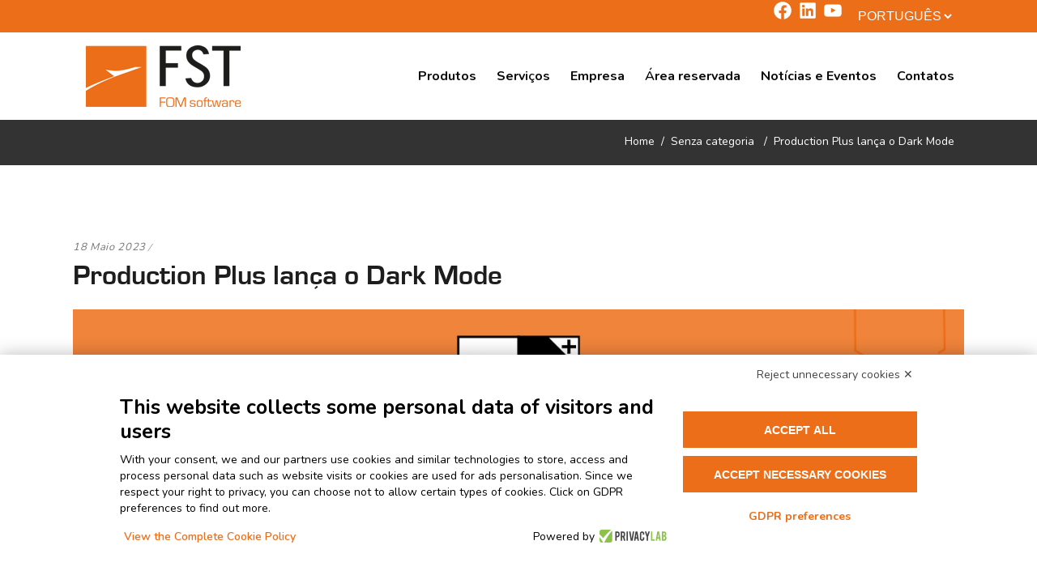

--- FILE ---
content_type: text/html; charset=UTF-8
request_url: https://www.fomsoftware.com/pt/production-plus-lanca-o-dark-mode/
body_size: 21257
content:
<!DOCTYPE html>
<html lang="pt-PT">
<head>
	
	
				<script src="https://bnr.elmobot.eu/rCPMyfsjBFnsCFp64Ltfx/en.js"></script>
		
			
	
<!-- Google Tag Manager -->
<script>(function(w,d,s,l,i){w[l]=w[l]||[];w[l].push({'gtm.start':
new Date().getTime(),event:'gtm.js'});var f=d.getElementsByTagName(s)[0],
j=d.createElement(s),dl=l!='dataLayer'?'&l='+l:'';j.async=true;j.src=
'https://www.googletagmanager.com/gtm.js?id='+i+dl;f.parentNode.insertBefore(j,f);
})(window,document,'script','dataLayer','GTM-PLDP87D');</script>
<!-- End Google Tag Manager -->
		
	
		<script>
			window.dataLayer = window.dataLayer || []; 
			function gtag(){dataLayer.push(arguments);} gtag('js', new Date()); gtag('config', 'AW-1068637160');
		</script>
	
	
        <meta charset="UTF-8"/>
        <link rel="profile" href="http://gmpg.org/xfn/11"/>
			
	            <meta name="viewport" content="width=device-width,initial-scale=1,user-scalable=yes">
		<meta name='robots' content='index, follow, max-image-preview:large, max-snippet:-1, max-video-preview:-1' />
<link rel="alternate" href="https://www.fomsoftware.com/productionplus_darkmode/" hreflang="it" />
<link rel="alternate" href="https://www.fomsoftware.com/en/productionplus_darkmode_eng/" hreflang="en" />
<link rel="alternate" href="https://www.fomsoftware.com/fr/productionplus_darkmode_fr/" hreflang="fr" />
<link rel="alternate" href="https://www.fomsoftware.com/es/productionplus_darkmode_esp/" hreflang="es" />
<link rel="alternate" href="https://www.fomsoftware.com/pt/production-plus-lanca-o-dark-mode/" hreflang="pt" />
<link rel="alternate" href="https://www.fomsoftware.com/de/production-plus-dark-mode-de/" hreflang="de" />

	<!-- This site is optimized with the Yoast SEO plugin v26.5 - https://yoast.com/wordpress/plugins/seo/ -->
	<title>Production Plus lança o Dark Mode - Fom Software</title>
	<meta name="description" content="O Dark Mode (modalidade escura) é uma opção de visualização dos software na qual o fundo da interface do usuário é exibido em tons escuros, enquanto o texto e os objetos são visualizados em cores claras.Production Plus agora oferece a possibilidade de se usufruir desta configuração, projetada para oferecer uma experiência visual mais confortável e relaxante durante o uso do programa." />
	<link rel="canonical" href="https://www.fomsoftware.com/pt/production-plus-lanca-o-dark-mode/" />
	<meta property="og:locale" content="pt_PT" />
	<meta property="og:locale:alternate" content="it_IT" />
	<meta property="og:locale:alternate" content="en_GB" />
	<meta property="og:locale:alternate" content="fr_FR" />
	<meta property="og:locale:alternate" content="es_ES" />
	<meta property="og:locale:alternate" content="de_DE" />
	<meta property="og:type" content="article" />
	<meta property="og:title" content="Production Plus lança o Dark Mode - Fom Software" />
	<meta property="og:description" content="O Dark Mode (modalidade escura) é uma opção de visualização dos software na qual o fundo da interface do usuário é exibido em tons escuros, enquanto o texto e os objetos são visualizados em cores claras.Production Plus agora oferece a possibilidade de se usufruir desta configuração, projetada para oferecer uma experiência visual mais confortável e relaxante durante o uso do programa." />
	<meta property="og:url" content="https://www.fomsoftware.com/pt/production-plus-lanca-o-dark-mode/" />
	<meta property="og:site_name" content="Fom Software" />
	<meta property="article:published_time" content="2023-05-18T13:42:27+00:00" />
	<meta property="article:modified_time" content="2024-07-16T13:37:57+00:00" />
	<meta property="og:image" content="https://www.fomsoftware.com/wp-content/uploads/2023/05/NEWS_DARK-MODE.jpg" />
	<meta property="og:image:width" content="1300" />
	<meta property="og:image:height" content="550" />
	<meta property="og:image:type" content="image/jpeg" />
	<meta name="author" content="cliuzzi" />
	<meta name="twitter:card" content="summary_large_image" />
	<meta name="twitter:label1" content="Escrito por" />
	<meta name="twitter:data1" content="cliuzzi" />
	<meta name="twitter:label2" content="Tempo estimado de leitura" />
	<meta name="twitter:data2" content="3 minutos" />
	<script type="application/ld+json" class="yoast-schema-graph">{"@context":"https://schema.org","@graph":[{"@type":"WebPage","@id":"https://www.fomsoftware.com/pt/production-plus-lanca-o-dark-mode/","url":"https://www.fomsoftware.com/pt/production-plus-lanca-o-dark-mode/","name":"Production Plus lança o Dark Mode - Fom Software","isPartOf":{"@id":"https://www.fomsoftware.com/pt/#website"},"primaryImageOfPage":{"@id":"https://www.fomsoftware.com/pt/production-plus-lanca-o-dark-mode/#primaryimage"},"image":{"@id":"https://www.fomsoftware.com/pt/production-plus-lanca-o-dark-mode/#primaryimage"},"thumbnailUrl":"https://www.fomsoftware.com/wp-content/uploads/2023/05/NEWS_DARK-MODE.jpg","datePublished":"2023-05-18T13:42:27+00:00","dateModified":"2024-07-16T13:37:57+00:00","author":{"@id":"https://www.fomsoftware.com/pt/#/schema/person/27514007717f238ea6f995678a2afa09"},"description":"O Dark Mode (modalidade escura) é uma opção de visualização dos software na qual o fundo da interface do usuário é exibido em tons escuros, enquanto o texto e os objetos são visualizados em cores claras.Production Plus agora oferece a possibilidade de se usufruir desta configuração, projetada para oferecer uma experiência visual mais confortável e relaxante durante o uso do programa.","breadcrumb":{"@id":"https://www.fomsoftware.com/pt/production-plus-lanca-o-dark-mode/#breadcrumb"},"inLanguage":"pt-PT","potentialAction":[{"@type":"ReadAction","target":["https://www.fomsoftware.com/pt/production-plus-lanca-o-dark-mode/"]}]},{"@type":"ImageObject","inLanguage":"pt-PT","@id":"https://www.fomsoftware.com/pt/production-plus-lanca-o-dark-mode/#primaryimage","url":"https://www.fomsoftware.com/wp-content/uploads/2023/05/NEWS_DARK-MODE.jpg","contentUrl":"https://www.fomsoftware.com/wp-content/uploads/2023/05/NEWS_DARK-MODE.jpg","width":1300,"height":550},{"@type":"BreadcrumbList","@id":"https://www.fomsoftware.com/pt/production-plus-lanca-o-dark-mode/#breadcrumb","itemListElement":[{"@type":"ListItem","position":1,"name":"Home","item":"https://www.fomsoftware.com/pt/"},{"@type":"ListItem","position":2,"name":"Production Plus lança o Dark Mode"}]},{"@type":"WebSite","@id":"https://www.fomsoftware.com/pt/#website","url":"https://www.fomsoftware.com/pt/","name":"Fom Software","description":"","potentialAction":[{"@type":"SearchAction","target":{"@type":"EntryPoint","urlTemplate":"https://www.fomsoftware.com/pt/?s={search_term_string}"},"query-input":{"@type":"PropertyValueSpecification","valueRequired":true,"valueName":"search_term_string"}}],"inLanguage":"pt-PT"},{"@type":"Person","@id":"https://www.fomsoftware.com/pt/#/schema/person/27514007717f238ea6f995678a2afa09","name":"cliuzzi","sameAs":["https://www.fomsoftware.com"],"url":"https://www.fomsoftware.com/pt/author/cliuzzi/"}]}</script>
	<!-- / Yoast SEO plugin. -->


<link rel='dns-prefetch' href='//fonts.googleapis.com' />
<link rel="alternate" type="application/rss+xml" title="Fom Software &raquo; Feed" href="https://www.fomsoftware.com/pt/feed/" />
<link rel="alternate" type="application/rss+xml" title="Fom Software &raquo; Feed de comentários" href="https://www.fomsoftware.com/pt/comments/feed/" />
<link rel="alternate" title="oEmbed (JSON)" type="application/json+oembed" href="https://www.fomsoftware.com/wp-json/oembed/1.0/embed?url=https%3A%2F%2Fwww.fomsoftware.com%2Fpt%2Fproduction-plus-lanca-o-dark-mode%2F&#038;lang=pt" />
<link rel="alternate" title="oEmbed (XML)" type="text/xml+oembed" href="https://www.fomsoftware.com/wp-json/oembed/1.0/embed?url=https%3A%2F%2Fwww.fomsoftware.com%2Fpt%2Fproduction-plus-lanca-o-dark-mode%2F&#038;format=xml&#038;lang=pt" />
<style id='wp-img-auto-sizes-contain-inline-css' type='text/css'>
img:is([sizes=auto i],[sizes^="auto," i]){contain-intrinsic-size:3000px 1500px}
/*# sourceURL=wp-img-auto-sizes-contain-inline-css */
</style>
<style id='wp-emoji-styles-inline-css' type='text/css'>

	img.wp-smiley, img.emoji {
		display: inline !important;
		border: none !important;
		box-shadow: none !important;
		height: 1em !important;
		width: 1em !important;
		margin: 0 0.07em !important;
		vertical-align: -0.1em !important;
		background: none !important;
		padding: 0 !important;
	}
/*# sourceURL=wp-emoji-styles-inline-css */
</style>
<link rel='stylesheet' id='wp-components-css' href='https://www.fomsoftware.com/wp-includes/css/dist/components/style.min.css?ver=6.9' type='text/css' media='all' />
<link rel='stylesheet' id='wp-preferences-css' href='https://www.fomsoftware.com/wp-includes/css/dist/preferences/style.min.css?ver=6.9' type='text/css' media='all' />
<link rel='stylesheet' id='wp-block-editor-css' href='https://www.fomsoftware.com/wp-includes/css/dist/block-editor/style.min.css?ver=6.9' type='text/css' media='all' />
<link rel='stylesheet' id='popup-maker-block-library-style-css' href='https://www.fomsoftware.com/wp-content/plugins/popup-maker/dist/packages/block-library-style.css?ver=dbea705cfafe089d65f1' type='text/css' media='all' />
<link rel='stylesheet' id='contact-form-7-css' href='https://www.fomsoftware.com/wp-content/plugins/contact-form-7/includes/css/styles.css?ver=6.1' type='text/css' media='all' />
<link rel='stylesheet' id='wpcf7-redirect-script-frontend-css' href='https://www.fomsoftware.com/wp-content/plugins/wpcf7-redirect/build/assets/frontend-script.css?ver=2c532d7e2be36f6af233' type='text/css' media='all' />
<link rel='stylesheet' id='aoki-qodef-default-style-css' href='https://www.fomsoftware.com/wp-content/themes/aoki/style.css?ver=6.9' type='text/css' media='all' />
<link rel='stylesheet' id='aoki-qodef-child-style-css' href='https://www.fomsoftware.com/wp-content/themes/aoki-child/style.css?ver=6.9' type='text/css' media='all' />
<link rel='stylesheet' id='aoki-qodef-modules-css' href='https://www.fomsoftware.com/wp-content/themes/aoki/assets/css/modules.min.css?ver=6.9' type='text/css' media='all' />
<style id='aoki-qodef-modules-inline-css' type='text/css'>
/* generated in /var/www/vhosts/fomsoftware.com/httpdocs/wp-content/themes/aoki/framework/admin/options/general/map.php aoki_qodef_page_general_style function */
.postid-2723.qodef-boxed .qodef-wrapper { background-attachment: fixed;}


/*# sourceURL=aoki-qodef-modules-inline-css */
</style>
<link rel='stylesheet' id='qodef_font_awesome-css' href='https://www.fomsoftware.com/wp-content/themes/aoki/assets/css/font-awesome/css/font-awesome.min.css?ver=6.9' type='text/css' media='all' />
<link rel='stylesheet' id='qodef_font_elegant-css' href='https://www.fomsoftware.com/wp-content/themes/aoki/assets/css/elegant-icons/style.min.css?ver=6.9' type='text/css' media='all' />
<link rel='stylesheet' id='qodef_ion_icons-css' href='https://www.fomsoftware.com/wp-content/themes/aoki/assets/css/ion-icons/css/ionicons.min.css?ver=6.9' type='text/css' media='all' />
<link rel='stylesheet' id='qodef_linea_icons-css' href='https://www.fomsoftware.com/wp-content/themes/aoki/assets/css/linea-icons/style.css?ver=6.9' type='text/css' media='all' />
<link rel='stylesheet' id='qodef_linear_icons-css' href='https://www.fomsoftware.com/wp-content/themes/aoki/assets/css/linear-icons/style.css?ver=6.9' type='text/css' media='all' />
<link rel='stylesheet' id='qodef_simple_line_icons-css' href='https://www.fomsoftware.com/wp-content/themes/aoki/assets/css/simple-line-icons/simple-line-icons.css?ver=6.9' type='text/css' media='all' />
<link rel='stylesheet' id='qodef_dripicons-css' href='https://www.fomsoftware.com/wp-content/themes/aoki/assets/css/dripicons/dripicons.css?ver=6.9' type='text/css' media='all' />
<link rel='stylesheet' id='mediaelement-css' href='https://www.fomsoftware.com/wp-includes/js/mediaelement/mediaelementplayer-legacy.min.css?ver=4.2.17' type='text/css' media='all' />
<link rel='stylesheet' id='wp-mediaelement-css' href='https://www.fomsoftware.com/wp-includes/js/mediaelement/wp-mediaelement.min.css?ver=6.9' type='text/css' media='all' />
<link rel='stylesheet' id='aoki-qodef-style-dynamic-css' href='https://www.fomsoftware.com/wp-content/themes/aoki/assets/css/style_dynamic.css?ver=1687860443' type='text/css' media='all' />
<link rel='stylesheet' id='aoki-qodef-modules-responsive-css' href='https://www.fomsoftware.com/wp-content/themes/aoki/assets/css/modules-responsive.min.css?ver=6.9' type='text/css' media='all' />
<link rel='stylesheet' id='aoki-qodef-style-dynamic-responsive-css' href='https://www.fomsoftware.com/wp-content/themes/aoki/assets/css/style_dynamic_responsive.css?ver=1687860443' type='text/css' media='all' />
<link rel='stylesheet' id='aoki-qodef-google-fonts-css' href='https://fonts.googleapis.com/css?family=Montserrat%3A200%2C300%2C400%2C500%2C600%2C700%2C800%2C900%7CNunito%3A200%2C300%2C400%2C500%2C600%2C700%2C800%2C900&#038;subset=latin-ext&#038;ver=1.0.0' type='text/css' media='all' />
<link rel='stylesheet' id='aoki-core-dashboard-style-css' href='https://www.fomsoftware.com/wp-content/plugins/select-core/core-dashboard/assets/css/core-dashboard.min.css?ver=6.9' type='text/css' media='all' />
<link rel='stylesheet' id='js_composer_front-css' href='https://www.fomsoftware.com/wp-content/plugins/js_composer/assets/css/js_composer.min.css?ver=6.7.0' type='text/css' media='all' />
<link rel='stylesheet' id='popup-maker-site-css' href='https://www.fomsoftware.com/wp-content/plugins/popup-maker/dist/assets/site.css?ver=1.21.5' type='text/css' media='all' />
<style id='popup-maker-site-inline-css' type='text/css'>
/* Popup Google Fonts */
@import url('//fonts.googleapis.com/css?family=Montserrat:100');

/* Popup Theme 578: Tema predefinito */
.pum-theme-578, .pum-theme-tema-predefinito { background-color: rgba( 255, 255, 255, 1.00 ) } 
.pum-theme-578 .pum-container, .pum-theme-tema-predefinito .pum-container { padding: 18px; border-radius: 0px; border: 1px none #000000; box-shadow: 1px 1px 3px 0px rgba( 2, 2, 2, 0.23 ); background-color: rgba( 249, 249, 249, 1.00 ) } 
.pum-theme-578 .pum-title, .pum-theme-tema-predefinito .pum-title { color: #000000; text-align: left; text-shadow: 0px 0px 0px rgba( 2, 2, 2, 0.23 ); font-family: inherit; font-weight: 400; font-size: 32px; font-style: normal; line-height: 36px } 
.pum-theme-578 .pum-content, .pum-theme-tema-predefinito .pum-content { color: #8c8c8c; font-family: inherit; font-weight: 400; font-style: inherit } 
.pum-theme-578 .pum-content + .pum-close, .pum-theme-tema-predefinito .pum-content + .pum-close { position: absolute; height: auto; width: auto; left: auto; right: 0px; bottom: auto; top: 0px; padding: 8px; color: #ffffff; font-family: inherit; font-weight: 400; font-size: 12px; font-style: inherit; line-height: 36px; border: 1px none #ffffff; border-radius: 0px; box-shadow: 1px 1px 3px 0px rgba( 2, 2, 2, 0.23 ); text-shadow: 0px 0px 0px rgba( 0, 0, 0, 0.23 ); background-color: rgba( 0, 183, 205, 1.00 ) } 

/* Popup Theme 579: Light Box */
.pum-theme-579, .pum-theme-lightbox { background-color: rgba( 0, 0, 0, 0.60 ) } 
.pum-theme-579 .pum-container, .pum-theme-lightbox .pum-container { padding: 18px; border-radius: 3px; border: 8px solid #000000; box-shadow: 0px 0px 30px 0px rgba( 2, 2, 2, 1.00 ); background-color: rgba( 255, 255, 255, 1.00 ) } 
.pum-theme-579 .pum-title, .pum-theme-lightbox .pum-title { color: #000000; text-align: left; text-shadow: 0px 0px 0px rgba( 2, 2, 2, 0.23 ); font-family: inherit; font-weight: 100; font-size: 32px; line-height: 36px } 
.pum-theme-579 .pum-content, .pum-theme-lightbox .pum-content { color: #000000; font-family: inherit; font-weight: 100 } 
.pum-theme-579 .pum-content + .pum-close, .pum-theme-lightbox .pum-content + .pum-close { position: absolute; height: 26px; width: 26px; left: auto; right: -13px; bottom: auto; top: -13px; padding: 0px; color: #ffffff; font-family: Arial; font-weight: 100; font-size: 24px; line-height: 24px; border: 2px solid #ffffff; border-radius: 26px; box-shadow: 0px 0px 15px 1px rgba( 2, 2, 2, 0.75 ); text-shadow: 0px 0px 0px rgba( 0, 0, 0, 0.23 ); background-color: rgba( 0, 0, 0, 1.00 ) } 

/* Popup Theme 580: Blu aziendale */
.pum-theme-580, .pum-theme-enterprise-blue { background-color: rgba( 0, 0, 0, 0.70 ) } 
.pum-theme-580 .pum-container, .pum-theme-enterprise-blue .pum-container { padding: 28px; border-radius: 5px; border: 1px none #000000; box-shadow: 0px 10px 25px 4px rgba( 2, 2, 2, 0.50 ); background-color: rgba( 255, 255, 255, 1.00 ) } 
.pum-theme-580 .pum-title, .pum-theme-enterprise-blue .pum-title { color: #315b7c; text-align: left; text-shadow: 0px 0px 0px rgba( 2, 2, 2, 0.23 ); font-family: inherit; font-weight: 100; font-size: 34px; line-height: 36px } 
.pum-theme-580 .pum-content, .pum-theme-enterprise-blue .pum-content { color: #2d2d2d; font-family: inherit; font-weight: 100 } 
.pum-theme-580 .pum-content + .pum-close, .pum-theme-enterprise-blue .pum-content + .pum-close { position: absolute; height: 28px; width: 28px; left: auto; right: 8px; bottom: auto; top: 8px; padding: 4px; color: #ffffff; font-family: Times New Roman; font-weight: 100; font-size: 20px; line-height: 20px; border: 1px none #ffffff; border-radius: 42px; box-shadow: 0px 0px 0px 0px rgba( 2, 2, 2, 0.23 ); text-shadow: 0px 0px 0px rgba( 0, 0, 0, 0.23 ); background-color: rgba( 49, 91, 124, 1.00 ) } 

/* Popup Theme 581: Disclaimer */
.pum-theme-581, .pum-theme-hello-box { background-color: rgba( 0, 0, 0, 0.75 ) } 
.pum-theme-581 .pum-container, .pum-theme-hello-box .pum-container { padding: 30px; border-radius: 80px; border: 14px solid #81d742; box-shadow: 0px 0px 0px 0px rgba( 2, 2, 2, 0.00 ); background-color: rgba( 255, 255, 255, 1.00 ) } 
.pum-theme-581 .pum-title, .pum-theme-hello-box .pum-title { color: #2d2d2d; text-align: left; text-shadow: 0px 0px 0px rgba( 2, 2, 2, 0.23 ); font-family: Montserrat; font-weight: 100; font-size: 32px; line-height: 36px } 
.pum-theme-581 .pum-content, .pum-theme-hello-box .pum-content { color: #2d2d2d; font-family: inherit; font-weight: 100 } 
.pum-theme-581 .pum-content + .pum-close, .pum-theme-hello-box .pum-content + .pum-close { position: absolute; height: auto; width: auto; left: auto; right: -30px; bottom: auto; top: -30px; padding: 0px; color: #2d2d2d; font-family: Times New Roman; font-weight: 100; font-size: 32px; line-height: 28px; border: 1px none #ffffff; border-radius: 28px; box-shadow: 0px 0px 0px 0px rgba( 2, 2, 2, 0.23 ); text-shadow: 0px 0px 0px rgba( 0, 0, 0, 0.23 ); background-color: rgba( 255, 255, 255, 1.00 ) } 

/* Popup Theme 582: Bordo netto */
.pum-theme-582, .pum-theme-cutting-edge { background-color: rgba( 0, 0, 0, 0.50 ) } 
.pum-theme-582 .pum-container, .pum-theme-cutting-edge .pum-container { padding: 18px; border-radius: 0px; border: 1px none #000000; box-shadow: 0px 10px 25px 0px rgba( 2, 2, 2, 0.50 ); background-color: rgba( 30, 115, 190, 1.00 ) } 
.pum-theme-582 .pum-title, .pum-theme-cutting-edge .pum-title { color: #ffffff; text-align: left; text-shadow: 0px 0px 0px rgba( 2, 2, 2, 0.23 ); font-family: Sans-Serif; font-weight: 100; font-size: 26px; line-height: 28px } 
.pum-theme-582 .pum-content, .pum-theme-cutting-edge .pum-content { color: #ffffff; font-family: inherit; font-weight: 100 } 
.pum-theme-582 .pum-content + .pum-close, .pum-theme-cutting-edge .pum-content + .pum-close { position: absolute; height: 24px; width: 24px; left: auto; right: 0px; bottom: auto; top: 0px; padding: 0px; color: #1e73be; font-family: Times New Roman; font-weight: 100; font-size: 32px; line-height: 24px; border: 1px none #ffffff; border-radius: 0px; box-shadow: -1px 1px 1px 0px rgba( 2, 2, 2, 0.10 ); text-shadow: -1px 1px 1px rgba( 0, 0, 0, 0.10 ); background-color: rgba( 238, 238, 34, 1.00 ) } 

/* Popup Theme 583: Cornice */
.pum-theme-583, .pum-theme-framed-border { background-color: rgba( 255, 255, 255, 0.50 ) } 
.pum-theme-583 .pum-container, .pum-theme-framed-border .pum-container { padding: 18px; border-radius: 0px; border: 20px outset #dd3333; box-shadow: 1px 1px 3px 0px rgba( 2, 2, 2, 0.97 ) inset; background-color: rgba( 255, 251, 239, 1.00 ) } 
.pum-theme-583 .pum-title, .pum-theme-framed-border .pum-title { color: #000000; text-align: left; text-shadow: 0px 0px 0px rgba( 2, 2, 2, 0.23 ); font-family: inherit; font-weight: 100; font-size: 32px; line-height: 36px } 
.pum-theme-583 .pum-content, .pum-theme-framed-border .pum-content { color: #2d2d2d; font-family: inherit; font-weight: 100 } 
.pum-theme-583 .pum-content + .pum-close, .pum-theme-framed-border .pum-content + .pum-close { position: absolute; height: 20px; width: 20px; left: auto; right: -20px; bottom: auto; top: -20px; padding: 0px; color: #ffffff; font-family: Tahoma; font-weight: 700; font-size: 16px; line-height: 18px; border: 1px none #ffffff; border-radius: 0px; box-shadow: 0px 0px 0px 0px rgba( 2, 2, 2, 0.23 ); text-shadow: 0px 0px 0px rgba( 0, 0, 0, 0.23 ); background-color: rgba( 0, 0, 0, 0.55 ) } 

/* Popup Theme 584: Floating Bar - Soft Blue */
.pum-theme-584, .pum-theme-floating-bar { background-color: rgba( 255, 255, 255, 0.00 ) } 
.pum-theme-584 .pum-container, .pum-theme-floating-bar .pum-container { padding: 8px; border-radius: 0px; border: 1px none #000000; box-shadow: 1px 1px 3px 0px rgba( 2, 2, 2, 0.23 ); background-color: rgba( 238, 246, 252, 1.00 ) } 
.pum-theme-584 .pum-title, .pum-theme-floating-bar .pum-title { color: #505050; text-align: left; text-shadow: 0px 0px 0px rgba( 2, 2, 2, 0.23 ); font-family: inherit; font-weight: 400; font-size: 32px; line-height: 36px } 
.pum-theme-584 .pum-content, .pum-theme-floating-bar .pum-content { color: #505050; font-family: inherit; font-weight: 400 } 
.pum-theme-584 .pum-content + .pum-close, .pum-theme-floating-bar .pum-content + .pum-close { position: absolute; height: 18px; width: 18px; left: auto; right: 5px; bottom: auto; top: 50%; padding: 0px; color: #505050; font-family: Sans-Serif; font-weight: 700; font-size: 15px; line-height: 18px; border: 1px solid #505050; border-radius: 15px; box-shadow: 0px 0px 0px 0px rgba( 2, 2, 2, 0.00 ); text-shadow: 0px 0px 0px rgba( 0, 0, 0, 0.00 ); background-color: rgba( 255, 255, 255, 0.00 ); transform: translate(0, -50%) } 

/* Popup Theme 585: Content Only - For use with page builders or block editor */
.pum-theme-585, .pum-theme-content-only { background-color: rgba( 0, 0, 0, 0.70 ) } 
.pum-theme-585 .pum-container, .pum-theme-content-only .pum-container { padding: 0px; border-radius: 0px; border: 1px none #000000; box-shadow: 0px 0px 0px 0px rgba( 2, 2, 2, 0.00 ) } 
.pum-theme-585 .pum-title, .pum-theme-content-only .pum-title { color: #000000; text-align: left; text-shadow: 0px 0px 0px rgba( 2, 2, 2, 0.23 ); font-family: inherit; font-weight: 400; font-size: 32px; line-height: 36px } 
.pum-theme-585 .pum-content, .pum-theme-content-only .pum-content { color: #8c8c8c; font-family: inherit; font-weight: 400 } 
.pum-theme-585 .pum-content + .pum-close, .pum-theme-content-only .pum-content + .pum-close { position: absolute; height: 18px; width: 18px; left: auto; right: 7px; bottom: auto; top: 7px; padding: 0px; color: #000000; font-family: inherit; font-weight: 700; font-size: 20px; line-height: 20px; border: 1px none #ffffff; border-radius: 15px; box-shadow: 0px 0px 0px 0px rgba( 2, 2, 2, 0.00 ); text-shadow: 0px 0px 0px rgba( 0, 0, 0, 0.00 ); background-color: rgba( 255, 255, 255, 0.00 ) } 

#pum-2815 {z-index: 1999999999}

/*# sourceURL=popup-maker-site-inline-css */
</style>
<script type="text/javascript" src="https://www.fomsoftware.com/wp-includes/js/jquery/jquery.min.js?ver=3.7.1" id="jquery-core-js"></script>
<script type="text/javascript" src="https://www.fomsoftware.com/wp-includes/js/jquery/jquery-migrate.min.js?ver=3.4.1" id="jquery-migrate-js"></script>
<link rel="https://api.w.org/" href="https://www.fomsoftware.com/wp-json/" /><link rel="alternate" title="JSON" type="application/json" href="https://www.fomsoftware.com/wp-json/wp/v2/posts/2723" /><link rel="EditURI" type="application/rsd+xml" title="RSD" href="https://www.fomsoftware.com/xmlrpc.php?rsd" />
<meta name="generator" content="WordPress 6.9" />
<link rel='shortlink' href='https://www.fomsoftware.com/?p=2723' />
<meta name="generator" content="Powered by WPBakery Page Builder - drag and drop page builder for WordPress."/>
<meta name="generator" content="Powered by Slider Revolution 6.5.11 - responsive, Mobile-Friendly Slider Plugin for WordPress with comfortable drag and drop interface." />
<link rel="icon" href="https://www.fomsoftware.com/wp-content/uploads/2025/07/cropped-fst-scaled-1-32x32.png" sizes="32x32" />
<link rel="icon" href="https://www.fomsoftware.com/wp-content/uploads/2025/07/cropped-fst-scaled-1-192x192.png" sizes="192x192" />
<link rel="apple-touch-icon" href="https://www.fomsoftware.com/wp-content/uploads/2025/07/cropped-fst-scaled-1-180x180.png" />
<meta name="msapplication-TileImage" content="https://www.fomsoftware.com/wp-content/uploads/2025/07/cropped-fst-scaled-1-270x270.png" />
<script type="text/javascript">function setREVStartSize(e){
			//window.requestAnimationFrame(function() {				 
				window.RSIW = window.RSIW===undefined ? window.innerWidth : window.RSIW;	
				window.RSIH = window.RSIH===undefined ? window.innerHeight : window.RSIH;	
				try {								
					var pw = document.getElementById(e.c).parentNode.offsetWidth,
						newh;
					pw = pw===0 || isNaN(pw) ? window.RSIW : pw;
					e.tabw = e.tabw===undefined ? 0 : parseInt(e.tabw);
					e.thumbw = e.thumbw===undefined ? 0 : parseInt(e.thumbw);
					e.tabh = e.tabh===undefined ? 0 : parseInt(e.tabh);
					e.thumbh = e.thumbh===undefined ? 0 : parseInt(e.thumbh);
					e.tabhide = e.tabhide===undefined ? 0 : parseInt(e.tabhide);
					e.thumbhide = e.thumbhide===undefined ? 0 : parseInt(e.thumbhide);
					e.mh = e.mh===undefined || e.mh=="" || e.mh==="auto" ? 0 : parseInt(e.mh,0);		
					if(e.layout==="fullscreen" || e.l==="fullscreen") 						
						newh = Math.max(e.mh,window.RSIH);					
					else{					
						e.gw = Array.isArray(e.gw) ? e.gw : [e.gw];
						for (var i in e.rl) if (e.gw[i]===undefined || e.gw[i]===0) e.gw[i] = e.gw[i-1];					
						e.gh = e.el===undefined || e.el==="" || (Array.isArray(e.el) && e.el.length==0)? e.gh : e.el;
						e.gh = Array.isArray(e.gh) ? e.gh : [e.gh];
						for (var i in e.rl) if (e.gh[i]===undefined || e.gh[i]===0) e.gh[i] = e.gh[i-1];
											
						var nl = new Array(e.rl.length),
							ix = 0,						
							sl;					
						e.tabw = e.tabhide>=pw ? 0 : e.tabw;
						e.thumbw = e.thumbhide>=pw ? 0 : e.thumbw;
						e.tabh = e.tabhide>=pw ? 0 : e.tabh;
						e.thumbh = e.thumbhide>=pw ? 0 : e.thumbh;					
						for (var i in e.rl) nl[i] = e.rl[i]<window.RSIW ? 0 : e.rl[i];
						sl = nl[0];									
						for (var i in nl) if (sl>nl[i] && nl[i]>0) { sl = nl[i]; ix=i;}															
						var m = pw>(e.gw[ix]+e.tabw+e.thumbw) ? 1 : (pw-(e.tabw+e.thumbw)) / (e.gw[ix]);					
						newh =  (e.gh[ix] * m) + (e.tabh + e.thumbh);
					}
					var el = document.getElementById(e.c);
					if (el!==null && el) el.style.height = newh+"px";					
					el = document.getElementById(e.c+"_wrapper");
					if (el!==null && el) {
						el.style.height = newh+"px";
						el.style.display = "block";
					}
				} catch(e){
					console.log("Failure at Presize of Slider:" + e)
				}					   
			//});
		  };</script>
<noscript><style> .wpb_animate_when_almost_visible { opacity: 1; }</style></noscript>	
	
	<script>
  var _paq = window._paq = window._paq || [];
  _paq.push(['trackPageView']);
  _paq.push(['enableLinkTracking']);
  (function() {
    var u='https://fomsoftware.matomo.cloud/';
    _paq.push(['setTrackerUrl', u+'matomo.php']);
    _paq.push(['setSiteId', '1']);
    var d=document, g=d.createElement('script'), s=d.getElementsByTagName('script')[0];
    g.async=true; g.src='//cdn.matomo.cloud/fomsoftware.matomo.cloud/matomo.js'; s.parentNode.insertBefore(g,s);
  })();
</script>
	
<style id='wp-block-paragraph-inline-css' type='text/css'>
.is-small-text{font-size:.875em}.is-regular-text{font-size:1em}.is-large-text{font-size:2.25em}.is-larger-text{font-size:3em}.has-drop-cap:not(:focus):first-letter{float:left;font-size:8.4em;font-style:normal;font-weight:100;line-height:.68;margin:.05em .1em 0 0;text-transform:uppercase}body.rtl .has-drop-cap:not(:focus):first-letter{float:none;margin-left:.1em}p.has-drop-cap.has-background{overflow:hidden}:root :where(p.has-background){padding:1.25em 2.375em}:where(p.has-text-color:not(.has-link-color)) a{color:inherit}p.has-text-align-left[style*="writing-mode:vertical-lr"],p.has-text-align-right[style*="writing-mode:vertical-rl"]{rotate:180deg}
/*# sourceURL=https://www.fomsoftware.com/wp-includes/blocks/paragraph/style.min.css */
</style>
<style id='wp-block-social-links-inline-css' type='text/css'>
.wp-block-social-links{background:none;box-sizing:border-box;margin-left:0;padding-left:0;padding-right:0;text-indent:0}.wp-block-social-links .wp-social-link a,.wp-block-social-links .wp-social-link a:hover{border-bottom:0;box-shadow:none;text-decoration:none}.wp-block-social-links .wp-social-link svg{height:1em;width:1em}.wp-block-social-links .wp-social-link span:not(.screen-reader-text){font-size:.65em;margin-left:.5em;margin-right:.5em}.wp-block-social-links.has-small-icon-size{font-size:16px}.wp-block-social-links,.wp-block-social-links.has-normal-icon-size{font-size:24px}.wp-block-social-links.has-large-icon-size{font-size:36px}.wp-block-social-links.has-huge-icon-size{font-size:48px}.wp-block-social-links.aligncenter{display:flex;justify-content:center}.wp-block-social-links.alignright{justify-content:flex-end}.wp-block-social-link{border-radius:9999px;display:block}@media not (prefers-reduced-motion){.wp-block-social-link{transition:transform .1s ease}}.wp-block-social-link{height:auto}.wp-block-social-link a{align-items:center;display:flex;line-height:0}.wp-block-social-link:hover{transform:scale(1.1)}.wp-block-social-links .wp-block-social-link.wp-social-link{display:inline-block;margin:0;padding:0}.wp-block-social-links .wp-block-social-link.wp-social-link .wp-block-social-link-anchor,.wp-block-social-links .wp-block-social-link.wp-social-link .wp-block-social-link-anchor svg,.wp-block-social-links .wp-block-social-link.wp-social-link .wp-block-social-link-anchor:active,.wp-block-social-links .wp-block-social-link.wp-social-link .wp-block-social-link-anchor:hover,.wp-block-social-links .wp-block-social-link.wp-social-link .wp-block-social-link-anchor:visited{color:currentColor;fill:currentColor}:where(.wp-block-social-links:not(.is-style-logos-only)) .wp-social-link{background-color:#f0f0f0;color:#444}:where(.wp-block-social-links:not(.is-style-logos-only)) .wp-social-link-amazon{background-color:#f90;color:#fff}:where(.wp-block-social-links:not(.is-style-logos-only)) .wp-social-link-bandcamp{background-color:#1ea0c3;color:#fff}:where(.wp-block-social-links:not(.is-style-logos-only)) .wp-social-link-behance{background-color:#0757fe;color:#fff}:where(.wp-block-social-links:not(.is-style-logos-only)) .wp-social-link-bluesky{background-color:#0a7aff;color:#fff}:where(.wp-block-social-links:not(.is-style-logos-only)) .wp-social-link-codepen{background-color:#1e1f26;color:#fff}:where(.wp-block-social-links:not(.is-style-logos-only)) .wp-social-link-deviantart{background-color:#02e49b;color:#fff}:where(.wp-block-social-links:not(.is-style-logos-only)) .wp-social-link-discord{background-color:#5865f2;color:#fff}:where(.wp-block-social-links:not(.is-style-logos-only)) .wp-social-link-dribbble{background-color:#e94c89;color:#fff}:where(.wp-block-social-links:not(.is-style-logos-only)) .wp-social-link-dropbox{background-color:#4280ff;color:#fff}:where(.wp-block-social-links:not(.is-style-logos-only)) .wp-social-link-etsy{background-color:#f45800;color:#fff}:where(.wp-block-social-links:not(.is-style-logos-only)) .wp-social-link-facebook{background-color:#0866ff;color:#fff}:where(.wp-block-social-links:not(.is-style-logos-only)) .wp-social-link-fivehundredpx{background-color:#000;color:#fff}:where(.wp-block-social-links:not(.is-style-logos-only)) .wp-social-link-flickr{background-color:#0461dd;color:#fff}:where(.wp-block-social-links:not(.is-style-logos-only)) .wp-social-link-foursquare{background-color:#e65678;color:#fff}:where(.wp-block-social-links:not(.is-style-logos-only)) .wp-social-link-github{background-color:#24292d;color:#fff}:where(.wp-block-social-links:not(.is-style-logos-only)) .wp-social-link-goodreads{background-color:#eceadd;color:#382110}:where(.wp-block-social-links:not(.is-style-logos-only)) .wp-social-link-google{background-color:#ea4434;color:#fff}:where(.wp-block-social-links:not(.is-style-logos-only)) .wp-social-link-gravatar{background-color:#1d4fc4;color:#fff}:where(.wp-block-social-links:not(.is-style-logos-only)) .wp-social-link-instagram{background-color:#f00075;color:#fff}:where(.wp-block-social-links:not(.is-style-logos-only)) .wp-social-link-lastfm{background-color:#e21b24;color:#fff}:where(.wp-block-social-links:not(.is-style-logos-only)) .wp-social-link-linkedin{background-color:#0d66c2;color:#fff}:where(.wp-block-social-links:not(.is-style-logos-only)) .wp-social-link-mastodon{background-color:#3288d4;color:#fff}:where(.wp-block-social-links:not(.is-style-logos-only)) .wp-social-link-medium{background-color:#000;color:#fff}:where(.wp-block-social-links:not(.is-style-logos-only)) .wp-social-link-meetup{background-color:#f6405f;color:#fff}:where(.wp-block-social-links:not(.is-style-logos-only)) .wp-social-link-patreon{background-color:#000;color:#fff}:where(.wp-block-social-links:not(.is-style-logos-only)) .wp-social-link-pinterest{background-color:#e60122;color:#fff}:where(.wp-block-social-links:not(.is-style-logos-only)) .wp-social-link-pocket{background-color:#ef4155;color:#fff}:where(.wp-block-social-links:not(.is-style-logos-only)) .wp-social-link-reddit{background-color:#ff4500;color:#fff}:where(.wp-block-social-links:not(.is-style-logos-only)) .wp-social-link-skype{background-color:#0478d7;color:#fff}:where(.wp-block-social-links:not(.is-style-logos-only)) .wp-social-link-snapchat{background-color:#fefc00;color:#fff;stroke:#000}:where(.wp-block-social-links:not(.is-style-logos-only)) .wp-social-link-soundcloud{background-color:#ff5600;color:#fff}:where(.wp-block-social-links:not(.is-style-logos-only)) .wp-social-link-spotify{background-color:#1bd760;color:#fff}:where(.wp-block-social-links:not(.is-style-logos-only)) .wp-social-link-telegram{background-color:#2aabee;color:#fff}:where(.wp-block-social-links:not(.is-style-logos-only)) .wp-social-link-threads{background-color:#000;color:#fff}:where(.wp-block-social-links:not(.is-style-logos-only)) .wp-social-link-tiktok{background-color:#000;color:#fff}:where(.wp-block-social-links:not(.is-style-logos-only)) .wp-social-link-tumblr{background-color:#011835;color:#fff}:where(.wp-block-social-links:not(.is-style-logos-only)) .wp-social-link-twitch{background-color:#6440a4;color:#fff}:where(.wp-block-social-links:not(.is-style-logos-only)) .wp-social-link-twitter{background-color:#1da1f2;color:#fff}:where(.wp-block-social-links:not(.is-style-logos-only)) .wp-social-link-vimeo{background-color:#1eb7ea;color:#fff}:where(.wp-block-social-links:not(.is-style-logos-only)) .wp-social-link-vk{background-color:#4680c2;color:#fff}:where(.wp-block-social-links:not(.is-style-logos-only)) .wp-social-link-wordpress{background-color:#3499cd;color:#fff}:where(.wp-block-social-links:not(.is-style-logos-only)) .wp-social-link-whatsapp{background-color:#25d366;color:#fff}:where(.wp-block-social-links:not(.is-style-logos-only)) .wp-social-link-x{background-color:#000;color:#fff}:where(.wp-block-social-links:not(.is-style-logos-only)) .wp-social-link-yelp{background-color:#d32422;color:#fff}:where(.wp-block-social-links:not(.is-style-logos-only)) .wp-social-link-youtube{background-color:red;color:#fff}:where(.wp-block-social-links.is-style-logos-only) .wp-social-link{background:none}:where(.wp-block-social-links.is-style-logos-only) .wp-social-link svg{height:1.25em;width:1.25em}:where(.wp-block-social-links.is-style-logos-only) .wp-social-link-amazon{color:#f90}:where(.wp-block-social-links.is-style-logos-only) .wp-social-link-bandcamp{color:#1ea0c3}:where(.wp-block-social-links.is-style-logos-only) .wp-social-link-behance{color:#0757fe}:where(.wp-block-social-links.is-style-logos-only) .wp-social-link-bluesky{color:#0a7aff}:where(.wp-block-social-links.is-style-logos-only) .wp-social-link-codepen{color:#1e1f26}:where(.wp-block-social-links.is-style-logos-only) .wp-social-link-deviantart{color:#02e49b}:where(.wp-block-social-links.is-style-logos-only) .wp-social-link-discord{color:#5865f2}:where(.wp-block-social-links.is-style-logos-only) .wp-social-link-dribbble{color:#e94c89}:where(.wp-block-social-links.is-style-logos-only) .wp-social-link-dropbox{color:#4280ff}:where(.wp-block-social-links.is-style-logos-only) .wp-social-link-etsy{color:#f45800}:where(.wp-block-social-links.is-style-logos-only) .wp-social-link-facebook{color:#0866ff}:where(.wp-block-social-links.is-style-logos-only) .wp-social-link-fivehundredpx{color:#000}:where(.wp-block-social-links.is-style-logos-only) .wp-social-link-flickr{color:#0461dd}:where(.wp-block-social-links.is-style-logos-only) .wp-social-link-foursquare{color:#e65678}:where(.wp-block-social-links.is-style-logos-only) .wp-social-link-github{color:#24292d}:where(.wp-block-social-links.is-style-logos-only) .wp-social-link-goodreads{color:#382110}:where(.wp-block-social-links.is-style-logos-only) .wp-social-link-google{color:#ea4434}:where(.wp-block-social-links.is-style-logos-only) .wp-social-link-gravatar{color:#1d4fc4}:where(.wp-block-social-links.is-style-logos-only) .wp-social-link-instagram{color:#f00075}:where(.wp-block-social-links.is-style-logos-only) .wp-social-link-lastfm{color:#e21b24}:where(.wp-block-social-links.is-style-logos-only) .wp-social-link-linkedin{color:#0d66c2}:where(.wp-block-social-links.is-style-logos-only) .wp-social-link-mastodon{color:#3288d4}:where(.wp-block-social-links.is-style-logos-only) .wp-social-link-medium{color:#000}:where(.wp-block-social-links.is-style-logos-only) .wp-social-link-meetup{color:#f6405f}:where(.wp-block-social-links.is-style-logos-only) .wp-social-link-patreon{color:#000}:where(.wp-block-social-links.is-style-logos-only) .wp-social-link-pinterest{color:#e60122}:where(.wp-block-social-links.is-style-logos-only) .wp-social-link-pocket{color:#ef4155}:where(.wp-block-social-links.is-style-logos-only) .wp-social-link-reddit{color:#ff4500}:where(.wp-block-social-links.is-style-logos-only) .wp-social-link-skype{color:#0478d7}:where(.wp-block-social-links.is-style-logos-only) .wp-social-link-snapchat{color:#fff;stroke:#000}:where(.wp-block-social-links.is-style-logos-only) .wp-social-link-soundcloud{color:#ff5600}:where(.wp-block-social-links.is-style-logos-only) .wp-social-link-spotify{color:#1bd760}:where(.wp-block-social-links.is-style-logos-only) .wp-social-link-telegram{color:#2aabee}:where(.wp-block-social-links.is-style-logos-only) .wp-social-link-threads{color:#000}:where(.wp-block-social-links.is-style-logos-only) .wp-social-link-tiktok{color:#000}:where(.wp-block-social-links.is-style-logos-only) .wp-social-link-tumblr{color:#011835}:where(.wp-block-social-links.is-style-logos-only) .wp-social-link-twitch{color:#6440a4}:where(.wp-block-social-links.is-style-logos-only) .wp-social-link-twitter{color:#1da1f2}:where(.wp-block-social-links.is-style-logos-only) .wp-social-link-vimeo{color:#1eb7ea}:where(.wp-block-social-links.is-style-logos-only) .wp-social-link-vk{color:#4680c2}:where(.wp-block-social-links.is-style-logos-only) .wp-social-link-whatsapp{color:#25d366}:where(.wp-block-social-links.is-style-logos-only) .wp-social-link-wordpress{color:#3499cd}:where(.wp-block-social-links.is-style-logos-only) .wp-social-link-x{color:#000}:where(.wp-block-social-links.is-style-logos-only) .wp-social-link-yelp{color:#d32422}:where(.wp-block-social-links.is-style-logos-only) .wp-social-link-youtube{color:red}.wp-block-social-links.is-style-pill-shape .wp-social-link{width:auto}:root :where(.wp-block-social-links .wp-social-link a){padding:.25em}:root :where(.wp-block-social-links.is-style-logos-only .wp-social-link a){padding:0}:root :where(.wp-block-social-links.is-style-pill-shape .wp-social-link a){padding-left:.6666666667em;padding-right:.6666666667em}.wp-block-social-links:not(.has-icon-color):not(.has-icon-background-color) .wp-social-link-snapchat .wp-block-social-link-label{color:#000}
/*# sourceURL=https://www.fomsoftware.com/wp-includes/blocks/social-links/style.min.css */
</style>
<link rel='stylesheet' id='rs-plugin-settings-css' href='https://www.fomsoftware.com/wp-content/plugins/revslider/public/assets/css/rs6.css?ver=6.5.11' type='text/css' media='all' />
<style id='rs-plugin-settings-inline-css' type='text/css'>
#rs-demo-id {}
/*# sourceURL=rs-plugin-settings-inline-css */
</style>
</head>
<body class="wp-singular post-template-default single single-post postid-2723 single-format-standard wp-theme-aoki wp-child-theme-aoki-child qode-core-1.3 aoki child-child-ver-1.0.1 aoki-ver-1.7 qodef-grid-1300 qodef-fixed-on-scroll qodef-dropdown-animate-height qodef-header-standard qodef-menu-area-shadow-disable qodef-menu-area-in-grid-shadow-disable qodef-menu-area-border-disable qodef-menu-area-in-grid-border-disable qodef-logo-area-border-disable qodef-logo-area-in-grid-border-disable qodef-header-vertical-shadow-disable qodef-header-vertical-border-disable qodef-default-mobile-header qodef-sticky-up-mobile-header qodef-header-top-enabled wpb-js-composer js-comp-ver-6.7.0 vc_responsive" itemscope itemtype="http://schema.org/WebPage">
	
	<!-- Google Tag Manager (noscript) -->
<noscript><iframe src="https://www.googletagmanager.com/ns.html?id=GTM-PLDP87D"
height="0" width="0" style="display:none;visibility:hidden"></iframe></noscript>
<!-- End Google Tag Manager (noscript) -->
	
	
	
    <div class="qodef-wrapper">
        <div class="qodef-wrapper-inner">
            	
		
	<div class="qodef-top-bar">
				
					<div class="qodef-grid">
						
			<div class="qodef-vertical-align-containers">
				<div class="qodef-position-left">
					<div class="qodef-position-left-inner">
											</div>
				</div>
				<div class="qodef-position-right">
					<div class="qodef-position-right-inner">
													<div id="block-38" class="widget widget_block qodef-top-bar-widget">
<ul class="wp-block-social-links has-icon-color is-style-logos-only is-layout-flex wp-block-social-links-is-layout-flex"><li style="color:#000000;" class="wp-social-link wp-social-link-facebook has-black-color wp-block-social-link"><a href="https://www.facebook.com/FomSoftware/" class="wp-block-social-link-anchor"><svg width="24" height="24" viewBox="0 0 24 24" version="1.1" xmlns="http://www.w3.org/2000/svg" aria-hidden="true" focusable="false"><path d="M12 2C6.5 2 2 6.5 2 12c0 5 3.7 9.1 8.4 9.9v-7H7.9V12h2.5V9.8c0-2.5 1.5-3.9 3.8-3.9 1.1 0 2.2.2 2.2.2v2.5h-1.3c-1.2 0-1.6.8-1.6 1.6V12h2.8l-.4 2.9h-2.3v7C18.3 21.1 22 17 22 12c0-5.5-4.5-10-10-10z"></path></svg><span class="wp-block-social-link-label screen-reader-text">Facebook</span></a></li></ul>
</div><div id="block-23" class="widget widget_block qodef-top-bar-widget">
<ul class="wp-block-social-links has-icon-color is-style-logos-only is-layout-flex wp-block-social-links-is-layout-flex"><li style="color:#000000;" class="wp-social-link wp-social-link-linkedin has-black-color wp-block-social-link"><a href="https://www.linkedin.com/company/fst-srl---fom-software-technology---fom-group/" class="wp-block-social-link-anchor"><svg width="24" height="24" viewBox="0 0 24 24" version="1.1" xmlns="http://www.w3.org/2000/svg" aria-hidden="true" focusable="false"><path d="M19.7,3H4.3C3.582,3,3,3.582,3,4.3v15.4C3,20.418,3.582,21,4.3,21h15.4c0.718,0,1.3-0.582,1.3-1.3V4.3 C21,3.582,20.418,3,19.7,3z M8.339,18.338H5.667v-8.59h2.672V18.338z M7.004,8.574c-0.857,0-1.549-0.694-1.549-1.548 c0-0.855,0.691-1.548,1.549-1.548c0.854,0,1.547,0.694,1.547,1.548C8.551,7.881,7.858,8.574,7.004,8.574z M18.339,18.338h-2.669 v-4.177c0-0.996-0.017-2.278-1.387-2.278c-1.389,0-1.601,1.086-1.601,2.206v4.249h-2.667v-8.59h2.559v1.174h0.037 c0.356-0.675,1.227-1.387,2.526-1.387c2.703,0,3.203,1.779,3.203,4.092V18.338z"></path></svg><span class="wp-block-social-link-label screen-reader-text">LinkedIn</span></a></li></ul>
</div><div id="block-24" class="widget widget_block qodef-top-bar-widget">
<ul class="wp-block-social-links is-style-logos-only is-layout-flex wp-block-social-links-is-layout-flex"><li class="wp-social-link wp-social-link-youtube  wp-block-social-link"><a href="https://www.youtube.com/FomSoftware" class="wp-block-social-link-anchor"><svg width="24" height="24" viewBox="0 0 24 24" version="1.1" xmlns="http://www.w3.org/2000/svg" aria-hidden="true" focusable="false"><path d="M21.8,8.001c0,0-0.195-1.378-0.795-1.985c-0.76-0.797-1.613-0.801-2.004-0.847c-2.799-0.202-6.997-0.202-6.997-0.202 h-0.009c0,0-4.198,0-6.997,0.202C4.608,5.216,3.756,5.22,2.995,6.016C2.395,6.623,2.2,8.001,2.2,8.001S2,9.62,2,11.238v1.517 c0,1.618,0.2,3.237,0.2,3.237s0.195,1.378,0.795,1.985c0.761,0.797,1.76,0.771,2.205,0.855c1.6,0.153,6.8,0.201,6.8,0.201 s4.203-0.006,7.001-0.209c0.391-0.047,1.243-0.051,2.004-0.847c0.6-0.607,0.795-1.985,0.795-1.985s0.2-1.618,0.2-3.237v-1.517 C22,9.62,21.8,8.001,21.8,8.001z M9.935,14.594l-0.001-5.62l5.404,2.82L9.935,14.594z"></path></svg><span class="wp-block-social-link-label screen-reader-text">YouTube</span></a></li></ul>
</div><div id="polylang-2" class="widget widget_polylang qodef-top-bar-widget"><label class="screen-reader-text" for="lang_choice_polylang-2">Escolha um idioma</label><select name="lang_choice_polylang-2" id="lang_choice_polylang-2" class="pll-switcher-select">
	<option value="https://www.fomsoftware.com/productionplus_darkmode/" lang="it-IT" data-lang="{&quot;id&quot;:0,&quot;name&quot;:&quot;Italiano&quot;,&quot;slug&quot;:&quot;it&quot;,&quot;dir&quot;:0}">Italiano</option>
	<option value="https://www.fomsoftware.com/en/productionplus_darkmode_eng/" lang="en-GB" data-lang="{&quot;id&quot;:0,&quot;name&quot;:&quot;English&quot;,&quot;slug&quot;:&quot;en&quot;,&quot;dir&quot;:0}">English</option>
	<option value="https://www.fomsoftware.com/fr/productionplus_darkmode_fr/" lang="fr-FR" data-lang="{&quot;id&quot;:0,&quot;name&quot;:&quot;Fran\u00e7ais&quot;,&quot;slug&quot;:&quot;fr&quot;,&quot;dir&quot;:0}">Français</option>
	<option value="https://www.fomsoftware.com/es/productionplus_darkmode_esp/" lang="es-ES" data-lang="{&quot;id&quot;:0,&quot;name&quot;:&quot;Espa\u00f1ol&quot;,&quot;slug&quot;:&quot;es&quot;,&quot;dir&quot;:0}">Español</option>
	<option value="https://www.fomsoftware.com/pt/production-plus-lanca-o-dark-mode/" lang="pt-PT" selected='selected' data-lang="{&quot;id&quot;:0,&quot;name&quot;:&quot;Portugu\u00eas&quot;,&quot;slug&quot;:&quot;pt&quot;,&quot;dir&quot;:0}">Português</option>
	<option value="https://www.fomsoftware.com/de/production-plus-dark-mode-de/" lang="de-DE" data-lang="{&quot;id&quot;:0,&quot;name&quot;:&quot;Deutsch&quot;,&quot;slug&quot;:&quot;de&quot;,&quot;dir&quot;:0}">Deutsch</option>

</select>
<script type="text/javascript">
					document.getElementById( "lang_choice_polylang-2" ).addEventListener( "change", function ( event ) { location.href = event.currentTarget.value; } )
				</script></div>											</div>
				</div>
			</div>
				
					</div>
				
			</div>
	
	
<header class="qodef-page-header">
		
			<div class="qodef-fixed-wrapper">
				
	<div class="qodef-menu-area qodef-menu-right">
				
						
			<div class="qodef-vertical-align-containers">
				<div class="qodef-position-left">
					<div class="qodef-position-left-inner">
						

<div class="qodef-logo-wrapper">
    <a itemprop="url" href="https://www.fomsoftware.com/pt/" style="height: 38px;">
        <img itemprop="image" class="qodef-normal-logo" src="https://www.fomsoftware.com/wp-content/uploads/2022/07/fst-fom-softwarelogo.png" width="191" height="76"  alt="logo"/>
        <img itemprop="image" class="qodef-dark-logo" src="https://www.fomsoftware.com/wp-content/uploads/2022/07/fst-fom-softwarelogo.png" width="191" height="76"  alt="dark logo"/>        <img itemprop="image" class="qodef-light-logo" src="https://www.fomsoftware.com/wp-content/uploads/2022/07/fst-fom-softwarelogo.png" width="191" height="76"  alt="light logo"/>    </a>
</div>

											</div>
				</div>
								<div class="qodef-position-right">
					<div class="qodef-position-right-inner">
													
<nav class="qodef-main-menu qodef-drop-down qodef-default-nav">
    <ul id="menu-main-menu-prt" class="clearfix"><li id="nav-menu-item-2802" class="menu-item menu-item-type-taxonomy menu-item-object-family menu-item-has-children  has_sub narrow"><a href="https://www.fomsoftware.com/pt/family/produtos/" class=""><span class="item_outer"><span class="item_text">Produtos</span><i class="qodef-menu-arrow fa fa-angle-down"></i></span></a>
<div class="second"><div class="inner"><ul>
	<li id="nav-menu-item-2778" class="menu-item menu-item-type-taxonomy menu-item-object-family menu-item-has-children sub"><a href="https://www.fomsoftware.com/pt/family/prof2-suite-pt/" class=""><span class="item_outer"><span class="item_text">ProF2 Suite</span></span></a>
	<ul>
		<li id="nav-menu-item-2779" class="menu-item menu-item-type-post_type menu-item-object-machines "><a href="https://www.fomsoftware.com/pt/macchine/prof2-po/" class=""><span class="item_outer"><span class="item_text">ProF2</span></span></a></li>
		<li id="nav-menu-item-2780" class="menu-item menu-item-type-taxonomy menu-item-object-family menu-item-has-children "><a href="https://www.fomsoftware.com/pt/family/modulos-pt/" class=""><span class="item_outer"><span class="item_text">Módulos</span></span></a>
		<ul>
			<li id="nav-menu-item-2781" class="menu-item menu-item-type-taxonomy menu-item-object-family menu-item-has-children "><a href="https://www.fomsoftware.com/pt/family/administracao/" class=""><span class="item_outer"><span class="item_text">Administração</span></span></a>
			<ul>
				<li id="nav-menu-item-2782" class="menu-item menu-item-type-post_type menu-item-object-machines "><a href="https://www.fomsoftware.com/pt/macchine/proge-po/" class=""><span class="item_outer"><span class="item_text">ProGè</span></span></a></li>
				<li id="nav-menu-item-2783" class="menu-item menu-item-type-post_type menu-item-object-machines "><a href="https://www.fomsoftware.com/pt/macchine/integracao-com-erp/" class=""><span class="item_outer"><span class="item_text">Integração com ERP</span></span></a></li>
			</ul>
</li>
			<li id="nav-menu-item-2784" class="menu-item menu-item-type-taxonomy menu-item-object-family menu-item-has-children "><a href="https://www.fomsoftware.com/pt/family/comercial-pt/" class=""><span class="item_outer"><span class="item_text">Comercial</span></span></a>
			<ul>
				<li id="nav-menu-item-2785" class="menu-item menu-item-type-post_type menu-item-object-machines "><a href="https://www.fomsoftware.com/pt/macchine/prof2-plm-po/" class=""><span class="item_outer"><span class="item_text">ProF2 PLM</span></span></a></li>
				<li id="nav-menu-item-2786" class="menu-item menu-item-type-post_type menu-item-object-machines "><a href="https://www.fomsoftware.com/pt/macchine/prof2-showroom-po/" class=""><span class="item_outer"><span class="item_text">ProF2 Showroom</span></span></a></li>
			</ul>
</li>
			<li id="nav-menu-item-2787" class="menu-item menu-item-type-taxonomy menu-item-object-family menu-item-has-children "><a href="https://www.fomsoftware.com/pt/family/area-tecnica-pt/" class=""><span class="item_outer"><span class="item_text">Área técnica</span></span></a>
			<ul>
				<li id="nav-menu-item-2788" class="menu-item menu-item-type-post_type menu-item-object-machines "><a href="https://www.fomsoftware.com/pt/macchine/pro2d-po/" class=""><span class="item_outer"><span class="item_text">Pro2D</span></span></a></li>
				<li id="nav-menu-item-2789" class="menu-item menu-item-type-post_type menu-item-object-machines "><a href="https://www.fomsoftware.com/pt/macchine/prosky-po/" class=""><span class="item_outer"><span class="item_text">ProSky</span></span></a></li>
			</ul>
</li>
			<li id="nav-menu-item-2790" class="menu-item menu-item-type-taxonomy menu-item-object-family menu-item-has-children "><a href="https://www.fomsoftware.com/pt/family/producao/" class=""><span class="item_outer"><span class="item_text">Produção</span></span></a>
			<ul>
				<li id="nav-menu-item-2792" class="menu-item menu-item-type-post_type menu-item-object-machines "><a href="https://www.fomsoftware.com/pt/macchine/prof2-cam-po/" class=""><span class="item_outer"><span class="item_text">ProF2 CAM</span></span></a></li>
				<li id="nav-menu-item-2791" class="menu-item menu-item-type-post_type menu-item-object-machines "><a href="https://www.fomsoftware.com/pt/macchine/fst-track-po/" class=""><span class="item_outer"><span class="item_text">FST Track</span></span></a></li>
				<li id="nav-menu-item-2793" class="menu-item menu-item-type-post_type menu-item-object-machines "><a href="https://www.fomsoftware.com/pt/macchine/proplan-po/" class=""><span class="item_outer"><span class="item_text">ProPlan</span></span></a></li>
				<li id="nav-menu-item-3127" class="menu-item menu-item-type-post_type menu-item-object-machines "><a href="https://www.fomsoftware.com/pt/macchine/automator_pt/" class=""><span class="item_outer"><span class="item_text">ProF2 Automator</span></span></a></li>
				<li id="nav-menu-item-2794" class="menu-item menu-item-type-post_type menu-item-object-machines "><a href="https://www.fomsoftware.com/pt/macchine/sistemas-de-etiquetagem/" class=""><span class="item_outer"><span class="item_text">Sistemas de etiquetagem</span></span></a></li>
				<li id="nav-menu-item-2795" class="menu-item menu-item-type-post_type menu-item-object-page "><a href="https://www.fomsoftware.com/pt/serramentice-po/" class=""><span class="item_outer"><span class="item_text">Serramenti CE</span></span></a></li>
			</ul>
</li>
		</ul>
</li>
	</ul>
</li>
	<li id="nav-menu-item-3353" class="menu-item menu-item-type-taxonomy menu-item-object-family menu-item-has-children sub"><a href="https://www.fomsoftware.com/pt/family/industrial-suite-pt/" class=""><span class="item_outer"><span class="item_text">Industrial Suite</span></span></a>
	<ul>
		<li id="nav-menu-item-3357" class="menu-item menu-item-type-taxonomy menu-item-object-family menu-item-has-children "><a href="https://www.fomsoftware.com/pt/family/gestao-processos/" class=""><span class="item_outer"><span class="item_text">Gestão integrada de processos</span></span></a>
		<ul>
			<li id="nav-menu-item-3409" class="menu-item menu-item-type-post_type menu-item-object-machines "><a href="https://www.fomsoftware.com/pt/macchine/erp-link-pt/" class=""><span class="item_outer"><span class="item_text">ERP Link</span></span></a></li>
		</ul>
</li>
		<li id="nav-menu-item-3356" class="menu-item menu-item-type-taxonomy menu-item-object-family menu-item-has-children "><a href="https://www.fomsoftware.com/pt/family/comercialind-pt/" class=""><span class="item_outer"><span class="item_text">Comercial</span></span></a>
		<ul>
			<li id="nav-menu-item-3038" class="menu-item menu-item-type-post_type menu-item-object-machines "><a href="https://www.fomsoftware.com/pt/macchine/fst-cpq-pt/" class=""><span class="item_outer"><span class="item_text">FSTCPQ</span></span></a></li>
		</ul>
</li>
		<li id="nav-menu-item-3354" class="menu-item menu-item-type-taxonomy menu-item-object-family menu-item-has-children "><a href="https://www.fomsoftware.com/pt/family/escritorio-tecnico/" class=""><span class="item_outer"><span class="item_text">Escritório técnico</span></span></a>
		<ul>
			<li id="nav-menu-item-2807" class="menu-item menu-item-type-post_type menu-item-object-machines "><a href="https://www.fomsoftware.com/pt/macchine/solid-plus-po/" class=""><span class="item_outer"><span class="item_text">Solid Plus</span></span></a></li>
			<li id="nav-menu-item-2805" class="menu-item menu-item-type-post_type menu-item-object-machines "><a href="https://www.fomsoftware.com/pt/macchine/fstml-pt/" class=""><span class="item_outer"><span class="item_text">FSTML</span></span></a></li>
		</ul>
</li>
		<li id="nav-menu-item-3355" class="menu-item menu-item-type-taxonomy menu-item-object-family menu-item-has-children "><a href="https://www.fomsoftware.com/pt/family/producaoind/" class=""><span class="item_outer"><span class="item_text">Produção</span></span></a>
		<ul>
			<li id="nav-menu-item-2806" class="menu-item menu-item-type-post_type menu-item-object-machines "><a href="https://www.fomsoftware.com/pt/macchine/production-plus-pt/" class=""><span class="item_outer"><span class="item_text">Production Plus</span></span></a></li>
			<li id="nav-menu-item-2804" class="menu-item menu-item-type-post_type menu-item-object-machines "><a href="https://www.fomsoftware.com/pt/macchine/wsvisor-pt/" class=""><span class="item_outer"><span class="item_text">WSVisor</span></span></a></li>
		</ul>
</li>
	</ul>
</li>
	<li id="nav-menu-item-3359" class="menu-item menu-item-type-taxonomy menu-item-object-family menu-item-has-children sub"><a href="https://www.fomsoftware.com/pt/family/marblesuite-pt/" class=""><span class="item_outer"><span class="item_text">Marble Suite</span></span></a>
	<ul>
		<li id="nav-menu-item-2803" class="menu-item menu-item-type-post_type menu-item-object-machines "><a href="https://www.fomsoftware.com/pt/macchine/cammarble-po/" class=""><span class="item_outer"><span class="item_text">CAMMarble</span></span></a></li>
	</ul>
</li>
</ul></div></div>
</li>
<li id="nav-menu-item-2761" class="menu-item menu-item-type-post_type menu-item-object-page menu-item-has-children  has_sub narrow"><a href="https://www.fomsoftware.com/pt/servicos/" class=""><span class="item_outer"><span class="item_text">Serviços</span><i class="qodef-menu-arrow fa fa-angle-down"></i></span></a>
<div class="second"><div class="inner"><ul>
	<li id="nav-menu-item-2766" class="menu-item menu-item-type-custom menu-item-object-custom "><a href="https://www.fomsoftware.com/pt/servicos/#assistenza-service" class=""><span class="item_outer"><span class="item_text">Assistência</span></span></a></li>
	<li id="nav-menu-item-2767" class="menu-item menu-item-type-custom menu-item-object-custom "><a href="/pt/servicos/#formazione" class=""><span class="item_outer"><span class="item_text">Treinamento</span></span></a></li>
	<li id="nav-menu-item-4330" class="menu-item menu-item-type-custom menu-item-object-custom "><a href="/pt/servicos/#consulenza-implementativa" class=""><span class="item_outer"><span class="item_text">Consultoria de Implementação</span></span></a></li>
	<li id="nav-menu-item-2763" class="menu-item menu-item-type-post_type menu-item-object-page "><a href="https://www.fomsoftware.com/pt/series-disponiveis/" class=""><span class="item_outer"><span class="item_text">Séries disponíveis</span></span></a></li>
</ul></div></div>
</li>
<li id="nav-menu-item-2765" class="menu-item menu-item-type-post_type menu-item-object-page menu-item-has-children  has_sub narrow"><a href="https://www.fomsoftware.com/pt/empresa-po/" class=""><span class="item_outer"><span class="item_text">Empresa</span><i class="qodef-menu-arrow fa fa-angle-down"></i></span></a>
<div class="second"><div class="inner"><ul>
	<li id="nav-menu-item-2818" class="menu-item menu-item-type-custom menu-item-object-custom "><a href="/pt/empresa-po/#azienda-chisiamo" class=""><span class="item_outer"><span class="item_text">Quem somos</span></span></a></li>
	<li id="nav-menu-item-2819" class="menu-item menu-item-type-custom menu-item-object-custom "><a href="/pt/empresa-po/#fom_group" class=""><span class="item_outer"><span class="item_text">Fom Group</span></span></a></li>
	<li id="nav-menu-item-3949" class="menu-item menu-item-type-post_type menu-item-object-page "><a href="https://www.fomsoftware.com/pt/horizon-pt/" class=""><span class="item_outer"><span class="item_text">HorizON: Histórias de Sucesso</span></span></a></li>
</ul></div></div>
</li>
<li id="nav-menu-item-2961" class="menu-item menu-item-type-post_type menu-item-object-page menu-item-has-children  has_sub narrow"><a href="https://www.fomsoftware.com/pt/area-res/" class=""><span class="item_outer"><span class="item_text">Área reservada</span><i class="qodef-menu-arrow fa fa-angle-down"></i></span></a>
<div class="second"><div class="inner"><ul>
	<li id="nav-menu-item-2966" class="menu-item menu-item-type-custom menu-item-object-custom "><a href="https://areariservata.fomsoftware.eu/Tutorial/ListaTutorial?culture=en" class=""><span class="item_outer"><span class="item_text">Tutorial</span></span></a></li>
	<li id="nav-menu-item-2967" class="menu-item menu-item-type-custom menu-item-object-custom "><a href="https://areariservata.fomsoftware.eu/DownloadProdotto?culture=en" class=""><span class="item_outer"><span class="item_text">Download</span></span></a></li>
</ul></div></div>
</li>
<li id="nav-menu-item-2764" class="menu-item menu-item-type-post_type menu-item-object-page  narrow"><a href="https://www.fomsoftware.com/pt/noticias-e-eventos/" class=""><span class="item_outer"><span class="item_text">Notícias e Eventos</span></span></a></li>
<li id="nav-menu-item-2762" class="menu-item menu-item-type-post_type menu-item-object-page  narrow"><a href="https://www.fomsoftware.com/pt/contatos/" class=""><span class="item_outer"><span class="item_text">Contatos</span></span></a></li>
</ul></nav>

																	</div>
				</div>
			</div>
			
			</div>
			
			</div>
		
		
	</header>

<div class="qodef-team-modal-holder"></div>
<header class="qodef-mobile-header">
		
	<div class="qodef-mobile-header-inner">
		<div class="qodef-mobile-header-holder">
			<div class="qodef-grid">
				<div class="qodef-vertical-align-containers">
					<div class="qodef-vertical-align-containers">
													<div class="qodef-mobile-menu-opener">
								<a href="javascript:void(0)">
									<span class="qodef-mobile-menu-icon">
										<span aria-hidden="true" class="qodef-icon-font-elegant icon_menu " ></span>									</span>
																	</a>
							</div>
												<div class="qodef-position-center">
							<div class="qodef-position-center-inner">
								

<div class="qodef-mobile-logo-wrapper">
    <a itemprop="url" href="https://www.fomsoftware.com/pt/" style="height: 38px">
        <img itemprop="image" src="https://www.fomsoftware.com/wp-content/uploads/2022/07/fst-fom-softwarelogo.png" width="191" height="76"  alt="Mobile Logo"/>
    </a>
</div>

							</div>
						</div>
						<div class="qodef-position-right">
							<div class="qodef-position-right-inner">
															</div>
						</div>
					</div>
				</div>
			</div>
		</div>
		
    <nav class="qodef-mobile-nav" role="navigation" aria-label="Mobile Menu">
        <div class="qodef-grid">
			<ul id="menu-main-menu-prt-1" class=""><li id="mobile-menu-item-2802" class="menu-item menu-item-type-taxonomy menu-item-object-family menu-item-has-children  has_sub"><a href="https://www.fomsoftware.com/pt/family/produtos/" class=""><span>Produtos</span></a><span class="mobile_arrow"><i class="qodef-sub-arrow fa fa-angle-right"></i><i class="fa fa-angle-down"></i></span>
<ul class="sub_menu">
	<li id="mobile-menu-item-2778" class="menu-item menu-item-type-taxonomy menu-item-object-family menu-item-has-children  has_sub"><a href="https://www.fomsoftware.com/pt/family/prof2-suite-pt/" class=""><span>ProF2 Suite</span></a><span class="mobile_arrow"><i class="qodef-sub-arrow fa fa-angle-right"></i><i class="fa fa-angle-down"></i></span>
	<ul class="sub_menu">
		<li id="mobile-menu-item-2779" class="menu-item menu-item-type-post_type menu-item-object-machines "><a href="https://www.fomsoftware.com/pt/macchine/prof2-po/" class=""><span>ProF2</span></a></li>
		<li id="mobile-menu-item-2780" class="menu-item menu-item-type-taxonomy menu-item-object-family menu-item-has-children  has_sub"><a href="https://www.fomsoftware.com/pt/family/modulos-pt/" class=""><span>Módulos</span></a><span class="mobile_arrow"><i class="qodef-sub-arrow fa fa-angle-right"></i><i class="fa fa-angle-down"></i></span>
		<ul class="sub_menu">
			<li id="mobile-menu-item-2781" class="menu-item menu-item-type-taxonomy menu-item-object-family menu-item-has-children  has_sub"><a href="https://www.fomsoftware.com/pt/family/administracao/" class=""><span>Administração</span></a><span class="mobile_arrow"><i class="qodef-sub-arrow fa fa-angle-right"></i><i class="fa fa-angle-down"></i></span>
			<ul class="sub_menu">
				<li id="mobile-menu-item-2782" class="menu-item menu-item-type-post_type menu-item-object-machines "><a href="https://www.fomsoftware.com/pt/macchine/proge-po/" class=""><span>ProGè</span></a></li>
				<li id="mobile-menu-item-2783" class="menu-item menu-item-type-post_type menu-item-object-machines "><a href="https://www.fomsoftware.com/pt/macchine/integracao-com-erp/" class=""><span>Integração com ERP</span></a></li>
			</ul>
</li>
			<li id="mobile-menu-item-2784" class="menu-item menu-item-type-taxonomy menu-item-object-family menu-item-has-children  has_sub"><a href="https://www.fomsoftware.com/pt/family/comercial-pt/" class=""><span>Comercial</span></a><span class="mobile_arrow"><i class="qodef-sub-arrow fa fa-angle-right"></i><i class="fa fa-angle-down"></i></span>
			<ul class="sub_menu">
				<li id="mobile-menu-item-2785" class="menu-item menu-item-type-post_type menu-item-object-machines "><a href="https://www.fomsoftware.com/pt/macchine/prof2-plm-po/" class=""><span>ProF2 PLM</span></a></li>
				<li id="mobile-menu-item-2786" class="menu-item menu-item-type-post_type menu-item-object-machines "><a href="https://www.fomsoftware.com/pt/macchine/prof2-showroom-po/" class=""><span>ProF2 Showroom</span></a></li>
			</ul>
</li>
			<li id="mobile-menu-item-2787" class="menu-item menu-item-type-taxonomy menu-item-object-family menu-item-has-children  has_sub"><a href="https://www.fomsoftware.com/pt/family/area-tecnica-pt/" class=""><span>Área técnica</span></a><span class="mobile_arrow"><i class="qodef-sub-arrow fa fa-angle-right"></i><i class="fa fa-angle-down"></i></span>
			<ul class="sub_menu">
				<li id="mobile-menu-item-2788" class="menu-item menu-item-type-post_type menu-item-object-machines "><a href="https://www.fomsoftware.com/pt/macchine/pro2d-po/" class=""><span>Pro2D</span></a></li>
				<li id="mobile-menu-item-2789" class="menu-item menu-item-type-post_type menu-item-object-machines "><a href="https://www.fomsoftware.com/pt/macchine/prosky-po/" class=""><span>ProSky</span></a></li>
			</ul>
</li>
			<li id="mobile-menu-item-2790" class="menu-item menu-item-type-taxonomy menu-item-object-family menu-item-has-children  has_sub"><a href="https://www.fomsoftware.com/pt/family/producao/" class=""><span>Produção</span></a><span class="mobile_arrow"><i class="qodef-sub-arrow fa fa-angle-right"></i><i class="fa fa-angle-down"></i></span>
			<ul class="sub_menu">
				<li id="mobile-menu-item-2792" class="menu-item menu-item-type-post_type menu-item-object-machines "><a href="https://www.fomsoftware.com/pt/macchine/prof2-cam-po/" class=""><span>ProF2 CAM</span></a></li>
				<li id="mobile-menu-item-2791" class="menu-item menu-item-type-post_type menu-item-object-machines "><a href="https://www.fomsoftware.com/pt/macchine/fst-track-po/" class=""><span>FST Track</span></a></li>
				<li id="mobile-menu-item-2793" class="menu-item menu-item-type-post_type menu-item-object-machines "><a href="https://www.fomsoftware.com/pt/macchine/proplan-po/" class=""><span>ProPlan</span></a></li>
				<li id="mobile-menu-item-3127" class="menu-item menu-item-type-post_type menu-item-object-machines "><a href="https://www.fomsoftware.com/pt/macchine/automator_pt/" class=""><span>ProF2 Automator</span></a></li>
				<li id="mobile-menu-item-2794" class="menu-item menu-item-type-post_type menu-item-object-machines "><a href="https://www.fomsoftware.com/pt/macchine/sistemas-de-etiquetagem/" class=""><span>Sistemas de etiquetagem</span></a></li>
				<li id="mobile-menu-item-2795" class="menu-item menu-item-type-post_type menu-item-object-page "><a href="https://www.fomsoftware.com/pt/serramentice-po/" class=""><span>Serramenti CE</span></a></li>
			</ul>
</li>
		</ul>
</li>
	</ul>
</li>
	<li id="mobile-menu-item-3353" class="menu-item menu-item-type-taxonomy menu-item-object-family menu-item-has-children  has_sub"><a href="https://www.fomsoftware.com/pt/family/industrial-suite-pt/" class=""><span>Industrial Suite</span></a><span class="mobile_arrow"><i class="qodef-sub-arrow fa fa-angle-right"></i><i class="fa fa-angle-down"></i></span>
	<ul class="sub_menu">
		<li id="mobile-menu-item-3357" class="menu-item menu-item-type-taxonomy menu-item-object-family menu-item-has-children  has_sub"><a href="https://www.fomsoftware.com/pt/family/gestao-processos/" class=""><span>Gestão integrada de processos</span></a><span class="mobile_arrow"><i class="qodef-sub-arrow fa fa-angle-right"></i><i class="fa fa-angle-down"></i></span>
		<ul class="sub_menu">
			<li id="mobile-menu-item-3409" class="menu-item menu-item-type-post_type menu-item-object-machines "><a href="https://www.fomsoftware.com/pt/macchine/erp-link-pt/" class=""><span>ERP Link</span></a></li>
		</ul>
</li>
		<li id="mobile-menu-item-3356" class="menu-item menu-item-type-taxonomy menu-item-object-family menu-item-has-children  has_sub"><a href="https://www.fomsoftware.com/pt/family/comercialind-pt/" class=""><span>Comercial</span></a><span class="mobile_arrow"><i class="qodef-sub-arrow fa fa-angle-right"></i><i class="fa fa-angle-down"></i></span>
		<ul class="sub_menu">
			<li id="mobile-menu-item-3038" class="menu-item menu-item-type-post_type menu-item-object-machines "><a href="https://www.fomsoftware.com/pt/macchine/fst-cpq-pt/" class=""><span>FSTCPQ</span></a></li>
		</ul>
</li>
		<li id="mobile-menu-item-3354" class="menu-item menu-item-type-taxonomy menu-item-object-family menu-item-has-children  has_sub"><a href="https://www.fomsoftware.com/pt/family/escritorio-tecnico/" class=""><span>Escritório técnico</span></a><span class="mobile_arrow"><i class="qodef-sub-arrow fa fa-angle-right"></i><i class="fa fa-angle-down"></i></span>
		<ul class="sub_menu">
			<li id="mobile-menu-item-2807" class="menu-item menu-item-type-post_type menu-item-object-machines "><a href="https://www.fomsoftware.com/pt/macchine/solid-plus-po/" class=""><span>Solid Plus</span></a></li>
			<li id="mobile-menu-item-2805" class="menu-item menu-item-type-post_type menu-item-object-machines "><a href="https://www.fomsoftware.com/pt/macchine/fstml-pt/" class=""><span>FSTML</span></a></li>
		</ul>
</li>
		<li id="mobile-menu-item-3355" class="menu-item menu-item-type-taxonomy menu-item-object-family menu-item-has-children  has_sub"><a href="https://www.fomsoftware.com/pt/family/producaoind/" class=""><span>Produção</span></a><span class="mobile_arrow"><i class="qodef-sub-arrow fa fa-angle-right"></i><i class="fa fa-angle-down"></i></span>
		<ul class="sub_menu">
			<li id="mobile-menu-item-2806" class="menu-item menu-item-type-post_type menu-item-object-machines "><a href="https://www.fomsoftware.com/pt/macchine/production-plus-pt/" class=""><span>Production Plus</span></a></li>
			<li id="mobile-menu-item-2804" class="menu-item menu-item-type-post_type menu-item-object-machines "><a href="https://www.fomsoftware.com/pt/macchine/wsvisor-pt/" class=""><span>WSVisor</span></a></li>
		</ul>
</li>
	</ul>
</li>
	<li id="mobile-menu-item-3359" class="menu-item menu-item-type-taxonomy menu-item-object-family menu-item-has-children  has_sub"><a href="https://www.fomsoftware.com/pt/family/marblesuite-pt/" class=""><span>Marble Suite</span></a><span class="mobile_arrow"><i class="qodef-sub-arrow fa fa-angle-right"></i><i class="fa fa-angle-down"></i></span>
	<ul class="sub_menu">
		<li id="mobile-menu-item-2803" class="menu-item menu-item-type-post_type menu-item-object-machines "><a href="https://www.fomsoftware.com/pt/macchine/cammarble-po/" class=""><span>CAMMarble</span></a></li>
	</ul>
</li>
</ul>
</li>
<li id="mobile-menu-item-2761" class="menu-item menu-item-type-post_type menu-item-object-page menu-item-has-children  has_sub"><a href="https://www.fomsoftware.com/pt/servicos/" class=""><span>Serviços</span></a><span class="mobile_arrow"><i class="qodef-sub-arrow fa fa-angle-right"></i><i class="fa fa-angle-down"></i></span>
<ul class="sub_menu">
	<li id="mobile-menu-item-2766" class="menu-item menu-item-type-custom menu-item-object-custom "><a href="https://www.fomsoftware.com/pt/servicos/#assistenza-service" class=""><span>Assistência</span></a></li>
	<li id="mobile-menu-item-2767" class="menu-item menu-item-type-custom menu-item-object-custom "><a href="/pt/servicos/#formazione" class=""><span>Treinamento</span></a></li>
	<li id="mobile-menu-item-4330" class="menu-item menu-item-type-custom menu-item-object-custom "><a href="/pt/servicos/#consulenza-implementativa" class=""><span>Consultoria de Implementação</span></a></li>
	<li id="mobile-menu-item-2763" class="menu-item menu-item-type-post_type menu-item-object-page "><a href="https://www.fomsoftware.com/pt/series-disponiveis/" class=""><span>Séries disponíveis</span></a></li>
</ul>
</li>
<li id="mobile-menu-item-2765" class="menu-item menu-item-type-post_type menu-item-object-page menu-item-has-children  has_sub"><a href="https://www.fomsoftware.com/pt/empresa-po/" class=""><span>Empresa</span></a><span class="mobile_arrow"><i class="qodef-sub-arrow fa fa-angle-right"></i><i class="fa fa-angle-down"></i></span>
<ul class="sub_menu">
	<li id="mobile-menu-item-2818" class="menu-item menu-item-type-custom menu-item-object-custom "><a href="/pt/empresa-po/#azienda-chisiamo" class=""><span>Quem somos</span></a></li>
	<li id="mobile-menu-item-2819" class="menu-item menu-item-type-custom menu-item-object-custom "><a href="/pt/empresa-po/#fom_group" class=""><span>Fom Group</span></a></li>
	<li id="mobile-menu-item-3949" class="menu-item menu-item-type-post_type menu-item-object-page "><a href="https://www.fomsoftware.com/pt/horizon-pt/" class=""><span>HorizON: Histórias de Sucesso</span></a></li>
</ul>
</li>
<li id="mobile-menu-item-2961" class="menu-item menu-item-type-post_type menu-item-object-page menu-item-has-children  has_sub"><a href="https://www.fomsoftware.com/pt/area-res/" class=""><span>Área reservada</span></a><span class="mobile_arrow"><i class="qodef-sub-arrow fa fa-angle-right"></i><i class="fa fa-angle-down"></i></span>
<ul class="sub_menu">
	<li id="mobile-menu-item-2966" class="menu-item menu-item-type-custom menu-item-object-custom "><a href="https://areariservata.fomsoftware.eu/Tutorial/ListaTutorial?culture=en" class=""><span>Tutorial</span></a></li>
	<li id="mobile-menu-item-2967" class="menu-item menu-item-type-custom menu-item-object-custom "><a href="https://areariservata.fomsoftware.eu/DownloadProdotto?culture=en" class=""><span>Download</span></a></li>
</ul>
</li>
<li id="mobile-menu-item-2764" class="menu-item menu-item-type-post_type menu-item-object-page "><a href="https://www.fomsoftware.com/pt/noticias-e-eventos/" class=""><span>Notícias e Eventos</span></a></li>
<li id="mobile-menu-item-2762" class="menu-item menu-item-type-post_type menu-item-object-page "><a href="https://www.fomsoftware.com/pt/contatos/" class=""><span>Contatos</span></a></li>
</ul>        </div>
    </nav>

	</div>
	
	</header>

            <a id='qodef-back-to-top' href='#'>
                <span class="qodef-icon-stack">
                     <i class="qodef-icon-font-awesome fa fa-chevron-up "></i>					<span class="qodef-btt-text-holder">
						<span class="qodef-btt-text">Back To Top</span>
					</span>
                </span>
            </a>
			        
            <div class="qodef-content" >
                <div class="qodef-content-inner">
<div class="qodef-title-holder qodef-standard-with-breadcrumbs-type" style="height: 540px" data-height="540">
		<div class="qodef-title-wrapper" style="height: 540px">
		<div class="qodef-title-inner">
			<div class="qodef-grid">
				<div class="qodef-title-info">
											<h1 class="qodef-page-title entry-title" >Fom Software</h1>
														</div>
				<div class="qodef-breadcrumbs-info">
					<div itemprop="breadcrumb" class="qodef-breadcrumbs "><a itemprop="url" href="https://www.fomsoftware.com/pt/">Home</a><span class="qodef-delimiter">&nbsp; / &nbsp;</span><a href="https://www.fomsoftware.com/pt/category/senza-categoria-pt/">Senza categoria</a> <span class="qodef-delimiter">&nbsp; / &nbsp;</span><span class="qodef-current">Production Plus lança o Dark Mode</span></div>				</div>
			</div>
	    </div>
	</div>
</div>

	
	<div class="qodef-container">
				
		<div class="qodef-container-inner clearfix">
			<div class="qodef-grid-row  qodef-grid-large-gutter">
	<div class="qodef-page-content-holder qodef-grid-col-12">
		<div class="qodef-blog-holder qodef-blog-single qodef-blog-single-standard">
			<article id="post-2723" class="post-2723 post type-post status-publish format-standard has-post-thumbnail hentry category-senza-categoria-pt">
    <div class="qodef-post-content">
        <div class="qodef-post-heading">
            
	<div class="qodef-post-image">
					<img width="1300" height="550" src="https://www.fomsoftware.com/wp-content/uploads/2023/05/NEWS_DARK-MODE.jpg" class="attachment-full size-full wp-post-image" alt="" decoding="async" fetchpriority="high" srcset="https://www.fomsoftware.com/wp-content/uploads/2023/05/NEWS_DARK-MODE.jpg 1300w, https://www.fomsoftware.com/wp-content/uploads/2023/05/NEWS_DARK-MODE-300x127.jpg 300w, https://www.fomsoftware.com/wp-content/uploads/2023/05/NEWS_DARK-MODE-768x325.jpg 768w" sizes="(max-width: 1300px) 100vw, 1300px" />					</div>
        </div>
        <div class="qodef-post-text">
            <div class="qodef-post-text-inner">
                <div class="qodef-post-info-top">
                    <div itemprop="dateCreated" class="qodef-post-info-date entry-date published updated">
            <a itemprop="url" href="https://www.fomsoftware.com/pt/2023/05/">
    
        18 Maio 2023        </a>
    <meta itemprop="interactionCount" content="UserComments: 0"/>
</div>                    <div class="qodef-post-info-category">
    <a href="https://www.fomsoftware.com/pt/category/senza-categoria-pt/" rel="category tag">Senza categoria</a></div>                </div>
                <div class="qodef-post-text-main">
                    
<h2 itemprop="name" class="entry-title qodef-post-title" >
            Production Plus lança o Dark Mode    </h2>                    <div class="vc_row wpb_row vc_row-fluid" ><div class="wpb_column vc_column_container vc_col-sm-12"><div class="vc_column-inner"><div class="wpb_wrapper">
	<div  class="wpb_single_image wpb_content_element vc_align_left">
		
		<figure class="wpb_wrapper vc_figure">
			<div class="vc_single_image-wrapper   vc_box_border_grey"><img decoding="async" class="vc_single_image-img " src="https://www.fomsoftware.com/wp-content/uploads/2023/05/NEWS_DARK-MODE.jpg" width="1300" height="550" alt="NEWS_DARK MODE" title="NEWS_DARK MODE" /></div>
		</figure>
	</div>
</div></div></div></div><div class="vc_row wpb_row vc_row-fluid" ><div class="wpb_column vc_column_container vc_col-sm-12"><div class="vc_column-inner"><div class="wpb_wrapper"><div class="vc_row wpb_row vc_inner vc_row-fluid" ><div class="wpb_column vc_column_container vc_col-sm-12"><div class="vc_column-inner"><div class="wpb_wrapper"><div class="vc_empty_space"   style="height: 32px"><span class="vc_empty_space_inner"></span></div></div></div></div></div></div></div></div></div><div class="vc_row wpb_row vc_row-fluid" ><div class="wpb_column vc_column_container vc_col-sm-12"><div class="vc_column-inner"><div class="wpb_wrapper">
	<div class="wpb_text_column wpb_content_element " >
		<div class="wpb_wrapper">
			<p>O <strong>Dark Mode</strong> (modalidade escura) é uma opção de visualização dos software na qual o fundo da interface do usuário é exibido em tons escuros, enquanto o texto e os objetos são visualizados em cores claras.</p>
<p><strong>Production Plus</strong> agora oferece a possibilidade de se usufruir desta configuração, projetada para oferecer uma experiência visual mais confortável e relaxante durante o uso do programa.</p>
<p>Existem <strong>várias vantagens</strong> no uso do modo escuro, entre eles:</p>
<ol>
<li><strong>Redução do cansaço dos olhos</strong>: O uso de cores escuras pode reduzir o cansaço dos olhos, sobretudo quando se trabalha por longas horas no computador.</li>
<li><strong>Economia de energia:</strong> Ao se utilizarem dispositivos móveis ou laptops, o dark mode pode ajudar a economizar energia da bateria, pois os pixels pretos não exigem muita energia para serem exibidos.</li>
<li><strong>Maior legibilidade</strong>: O texto branco sobre um fundo preto pode ser mais legível para algumas pessoas, pois reduz a reverberação e o cansaço dos olhos.</li>
<li><strong>Melhor experiência de uso em espaços com iluminação reduzida</strong>: Utilizar um modo escuro pode tornar a experiência de uso do software mais confortável ao se trabalhar em ambientes com pouca luz, evitando, assim, o ofuscamento da tela.</li>
<li><strong>Redução da exposição à luz azul</strong>: Alguns estudos evidenciam como o uso desta modalidade pode reduzir a emissão de luz azul pelos dispositivos, visto que a exposição prolongada a essas emissões ao longo do tempo pode se mostrar danosa para a saúde.</li>
</ol>
<p>Production Plus não se limita apenas à modalidade escura, mas também oferece <strong>outras opções de exibição</strong> da interface do usuário. Os usuários podem escolher também entre a interface padrão <strong>“Fom Mode”</strong> em verde e a interface <strong>“Light Mode”</strong> em azul claro. Isso permite personalizar a experiência de uso do software com base nas suas preferências e nas exigências especificas do trabalho realizado.</p>
<p>Para obter mais informações sobre esta atualização, entre em contato com o Serviço de Atendimento ao Cliente.</p>

		</div>
	</div>
</div></div></div></div>
                                    </div>
                <div class="qodef-post-info-bottom clearfix">
                                    </div>
            </div>
        </div>
    </div>
</article>			</div>
	</div>
	</div>		</div>
		
			</div>
</div> <!-- close div.content_inner -->
	</div>  <!-- close div.content -->
					<footer class="qodef-page-footer">
				<div class="qodef-footer-top-holder">
	<div class="qodef-footer-top-inner qodef-grid">
		<div class="qodef-grid-row qodef-footer-top-alignment-left">
							<div class="qodef-column-content qodef-grid-col-4">
					<div id="block-43" class="widget qodef-footer-column-1 widget_block widget_text">
<h4 class="white-text">FST s.r.l.</h4>
<p>Via Mercadante 85, 47841 Cattolica (RN), Italy<br>Ph: +39 0541 832888<br>Fax: +39 0541 832880<br>info@fomsoftware.com<br>VAT: IT03489130405<br>REA: RN-294917<br>PEC: amministrazione@pec.fomsoftware.eu</p>
</div>				</div>
							<div class="qodef-column-content qodef-grid-col-4">
					<div id="block-44" class="widget qodef-footer-column-2 widget_block widget_text">
<p><h3>Contactos</h3></p>
</div><div id="block-45" class="widget qodef-footer-column-2 widget_block widget_text">
<p><a href="/empresa-po#fom_group" data-type="URL" data-id="/empresa-po#fom_group">FOM Group</a></p>
</div>				</div>
							<div class="qodef-column-content qodef-grid-col-4">
					<div class="widget qodef-button-widget"><a itemprop="url" href="/pt/contatos/" target="_self" style="color: #fff;background-color: #ED6E19" class="qodef-btn qodef-btn-small qodef-btn-solid qodef-btn-custom-hover-bg qodef-btn-custom-hover-color" data-hover-color="#fff" data-hover-bg-color="#FFBD92" >
    <span class="qodef-btn-text">Contactos</span>
    </a></div><div class="widget qodef-button-widget"><a itemprop="url" href="/pt/servicos/#assistenza-service" target="_self" style="color: #000;background-color: #fff" class="qodef-btn qodef-btn-small qodef-btn-solid qodef-btn-custom-hover-bg qodef-btn-custom-hover-color" data-hover-color="#000" data-hover-bg-color="#FFBD92" >
    <span class="qodef-btn-text">Assistência</span>
    </a></div>				</div>
					</div>
	</div>
</div><div class="qodef-footer-bottom-holder">
	<div class="qodef-footer-bottom-inner qodef-grid">
		<div class="qodef-grid-row ">
							<div class="qodef-grid-col-12">
					<div id="custom_html-5" class="widget_text widget qodef-footer-bottom-column-1 widget_custom_html"><div class="textwidget custom-html-widget"><!-- wp:paragraph -->
<p>© FST s.r.l. 2025 - <a href="/wp-content/uploads/2023/12/Privacy-Policy-SITO-ENG.pdf" target="_blank">Privacy Policy</a></p>
<!-- /wp:paragraph --></div></div>				</div>
					</div>
	</div>
</div>			</footer>
			</div> <!-- close div.qodef-wrapper-inner  -->
</div> <!-- close div.qodef-wrapper -->

		<script type="text/javascript">
			window.RS_MODULES = window.RS_MODULES || {};
			window.RS_MODULES.modules = window.RS_MODULES.modules || {};
			window.RS_MODULES.waiting = window.RS_MODULES.waiting || [];
			window.RS_MODULES.defered = true;
			window.RS_MODULES.moduleWaiting = window.RS_MODULES.moduleWaiting || {};
			window.RS_MODULES.type = 'compiled';
		</script>
		<script type="speculationrules">
{"prefetch":[{"source":"document","where":{"and":[{"href_matches":"/*"},{"not":{"href_matches":["/wp-*.php","/wp-admin/*","/wp-content/uploads/*","/wp-content/*","/wp-content/plugins/*","/wp-content/themes/aoki-child/*","/wp-content/themes/aoki/*","/*\\?(.+)"]}},{"not":{"selector_matches":"a[rel~=\"nofollow\"]"}},{"not":{"selector_matches":".no-prefetch, .no-prefetch a"}}]},"eagerness":"conservative"}]}
</script>
    <script type="text/javascript">
        var recaptchaIds = [];

        var cf7srLoadRecaptcha = function() {
            var widgets = document.querySelectorAll('.cf7sr-g-recaptcha');
            for (var i = 0; i < widgets.length; ++i) {
                var widget = widgets[i];
                recaptchaIds.push(
                    grecaptcha.render(widget.id, {
                        'sitekey' : "6LcyN_UpAAAAAHbt2fVFtqaH4Fi8Om6mlIe1R6Tq"                    })
                );
            }
        };

        function cf7srResetRecaptcha() {
            for (var i = 0; i < recaptchaIds.length; i++) {
                grecaptcha.reset(recaptchaIds[i]);
            }
        }

        document.querySelectorAll('.wpcf7').forEach(function(element) {
            element.addEventListener('wpcf7invalid', cf7srResetRecaptcha);
            element.addEventListener('wpcf7mailsent', cf7srResetRecaptcha);
            element.addEventListener('invalid.wpcf7', cf7srResetRecaptcha);
            element.addEventListener('mailsent.wpcf7', cf7srResetRecaptcha);
        });
    </script>
    <script src="https://www.google.com/recaptcha/api.js?onload=cf7srLoadRecaptcha&#038;render=explicit" async defer></script>
    <div 
	id="pum-2815" 
	role="dialog" 
	aria-modal="false"
	class="pum pum-overlay pum-theme-579 pum-theme-lightbox popmake-overlay pum-click-to-close click_open" 
	data-popmake="{&quot;id&quot;:2815,&quot;slug&quot;:&quot;richiedi-info-prodotti-prt&quot;,&quot;theme_id&quot;:579,&quot;cookies&quot;:[],&quot;triggers&quot;:[{&quot;type&quot;:&quot;click_open&quot;,&quot;settings&quot;:{&quot;cookie_name&quot;:&quot;&quot;,&quot;extra_selectors&quot;:&quot;#request_info&quot;}}],&quot;mobile_disabled&quot;:null,&quot;tablet_disabled&quot;:null,&quot;meta&quot;:{&quot;display&quot;:{&quot;stackable&quot;:false,&quot;overlay_disabled&quot;:false,&quot;scrollable_content&quot;:false,&quot;disable_reposition&quot;:false,&quot;size&quot;:&quot;medium&quot;,&quot;responsive_min_width&quot;:&quot;0%&quot;,&quot;responsive_min_width_unit&quot;:false,&quot;responsive_max_width&quot;:&quot;100%&quot;,&quot;responsive_max_width_unit&quot;:false,&quot;custom_width&quot;:&quot;640px&quot;,&quot;custom_width_unit&quot;:false,&quot;custom_height&quot;:&quot;380px&quot;,&quot;custom_height_unit&quot;:false,&quot;custom_height_auto&quot;:false,&quot;location&quot;:&quot;center&quot;,&quot;position_from_trigger&quot;:false,&quot;position_top&quot;:&quot;100&quot;,&quot;position_left&quot;:&quot;0&quot;,&quot;position_bottom&quot;:&quot;0&quot;,&quot;position_right&quot;:&quot;0&quot;,&quot;position_fixed&quot;:false,&quot;animation_type&quot;:&quot;fade&quot;,&quot;animation_speed&quot;:&quot;350&quot;,&quot;animation_origin&quot;:&quot;center top&quot;,&quot;overlay_zindex&quot;:false,&quot;zindex&quot;:&quot;1999999999&quot;},&quot;close&quot;:{&quot;text&quot;:&quot;&quot;,&quot;button_delay&quot;:&quot;0&quot;,&quot;overlay_click&quot;:&quot;1&quot;,&quot;esc_press&quot;:false,&quot;f4_press&quot;:false},&quot;click_open&quot;:[]}}">

	<div id="popmake-2815" class="pum-container popmake theme-579 pum-responsive pum-responsive-medium responsive size-medium">

				
				
		
				<div class="pum-content popmake-content" tabindex="0">
			
<div class="wpcf7 no-js" id="wpcf7-f2743-o1" lang="it-IT" dir="ltr" data-wpcf7-id="2743">
<div class="screen-reader-response"><p role="status" aria-live="polite" aria-atomic="true"></p> <ul></ul></div>
<form action="/pt/production-plus-lanca-o-dark-mode/#wpcf7-f2743-o1" method="post" class="wpcf7-form init" aria-label="Modulo di contatto" novalidate="novalidate" data-status="init">
<fieldset class="hidden-fields-container"><input type="hidden" name="_wpcf7" value="2743" /><input type="hidden" name="_wpcf7_version" value="6.1" /><input type="hidden" name="_wpcf7_locale" value="it_IT" /><input type="hidden" name="_wpcf7_unit_tag" value="wpcf7-f2743-o1" /><input type="hidden" name="_wpcf7_container_post" value="0" /><input type="hidden" name="_wpcf7_posted_data_hash" value="" />
</fieldset>
<div class="form-container">
	<div class="row">
		<div class="col-xs-12">
			<p><label>Produto de interesse*</label><br />
<span class="wpcf7-form-control-wrap" data-name="menu-742"><select class="wpcf7-form-control wpcf7-select wpcf7-validates-as-required" aria-required="true" aria-invalid="false" name="menu-742"><option value="">&#8212;Seleziona un&#039;opzione&#8212;</option><option value="ProF2">ProF2</option><option value="ProF2PLM">ProF2PLM</option><option value="ProFShowroom">ProFShowroom</option><option value="Pro2D">Pro2D</option><option value="ProSky">ProSky</option><option value="ProF2Cam">ProF2Cam</option><option value="FST Kit CE">FST Kit CE</option><option value="FST Track">FST Track</option><option value="FST Job">FST Job</option><option value="ProGè">ProGè</option><option value="Production Plus">Production Plus</option><option value="FSTML">FSTML</option><option value="CAMMarble">CAMMarble</option></select></span>
			</p>
		</div>
	</div>
	<div class="row">
		<div class="col-md-6 col-xs-12">
			<p><label> Nome*<br />
<span class="wpcf7-form-control-wrap" data-name="your-name"><input size="40" maxlength="400" class="wpcf7-form-control wpcf7-text wpcf7-validates-as-required" aria-required="true" aria-invalid="false" value="" type="text" name="your-name" /></span><br />
</label>
			</p>
		</div>
		<div class="col-md-6 col-xs-12">
			<p><label> Sobrenome*<br />
<span class="wpcf7-form-control-wrap" data-name="your-surname"><input size="40" maxlength="400" class="wpcf7-form-control wpcf7-text wpcf7-validates-as-required" aria-required="true" aria-invalid="false" value="" type="text" name="your-surname" /></span><br />
</label>
			</p>
		</div>
	</div>
	<div class="row">
		<div class="col-md-6 col-xs-12">
			<p><label> Número de telefone*<br />
<span class="wpcf7-form-control-wrap" data-name="tel-582"><input size="40" maxlength="400" class="wpcf7-form-control wpcf7-tel wpcf7-validates-as-required wpcf7-text wpcf7-validates-as-tel" autocomplete="tel" aria-required="true" aria-invalid="false" value="" type="tel" name="tel-582" /></span><br />
</label>
			</p>
		</div>
		<div class="col-md-6 col-xs-12">
			<p><label> Email*<br />
<span class="wpcf7-form-control-wrap" data-name="email-915"><input size="40" maxlength="400" class="wpcf7-form-control wpcf7-email wpcf7-validates-as-required wpcf7-text wpcf7-validates-as-email" aria-required="true" aria-invalid="false" value="" type="email" name="email-915" /></span><br />
</label>
			</p>
		</div>
	</div>
	<div class="row">
		<div class="col-md-6 col-xs-12">
			<p><label> Empresa*<br />
<span class="wpcf7-form-control-wrap" data-name="your-company"><input size="40" maxlength="400" class="wpcf7-form-control wpcf7-text wpcf7-validates-as-required" aria-required="true" aria-invalid="false" value="" type="text" name="your-company" /></span><br />
</label>
			</p>
		</div>
		<div class="col-md-6 col-xs-12">
			<p><label> Cidade*<br />
<span class="wpcf7-form-control-wrap" data-name="your-city"><input size="40" maxlength="400" class="wpcf7-form-control wpcf7-text wpcf7-validates-as-required" aria-required="true" aria-invalid="false" value="" type="text" name="your-city" /></span><br />
</label>
			</p>
		</div>
	</div>
	<div class="row">
		<div class="col-md-6 col-xs-12">
			<p><label> País*<br />
<span class="wpcf7-form-control-wrap" data-name="your-country"><input size="40" maxlength="400" class="wpcf7-form-control wpcf7-text wpcf7-validates-as-required" aria-required="true" aria-invalid="false" value="" type="text" name="your-country" /></span><br />
</label>
			</p>
		</div>
		<div class="col-md-6 col-xs-12">
			<p><label> CEP*<br />
<span class="wpcf7-form-control-wrap" data-name="your-CEP"><input size="40" maxlength="400" class="wpcf7-form-control wpcf7-text wpcf7-validates-as-required" aria-required="true" aria-invalid="false" value="" type="text" name="your-CEP" /></span><br />
</label>
			</p>
		</div>
	</div>
	<div class="row">
		<div class="col-xs-12">
			<p><label> Mensagem*<br />
<span class="wpcf7-form-control-wrap" data-name="your-message"><textarea cols="40" rows="10" maxlength="2000" class="wpcf7-form-control wpcf7-textarea wpcf7-validates-as-required" aria-required="true" aria-invalid="false" name="your-message"></textarea></span><br />
</label><br />
<span class="wpcf7-form-control-wrap" data-name="privacy-acceptance"><span class="wpcf7-form-control wpcf7-acceptance"><span class="wpcf7-list-item"><input type="checkbox" name="privacy-acceptance" value="1" class="privacy-acceptance" aria-invalid="false" /></span></span></span><span>Declaro ter mais de 18 anos e estar ciente da <a href="/wp-content/uploads/2023/12/Privacy-Policy-SITO-ENG.pdf" target="_blank">Política de Privacidade </a> </span><br />
<div id="cf7sr-696c84ee5dba1" class="cf7sr-g-recaptcha" data-theme="light" data-type="image" data-size="normal" data-sitekey="6LcyN_UpAAAAAHbt2fVFtqaH4Fi8Om6mlIe1R6Tq"></div><span class="wpcf7-form-control-wrap cf7sr-recaptcha" data-name="cf7sr-recaptcha"><input type="hidden" name="cf7sr-recaptcha" value="" class="wpcf7-form-control"></span>
			</p>
			<div class="form-field" id="submit">
				<p><input class="wpcf7-form-control wpcf7-submit has-spinner" type="submit" value="Request Demo" />
				</p>
			</div>
		</div>
	</div>
</div><input type='hidden' class='wpcf7-pum' value='{"closepopup":false,"closedelay":0,"openpopup":false,"openpopup_id":0}' /><div class="wpcf7-response-output" aria-hidden="true"></div>
</form>
</div>

		</div>

				
							<button type="button" class="pum-close popmake-close" aria-label="Close">
			&times;			</button>
		
	</div>

</div>
<script type="text/html" id="wpb-modifications"></script><script type="text/javascript" src="https://www.fomsoftware.com/wp-includes/js/dist/hooks.min.js?ver=dd5603f07f9220ed27f1" id="wp-hooks-js"></script>
<script type="text/javascript" src="https://www.fomsoftware.com/wp-includes/js/dist/i18n.min.js?ver=c26c3dc7bed366793375" id="wp-i18n-js"></script>
<script type="text/javascript" id="wp-i18n-js-after">
/* <![CDATA[ */
wp.i18n.setLocaleData( { 'text direction\u0004ltr': [ 'ltr' ] } );
//# sourceURL=wp-i18n-js-after
/* ]]> */
</script>
<script type="text/javascript" src="https://www.fomsoftware.com/wp-content/plugins/contact-form-7/includes/swv/js/index.js?ver=6.1" id="swv-js"></script>
<script type="text/javascript" id="contact-form-7-js-translations">
/* <![CDATA[ */
( function( domain, translations ) {
	var localeData = translations.locale_data[ domain ] || translations.locale_data.messages;
	localeData[""].domain = domain;
	wp.i18n.setLocaleData( localeData, domain );
} )( "contact-form-7", {"translation-revision-date":"2024-08-13 18:06:19+0000","generator":"GlotPress\/4.0.1","domain":"messages","locale_data":{"messages":{"":{"domain":"messages","plural-forms":"nplurals=2; plural=n != 1;","lang":"pt"},"This contact form is placed in the wrong place.":["Este formul\u00e1rio de contacto est\u00e1 colocado no s\u00edtio errado."],"Error:":["Erro:"]}},"comment":{"reference":"includes\/js\/index.js"}} );
//# sourceURL=contact-form-7-js-translations
/* ]]> */
</script>
<script type="text/javascript" id="contact-form-7-js-before">
/* <![CDATA[ */
var wpcf7 = {
    "api": {
        "root": "https:\/\/www.fomsoftware.com\/wp-json\/",
        "namespace": "contact-form-7\/v1"
    }
};
var wpcf7 = {
    "api": {
        "root": "https:\/\/www.fomsoftware.com\/wp-json\/",
        "namespace": "contact-form-7\/v1"
    }
};
//# sourceURL=contact-form-7-js-before
/* ]]> */
</script>
<script type="text/javascript" src="https://www.fomsoftware.com/wp-content/plugins/contact-form-7/includes/js/index.js?ver=6.1" id="contact-form-7-js"></script>
<script type="text/javascript" src="https://www.fomsoftware.com/wp-content/plugins/revslider/public/assets/js/rbtools.min.js?ver=6.5.11" defer async id="tp-tools-js"></script>
<script type="text/javascript" src="https://www.fomsoftware.com/wp-content/plugins/revslider/public/assets/js/rs6.min.js?ver=6.5.11" defer async id="revmin-js"></script>
<script type="text/javascript" id="wpcf7-redirect-script-js-extra">
/* <![CDATA[ */
var wpcf7r = {"ajax_url":"https://www.fomsoftware.com/wp-admin/admin-ajax.php"};
//# sourceURL=wpcf7-redirect-script-js-extra
/* ]]> */
</script>
<script type="text/javascript" src="https://www.fomsoftware.com/wp-content/plugins/wpcf7-redirect/build/assets/frontend-script.js?ver=2c532d7e2be36f6af233" id="wpcf7-redirect-script-js"></script>
<script type="text/javascript" src="https://www.fomsoftware.com/wp-content/themes/aoki/../aoki-child/assets/js/custom-script.js?ver=1.1" id="custom-script-js"></script>
<script type="text/javascript" src="https://www.fomsoftware.com/wp-content/themes/aoki-child/assets/js/fix-diactric.js" id="fix-diactric-elmo-js"></script>
<script type="text/javascript" src="https://www.fomsoftware.com/wp-includes/js/jquery/ui/core.min.js?ver=1.13.3" id="jquery-ui-core-js"></script>
<script type="text/javascript" src="https://www.fomsoftware.com/wp-includes/js/jquery/ui/tabs.min.js?ver=1.13.3" id="jquery-ui-tabs-js"></script>
<script type="text/javascript" src="https://www.fomsoftware.com/wp-includes/js/jquery/ui/accordion.min.js?ver=1.13.3" id="jquery-ui-accordion-js"></script>
<script type="text/javascript" id="mediaelement-core-js-before">
/* <![CDATA[ */
var mejsL10n = {"language":"pt","strings":{"mejs.download-file":"Descarregar ficheiro","mejs.install-flash":"Est\u00e1 a usar um navegador sem Flash Player activado ou instalado. Por favor, active o plugin Flash Player ou descarregue a vers\u00e3o mais recente em https://get.adobe.com/flashplayer/.","mejs.fullscreen":"Ecr\u00e3 inteiro","mejs.play":"Reproduzir","mejs.pause":"Pausa","mejs.time-slider":"Indicador de tempo","mejs.time-help-text":"Use as setas esquerda/direita para recuar/avan\u00e7ar um segundo, ou use as setas baixo/cima para recuar/avan\u00e7ar dez segundos.","mejs.live-broadcast":"Emiss\u00e3o em directo","mejs.volume-help-text":"Use as setas cima/baixo para aumentar ou diminuir o volume.","mejs.unmute":"Ligar som","mejs.mute":"Mudo","mejs.volume-slider":"Indicador de volume","mejs.video-player":"Reprodutor de v\u00eddeo","mejs.audio-player":"Reprodutor de \u00e1udio","mejs.captions-subtitles":"Legendas/Legendas para surdos","mejs.captions-chapters":"Cap\u00edtulos","mejs.none":"Nenhum","mejs.afrikaans":"Africanse","mejs.albanian":"Alban\u00eas","mejs.arabic":"\u00c1rabe","mejs.belarusian":"Bielorrusso","mejs.bulgarian":"B\u00falgaro","mejs.catalan":"Catal\u00e3o","mejs.chinese":"Chin\u00eas","mejs.chinese-simplified":"Chin\u00eas (Simplificado)","mejs.chinese-traditional":"Chin\u00eas (Tradicional)","mejs.croatian":"Croata","mejs.czech":"Checo","mejs.danish":"Dinamarqu\u00eas","mejs.dutch":"Holand\u00eas","mejs.english":"Ingl\u00eas","mejs.estonian":"Estoniano","mejs.filipino":"Filipino","mejs.finnish":"Finland\u00eas","mejs.french":"Franc\u00eas","mejs.galician":"Galego","mejs.german":"Alem\u00e3o","mejs.greek":"Grego","mejs.haitian-creole":"Crioulo haitiano","mejs.hebrew":"Hebraico","mejs.hindi":"H\u00edndi","mejs.hungarian":"H\u00fangaro","mejs.icelandic":"Island\u00eas","mejs.indonesian":"Indon\u00e9sio","mejs.irish":"Irland\u00eas","mejs.italian":"Italiano","mejs.japanese":"Japon\u00eas","mejs.korean":"Coreano","mejs.latvian":"Let\u00e3o","mejs.lithuanian":"Lituano","mejs.macedonian":"Maced\u00f3nio","mejs.malay":"Malaio","mejs.maltese":"Malt\u00eas","mejs.norwegian":"Noruegu\u00eas","mejs.persian":"Persa","mejs.polish":"Polaco","mejs.portuguese":"Portugu\u00eas","mejs.romanian":"Romeno","mejs.russian":"Russo","mejs.serbian":"S\u00e9rvio","mejs.slovak":"Eslovaco","mejs.slovenian":"Esloveno","mejs.spanish":"Espanhol","mejs.swahili":"Sua\u00edli","mejs.swedish":"Su\u00e9co","mejs.tagalog":"Tagalo","mejs.thai":"Tailand\u00eas","mejs.turkish":"Turco","mejs.ukrainian":"Ucraniano","mejs.vietnamese":"Vietnamita","mejs.welsh":"Gal\u00eas","mejs.yiddish":"\u00cddiche"}};
//# sourceURL=mediaelement-core-js-before
/* ]]> */
</script>
<script type="text/javascript" src="https://www.fomsoftware.com/wp-includes/js/mediaelement/mediaelement-and-player.min.js?ver=4.2.17" id="mediaelement-core-js"></script>
<script type="text/javascript" src="https://www.fomsoftware.com/wp-includes/js/mediaelement/mediaelement-migrate.min.js?ver=6.9" id="mediaelement-migrate-js"></script>
<script type="text/javascript" id="mediaelement-js-extra">
/* <![CDATA[ */
var _wpmejsSettings = {"pluginPath":"/wp-includes/js/mediaelement/","classPrefix":"mejs-","stretching":"responsive","audioShortcodeLibrary":"mediaelement","videoShortcodeLibrary":"mediaelement"};
//# sourceURL=mediaelement-js-extra
/* ]]> */
</script>
<script type="text/javascript" src="https://www.fomsoftware.com/wp-includes/js/mediaelement/wp-mediaelement.min.js?ver=6.9" id="wp-mediaelement-js"></script>
<script type="text/javascript" src="https://www.fomsoftware.com/wp-content/themes/aoki/assets/js/modules/plugins/jquery.appear.js?ver=6.9" id="appear-js"></script>
<script type="text/javascript" src="https://www.fomsoftware.com/wp-content/themes/aoki/assets/js/modules/plugins/modernizr.min.js?ver=6.9" id="modernizr-js"></script>
<script type="text/javascript" src="https://www.fomsoftware.com/wp-includes/js/hoverIntent.min.js?ver=1.10.2" id="hoverIntent-js"></script>
<script type="text/javascript" src="https://www.fomsoftware.com/wp-content/themes/aoki/assets/js/modules/plugins/jquery.plugin.js?ver=6.9" id="jquery-plugin-js"></script>
<script type="text/javascript" src="https://www.fomsoftware.com/wp-content/themes/aoki/assets/js/modules/plugins/owl.carousel.min.js?ver=6.9" id="owl-carousel-js"></script>
<script type="text/javascript" src="https://www.fomsoftware.com/wp-content/themes/aoki/assets/js/modules/plugins/jquery.waypoints.min.js?ver=6.9" id="waypoints-js"></script>
<script type="text/javascript" src="https://www.fomsoftware.com/wp-content/themes/aoki/assets/js/modules/plugins/Chart.min.js?ver=6.9" id="chart-js"></script>
<script type="text/javascript" src="https://www.fomsoftware.com/wp-content/themes/aoki/assets/js/modules/plugins/fluidvids.min.js?ver=6.9" id="fluidvids-js"></script>
<script type="text/javascript" src="https://www.fomsoftware.com/wp-content/plugins/js_composer/assets/lib/prettyphoto/js/jquery.prettyPhoto.min.js?ver=6.7.0" id="prettyphoto-js"></script>
<script type="text/javascript" src="https://www.fomsoftware.com/wp-content/themes/aoki/assets/js/modules/plugins/perfect-scrollbar.jquery.min.js?ver=6.9" id="perfect-scrollbar-js"></script>
<script type="text/javascript" src="https://www.fomsoftware.com/wp-content/themes/aoki/assets/js/modules/plugins/ScrollToPlugin.min.js?ver=6.9" id="ScrollToPlugin-js"></script>
<script type="text/javascript" src="https://www.fomsoftware.com/wp-content/themes/aoki/assets/js/modules/plugins/parallax.min.js?ver=6.9" id="parallax-js"></script>
<script type="text/javascript" src="https://www.fomsoftware.com/wp-content/themes/aoki/assets/js/modules/plugins/jquery.waitforimages.js?ver=6.9" id="waitforimages-js"></script>
<script type="text/javascript" src="https://www.fomsoftware.com/wp-content/themes/aoki/assets/js/modules/plugins/jquery.easing.1.3.js?ver=6.9" id="jquery-easing-1.3-js"></script>
<script type="text/javascript" src="https://www.fomsoftware.com/wp-content/plugins/js_composer/assets/lib/bower/isotope/dist/isotope.pkgd.min.js?ver=6.7.0" id="isotope-js"></script>
<script type="text/javascript" src="https://www.fomsoftware.com/wp-content/themes/aoki/assets/js/modules/plugins/packery-mode.pkgd.min.js?ver=6.9" id="packery-js"></script>
<script type="text/javascript" src="https://www.fomsoftware.com/wp-content/themes/aoki/assets/js/modules/plugins/slick.min.js?ver=6.9" id="slick-slider-js"></script>
<script type="text/javascript" src="https://www.fomsoftware.com/wp-content/themes/aoki/assets/js/modules/plugins/jquery.parallax-scroll.js?ver=6.9" id="parallax-scroll-js"></script>
<script type="text/javascript" src="https://www.fomsoftware.com/wp-content/themes/aoki/assets/js/modules/plugins/jquery.mousewheel.min.js?ver=6.9" id="mousewheel-js"></script>
<script type="text/javascript" src="https://www.fomsoftware.com/wp-content/plugins/select-core/shortcodes/countdown/assets/js/plugins/jquery.countdown.min.js?ver=6.9" id="countdown-js"></script>
<script type="text/javascript" src="https://www.fomsoftware.com/wp-content/plugins/select-core/shortcodes/counter/assets/js/plugins/counter.js?ver=6.9" id="counter-js"></script>
<script type="text/javascript" src="https://www.fomsoftware.com/wp-content/plugins/select-core/shortcodes/counter/assets/js/plugins/absoluteCounter.min.js?ver=6.9" id="absoluteCounter-js"></script>
<script type="text/javascript" src="https://www.fomsoftware.com/wp-content/plugins/select-core/shortcodes/custom-font/assets/js/plugins/typed.js?ver=6.9" id="typed-js"></script>
<script type="text/javascript" src="https://www.fomsoftware.com/wp-content/plugins/select-core/shortcodes/full-screen-sections/assets/js/plugins/jquery.fullPage.min.js?ver=6.9" id="fullPage-js"></script>
<script type="text/javascript" src="https://www.fomsoftware.com/wp-content/plugins/select-core/shortcodes/pie-chart/assets/js/plugins/easypiechart.js?ver=6.9" id="easypiechart-js"></script>
<script type="text/javascript" src="https://www.fomsoftware.com/wp-content/plugins/select-core/shortcodes/uncovering-sections/assets/js/plugins/curtain.js?ver=6.9" id="curtain-js"></script>
<script type="text/javascript" id="aoki-qodef-modules-js-extra">
/* <![CDATA[ */
var qodefGlobalVars = {"vars":{"qodefAddForAdminBar":0,"qodefElementAppearAmount":-100,"qodefAjaxUrl":"https://www.fomsoftware.com/wp-admin/admin-ajax.php","qodefStickyHeaderHeight":0,"qodefStickyHeaderTransparencyHeight":70,"qodefTopBarHeight":"40","qodefLogoAreaHeight":0,"qodefMenuAreaHeight":120,"qodefMobileHeaderHeight":70}};
var qodefPerPageVars = {"vars":{"qodefStickyScrollAmount":0,"qodefHeaderTransparencyHeight":80,"qodefHeaderVerticalWidth":0}};
//# sourceURL=aoki-qodef-modules-js-extra
/* ]]> */
</script>
<script type="text/javascript" src="https://www.fomsoftware.com/wp-content/themes/aoki/assets/js/modules.min.js?ver=6.9" id="aoki-qodef-modules-js"></script>
<script type="text/javascript" id="aoki-qodef-modules-js-after">
/* <![CDATA[ */
document.addEventListener('readystatechange', event => {    
      if (event.target.readyState === "complete") {  
        var targetEl = document.querySelectorAll('h2');
        var fontParam = "font-family: Arial; font-size: 95%;";

        diactricFix(targetEl, fontParam);

        targetEl = document.querySelectorAll('h3');
        fontParam = "font-family: Arial; font-size: 85%;";

        diactricFix(targetEl, fontParam);

        targetEl = document.querySelectorAll('h4');
        fontParam = "font-family: Arial; font-size: 85%;";

        diactricFix(targetEl, fontParam);

        targetEl = document.querySelectorAll('h5');
        fontParam = "font-family: Arial; font-size: 85%;";

        diactricFix(targetEl, fontParam);

        targetEl = document.querySelectorAll('a');
        fontParam = "font-weight:600 !important;font-family: Arial;font-size: 102%;";

        diactricFix(targetEl, fontParam);

         targetEl = document.querySelectorAll('button');
        fontParam = "font-family: Nunito; font-size: 95%;";

        diactricFix(targetEl, fontParam);

        targetEl = document.querySelectorAll('a.rev-btn');
        fontParam = "font-family: Arial; font-size: 100%; font-weight: bold;";

        diactricFix(targetEl, fontParam);

        targetEl = document.querySelectorAll('p.footer-first .footer-title');
        fontParam = "font-family: Arial; font-size: 85%;";

        diactricFix(targetEl, fontParam);

        targetEl = document.querySelectorAll('p.qodef-iwt-text');
        fontParam = "font-family: Arial; font-size: 85%;";

        diactricFix(targetEl, fontParam);

        targetEl = document.querySelectorAll('#fom_group .fom-group-caption p');
        fontParam = "font-family: Nunito; font-size: 85%;";

        diactricFix(targetEl, fontParam);

        targetEl = document.querySelectorAll('#powerd-img-desc p');
        fontParam = "font-family: Nunito; font-size: 90%;";

        diactricFix(targetEl, fontParam);

        targetEl = document.querySelectorAll('#assistenza-info p');
        fontParam = "font-family: Nunito; font-size: 90%;";

        diactricFix(targetEl, fontParam);
        
      }; 
  });

      function diactricFix(elErray, fontParam) {
        for (var j = 0; j < elErray.length; j++) {
          var str = elErray[j].innerHTML;
          var regexp = /[ÀÁÂÃÄÅàáâãäåĀāąĄÇçćĆčČđĐďĎÊËêëěĚĒēęĘÌÍÎÏìíîïĪīłŁÑñňŇńŃÒÓÔÕÕÖØòóôõöøŌōřŘŠšśŚťŤÙÚÛÜùúûüůŮŪūŸÿýÝŽžżŻźŹ]/i;
          letters = '';  
          for (var i = 0; i < str.length; i++) {            
            var matche = str[i].match(regexp);
            if (matche) {
              letters += '<span style="' + fontParam + '">' + str[i] + '</span>';
            }else {
              letters += str[i];
            }
          }
          elErray[j].innerHTML = letters;
        };
      };
//# sourceURL=aoki-qodef-modules-js-after
/* ]]> */
</script>
<script type="text/javascript" id="popup-maker-site-js-extra">
/* <![CDATA[ */
var pum_vars = {"version":"1.21.5","pm_dir_url":"https://www.fomsoftware.com/wp-content/plugins/popup-maker/","ajaxurl":"https://www.fomsoftware.com/wp-admin/admin-ajax.php","restapi":"https://www.fomsoftware.com/wp-json/pum/v1","rest_nonce":null,"default_theme":"578","debug_mode":"","disable_tracking":"","home_url":"/","message_position":"top","core_sub_forms_enabled":"1","popups":[],"cookie_domain":"","analytics_enabled":"1","analytics_route":"analytics","analytics_api":"https://www.fomsoftware.com/wp-json/pum/v1"};
var pum_sub_vars = {"ajaxurl":"https://www.fomsoftware.com/wp-admin/admin-ajax.php","message_position":"top"};
var pum_popups = {"pum-2815":{"triggers":[{"type":"click_open","settings":{"cookie_name":"","extra_selectors":"#request_info"}}],"cookies":[],"disable_on_mobile":false,"disable_on_tablet":false,"atc_promotion":null,"explain":null,"type_section":null,"theme_id":"579","size":"medium","responsive_min_width":"0%","responsive_max_width":"100%","custom_width":"640px","custom_height_auto":false,"custom_height":"380px","scrollable_content":false,"animation_type":"fade","animation_speed":"350","animation_origin":"center top","open_sound":"none","custom_sound":"","location":"center","position_top":"100","position_bottom":"0","position_left":"0","position_right":"0","position_from_trigger":false,"position_fixed":false,"overlay_disabled":false,"stackable":false,"disable_reposition":false,"zindex":"1999999999","close_button_delay":"0","fi_promotion":null,"close_on_form_submission":true,"close_on_form_submission_delay":"0","close_on_overlay_click":true,"close_on_esc_press":false,"close_on_f4_press":false,"disable_form_reopen":false,"disable_accessibility":false,"theme_slug":"lightbox","id":2815,"slug":"richiedi-info-prodotti-prt"}};
//# sourceURL=popup-maker-site-js-extra
/* ]]> */
</script>
<script type="text/javascript" src="https://www.fomsoftware.com/wp-content/plugins/popup-maker/dist/assets/site.js?defer&amp;ver=1.21.5" id="popup-maker-site-js"></script>
<script type="text/javascript" src="https://www.fomsoftware.com/wp-content/plugins/js_composer/assets/js/dist/js_composer_front.min.js?ver=6.7.0" id="wpb_composer_front_js-js"></script>
<script id="wp-emoji-settings" type="application/json">
{"baseUrl":"https://s.w.org/images/core/emoji/17.0.2/72x72/","ext":".png","svgUrl":"https://s.w.org/images/core/emoji/17.0.2/svg/","svgExt":".svg","source":{"concatemoji":"https://www.fomsoftware.com/wp-includes/js/wp-emoji-release.min.js?ver=6.9"}}
</script>
<script type="module">
/* <![CDATA[ */
/*! This file is auto-generated */
const a=JSON.parse(document.getElementById("wp-emoji-settings").textContent),o=(window._wpemojiSettings=a,"wpEmojiSettingsSupports"),s=["flag","emoji"];function i(e){try{var t={supportTests:e,timestamp:(new Date).valueOf()};sessionStorage.setItem(o,JSON.stringify(t))}catch(e){}}function c(e,t,n){e.clearRect(0,0,e.canvas.width,e.canvas.height),e.fillText(t,0,0);t=new Uint32Array(e.getImageData(0,0,e.canvas.width,e.canvas.height).data);e.clearRect(0,0,e.canvas.width,e.canvas.height),e.fillText(n,0,0);const a=new Uint32Array(e.getImageData(0,0,e.canvas.width,e.canvas.height).data);return t.every((e,t)=>e===a[t])}function p(e,t){e.clearRect(0,0,e.canvas.width,e.canvas.height),e.fillText(t,0,0);var n=e.getImageData(16,16,1,1);for(let e=0;e<n.data.length;e++)if(0!==n.data[e])return!1;return!0}function u(e,t,n,a){switch(t){case"flag":return n(e,"\ud83c\udff3\ufe0f\u200d\u26a7\ufe0f","\ud83c\udff3\ufe0f\u200b\u26a7\ufe0f")?!1:!n(e,"\ud83c\udde8\ud83c\uddf6","\ud83c\udde8\u200b\ud83c\uddf6")&&!n(e,"\ud83c\udff4\udb40\udc67\udb40\udc62\udb40\udc65\udb40\udc6e\udb40\udc67\udb40\udc7f","\ud83c\udff4\u200b\udb40\udc67\u200b\udb40\udc62\u200b\udb40\udc65\u200b\udb40\udc6e\u200b\udb40\udc67\u200b\udb40\udc7f");case"emoji":return!a(e,"\ud83e\u1fac8")}return!1}function f(e,t,n,a){let r;const o=(r="undefined"!=typeof WorkerGlobalScope&&self instanceof WorkerGlobalScope?new OffscreenCanvas(300,150):document.createElement("canvas")).getContext("2d",{willReadFrequently:!0}),s=(o.textBaseline="top",o.font="600 32px Arial",{});return e.forEach(e=>{s[e]=t(o,e,n,a)}),s}function r(e){var t=document.createElement("script");t.src=e,t.defer=!0,document.head.appendChild(t)}a.supports={everything:!0,everythingExceptFlag:!0},new Promise(t=>{let n=function(){try{var e=JSON.parse(sessionStorage.getItem(o));if("object"==typeof e&&"number"==typeof e.timestamp&&(new Date).valueOf()<e.timestamp+604800&&"object"==typeof e.supportTests)return e.supportTests}catch(e){}return null}();if(!n){if("undefined"!=typeof Worker&&"undefined"!=typeof OffscreenCanvas&&"undefined"!=typeof URL&&URL.createObjectURL&&"undefined"!=typeof Blob)try{var e="postMessage("+f.toString()+"("+[JSON.stringify(s),u.toString(),c.toString(),p.toString()].join(",")+"));",a=new Blob([e],{type:"text/javascript"});const r=new Worker(URL.createObjectURL(a),{name:"wpTestEmojiSupports"});return void(r.onmessage=e=>{i(n=e.data),r.terminate(),t(n)})}catch(e){}i(n=f(s,u,c,p))}t(n)}).then(e=>{for(const n in e)a.supports[n]=e[n],a.supports.everything=a.supports.everything&&a.supports[n],"flag"!==n&&(a.supports.everythingExceptFlag=a.supports.everythingExceptFlag&&a.supports[n]);var t;a.supports.everythingExceptFlag=a.supports.everythingExceptFlag&&!a.supports.flag,a.supports.everything||((t=a.source||{}).concatemoji?r(t.concatemoji):t.wpemoji&&t.twemoji&&(r(t.twemoji),r(t.wpemoji)))});
//# sourceURL=https://www.fomsoftware.com/wp-includes/js/wp-emoji-loader.min.js
/* ]]> */
</script>
</body>
</html>

--- FILE ---
content_type: text/html; charset=utf-8
request_url: https://www.google.com/recaptcha/api2/anchor?ar=1&k=6LcyN_UpAAAAAHbt2fVFtqaH4Fi8Om6mlIe1R6Tq&co=aHR0cHM6Ly93d3cuZm9tc29mdHdhcmUuY29tOjQ0Mw..&hl=en&type=image&v=PoyoqOPhxBO7pBk68S4YbpHZ&theme=light&size=normal&anchor-ms=20000&execute-ms=30000&cb=tn4wwjkb98fn
body_size: 49331
content:
<!DOCTYPE HTML><html dir="ltr" lang="en"><head><meta http-equiv="Content-Type" content="text/html; charset=UTF-8">
<meta http-equiv="X-UA-Compatible" content="IE=edge">
<title>reCAPTCHA</title>
<style type="text/css">
/* cyrillic-ext */
@font-face {
  font-family: 'Roboto';
  font-style: normal;
  font-weight: 400;
  font-stretch: 100%;
  src: url(//fonts.gstatic.com/s/roboto/v48/KFO7CnqEu92Fr1ME7kSn66aGLdTylUAMa3GUBHMdazTgWw.woff2) format('woff2');
  unicode-range: U+0460-052F, U+1C80-1C8A, U+20B4, U+2DE0-2DFF, U+A640-A69F, U+FE2E-FE2F;
}
/* cyrillic */
@font-face {
  font-family: 'Roboto';
  font-style: normal;
  font-weight: 400;
  font-stretch: 100%;
  src: url(//fonts.gstatic.com/s/roboto/v48/KFO7CnqEu92Fr1ME7kSn66aGLdTylUAMa3iUBHMdazTgWw.woff2) format('woff2');
  unicode-range: U+0301, U+0400-045F, U+0490-0491, U+04B0-04B1, U+2116;
}
/* greek-ext */
@font-face {
  font-family: 'Roboto';
  font-style: normal;
  font-weight: 400;
  font-stretch: 100%;
  src: url(//fonts.gstatic.com/s/roboto/v48/KFO7CnqEu92Fr1ME7kSn66aGLdTylUAMa3CUBHMdazTgWw.woff2) format('woff2');
  unicode-range: U+1F00-1FFF;
}
/* greek */
@font-face {
  font-family: 'Roboto';
  font-style: normal;
  font-weight: 400;
  font-stretch: 100%;
  src: url(//fonts.gstatic.com/s/roboto/v48/KFO7CnqEu92Fr1ME7kSn66aGLdTylUAMa3-UBHMdazTgWw.woff2) format('woff2');
  unicode-range: U+0370-0377, U+037A-037F, U+0384-038A, U+038C, U+038E-03A1, U+03A3-03FF;
}
/* math */
@font-face {
  font-family: 'Roboto';
  font-style: normal;
  font-weight: 400;
  font-stretch: 100%;
  src: url(//fonts.gstatic.com/s/roboto/v48/KFO7CnqEu92Fr1ME7kSn66aGLdTylUAMawCUBHMdazTgWw.woff2) format('woff2');
  unicode-range: U+0302-0303, U+0305, U+0307-0308, U+0310, U+0312, U+0315, U+031A, U+0326-0327, U+032C, U+032F-0330, U+0332-0333, U+0338, U+033A, U+0346, U+034D, U+0391-03A1, U+03A3-03A9, U+03B1-03C9, U+03D1, U+03D5-03D6, U+03F0-03F1, U+03F4-03F5, U+2016-2017, U+2034-2038, U+203C, U+2040, U+2043, U+2047, U+2050, U+2057, U+205F, U+2070-2071, U+2074-208E, U+2090-209C, U+20D0-20DC, U+20E1, U+20E5-20EF, U+2100-2112, U+2114-2115, U+2117-2121, U+2123-214F, U+2190, U+2192, U+2194-21AE, U+21B0-21E5, U+21F1-21F2, U+21F4-2211, U+2213-2214, U+2216-22FF, U+2308-230B, U+2310, U+2319, U+231C-2321, U+2336-237A, U+237C, U+2395, U+239B-23B7, U+23D0, U+23DC-23E1, U+2474-2475, U+25AF, U+25B3, U+25B7, U+25BD, U+25C1, U+25CA, U+25CC, U+25FB, U+266D-266F, U+27C0-27FF, U+2900-2AFF, U+2B0E-2B11, U+2B30-2B4C, U+2BFE, U+3030, U+FF5B, U+FF5D, U+1D400-1D7FF, U+1EE00-1EEFF;
}
/* symbols */
@font-face {
  font-family: 'Roboto';
  font-style: normal;
  font-weight: 400;
  font-stretch: 100%;
  src: url(//fonts.gstatic.com/s/roboto/v48/KFO7CnqEu92Fr1ME7kSn66aGLdTylUAMaxKUBHMdazTgWw.woff2) format('woff2');
  unicode-range: U+0001-000C, U+000E-001F, U+007F-009F, U+20DD-20E0, U+20E2-20E4, U+2150-218F, U+2190, U+2192, U+2194-2199, U+21AF, U+21E6-21F0, U+21F3, U+2218-2219, U+2299, U+22C4-22C6, U+2300-243F, U+2440-244A, U+2460-24FF, U+25A0-27BF, U+2800-28FF, U+2921-2922, U+2981, U+29BF, U+29EB, U+2B00-2BFF, U+4DC0-4DFF, U+FFF9-FFFB, U+10140-1018E, U+10190-1019C, U+101A0, U+101D0-101FD, U+102E0-102FB, U+10E60-10E7E, U+1D2C0-1D2D3, U+1D2E0-1D37F, U+1F000-1F0FF, U+1F100-1F1AD, U+1F1E6-1F1FF, U+1F30D-1F30F, U+1F315, U+1F31C, U+1F31E, U+1F320-1F32C, U+1F336, U+1F378, U+1F37D, U+1F382, U+1F393-1F39F, U+1F3A7-1F3A8, U+1F3AC-1F3AF, U+1F3C2, U+1F3C4-1F3C6, U+1F3CA-1F3CE, U+1F3D4-1F3E0, U+1F3ED, U+1F3F1-1F3F3, U+1F3F5-1F3F7, U+1F408, U+1F415, U+1F41F, U+1F426, U+1F43F, U+1F441-1F442, U+1F444, U+1F446-1F449, U+1F44C-1F44E, U+1F453, U+1F46A, U+1F47D, U+1F4A3, U+1F4B0, U+1F4B3, U+1F4B9, U+1F4BB, U+1F4BF, U+1F4C8-1F4CB, U+1F4D6, U+1F4DA, U+1F4DF, U+1F4E3-1F4E6, U+1F4EA-1F4ED, U+1F4F7, U+1F4F9-1F4FB, U+1F4FD-1F4FE, U+1F503, U+1F507-1F50B, U+1F50D, U+1F512-1F513, U+1F53E-1F54A, U+1F54F-1F5FA, U+1F610, U+1F650-1F67F, U+1F687, U+1F68D, U+1F691, U+1F694, U+1F698, U+1F6AD, U+1F6B2, U+1F6B9-1F6BA, U+1F6BC, U+1F6C6-1F6CF, U+1F6D3-1F6D7, U+1F6E0-1F6EA, U+1F6F0-1F6F3, U+1F6F7-1F6FC, U+1F700-1F7FF, U+1F800-1F80B, U+1F810-1F847, U+1F850-1F859, U+1F860-1F887, U+1F890-1F8AD, U+1F8B0-1F8BB, U+1F8C0-1F8C1, U+1F900-1F90B, U+1F93B, U+1F946, U+1F984, U+1F996, U+1F9E9, U+1FA00-1FA6F, U+1FA70-1FA7C, U+1FA80-1FA89, U+1FA8F-1FAC6, U+1FACE-1FADC, U+1FADF-1FAE9, U+1FAF0-1FAF8, U+1FB00-1FBFF;
}
/* vietnamese */
@font-face {
  font-family: 'Roboto';
  font-style: normal;
  font-weight: 400;
  font-stretch: 100%;
  src: url(//fonts.gstatic.com/s/roboto/v48/KFO7CnqEu92Fr1ME7kSn66aGLdTylUAMa3OUBHMdazTgWw.woff2) format('woff2');
  unicode-range: U+0102-0103, U+0110-0111, U+0128-0129, U+0168-0169, U+01A0-01A1, U+01AF-01B0, U+0300-0301, U+0303-0304, U+0308-0309, U+0323, U+0329, U+1EA0-1EF9, U+20AB;
}
/* latin-ext */
@font-face {
  font-family: 'Roboto';
  font-style: normal;
  font-weight: 400;
  font-stretch: 100%;
  src: url(//fonts.gstatic.com/s/roboto/v48/KFO7CnqEu92Fr1ME7kSn66aGLdTylUAMa3KUBHMdazTgWw.woff2) format('woff2');
  unicode-range: U+0100-02BA, U+02BD-02C5, U+02C7-02CC, U+02CE-02D7, U+02DD-02FF, U+0304, U+0308, U+0329, U+1D00-1DBF, U+1E00-1E9F, U+1EF2-1EFF, U+2020, U+20A0-20AB, U+20AD-20C0, U+2113, U+2C60-2C7F, U+A720-A7FF;
}
/* latin */
@font-face {
  font-family: 'Roboto';
  font-style: normal;
  font-weight: 400;
  font-stretch: 100%;
  src: url(//fonts.gstatic.com/s/roboto/v48/KFO7CnqEu92Fr1ME7kSn66aGLdTylUAMa3yUBHMdazQ.woff2) format('woff2');
  unicode-range: U+0000-00FF, U+0131, U+0152-0153, U+02BB-02BC, U+02C6, U+02DA, U+02DC, U+0304, U+0308, U+0329, U+2000-206F, U+20AC, U+2122, U+2191, U+2193, U+2212, U+2215, U+FEFF, U+FFFD;
}
/* cyrillic-ext */
@font-face {
  font-family: 'Roboto';
  font-style: normal;
  font-weight: 500;
  font-stretch: 100%;
  src: url(//fonts.gstatic.com/s/roboto/v48/KFO7CnqEu92Fr1ME7kSn66aGLdTylUAMa3GUBHMdazTgWw.woff2) format('woff2');
  unicode-range: U+0460-052F, U+1C80-1C8A, U+20B4, U+2DE0-2DFF, U+A640-A69F, U+FE2E-FE2F;
}
/* cyrillic */
@font-face {
  font-family: 'Roboto';
  font-style: normal;
  font-weight: 500;
  font-stretch: 100%;
  src: url(//fonts.gstatic.com/s/roboto/v48/KFO7CnqEu92Fr1ME7kSn66aGLdTylUAMa3iUBHMdazTgWw.woff2) format('woff2');
  unicode-range: U+0301, U+0400-045F, U+0490-0491, U+04B0-04B1, U+2116;
}
/* greek-ext */
@font-face {
  font-family: 'Roboto';
  font-style: normal;
  font-weight: 500;
  font-stretch: 100%;
  src: url(//fonts.gstatic.com/s/roboto/v48/KFO7CnqEu92Fr1ME7kSn66aGLdTylUAMa3CUBHMdazTgWw.woff2) format('woff2');
  unicode-range: U+1F00-1FFF;
}
/* greek */
@font-face {
  font-family: 'Roboto';
  font-style: normal;
  font-weight: 500;
  font-stretch: 100%;
  src: url(//fonts.gstatic.com/s/roboto/v48/KFO7CnqEu92Fr1ME7kSn66aGLdTylUAMa3-UBHMdazTgWw.woff2) format('woff2');
  unicode-range: U+0370-0377, U+037A-037F, U+0384-038A, U+038C, U+038E-03A1, U+03A3-03FF;
}
/* math */
@font-face {
  font-family: 'Roboto';
  font-style: normal;
  font-weight: 500;
  font-stretch: 100%;
  src: url(//fonts.gstatic.com/s/roboto/v48/KFO7CnqEu92Fr1ME7kSn66aGLdTylUAMawCUBHMdazTgWw.woff2) format('woff2');
  unicode-range: U+0302-0303, U+0305, U+0307-0308, U+0310, U+0312, U+0315, U+031A, U+0326-0327, U+032C, U+032F-0330, U+0332-0333, U+0338, U+033A, U+0346, U+034D, U+0391-03A1, U+03A3-03A9, U+03B1-03C9, U+03D1, U+03D5-03D6, U+03F0-03F1, U+03F4-03F5, U+2016-2017, U+2034-2038, U+203C, U+2040, U+2043, U+2047, U+2050, U+2057, U+205F, U+2070-2071, U+2074-208E, U+2090-209C, U+20D0-20DC, U+20E1, U+20E5-20EF, U+2100-2112, U+2114-2115, U+2117-2121, U+2123-214F, U+2190, U+2192, U+2194-21AE, U+21B0-21E5, U+21F1-21F2, U+21F4-2211, U+2213-2214, U+2216-22FF, U+2308-230B, U+2310, U+2319, U+231C-2321, U+2336-237A, U+237C, U+2395, U+239B-23B7, U+23D0, U+23DC-23E1, U+2474-2475, U+25AF, U+25B3, U+25B7, U+25BD, U+25C1, U+25CA, U+25CC, U+25FB, U+266D-266F, U+27C0-27FF, U+2900-2AFF, U+2B0E-2B11, U+2B30-2B4C, U+2BFE, U+3030, U+FF5B, U+FF5D, U+1D400-1D7FF, U+1EE00-1EEFF;
}
/* symbols */
@font-face {
  font-family: 'Roboto';
  font-style: normal;
  font-weight: 500;
  font-stretch: 100%;
  src: url(//fonts.gstatic.com/s/roboto/v48/KFO7CnqEu92Fr1ME7kSn66aGLdTylUAMaxKUBHMdazTgWw.woff2) format('woff2');
  unicode-range: U+0001-000C, U+000E-001F, U+007F-009F, U+20DD-20E0, U+20E2-20E4, U+2150-218F, U+2190, U+2192, U+2194-2199, U+21AF, U+21E6-21F0, U+21F3, U+2218-2219, U+2299, U+22C4-22C6, U+2300-243F, U+2440-244A, U+2460-24FF, U+25A0-27BF, U+2800-28FF, U+2921-2922, U+2981, U+29BF, U+29EB, U+2B00-2BFF, U+4DC0-4DFF, U+FFF9-FFFB, U+10140-1018E, U+10190-1019C, U+101A0, U+101D0-101FD, U+102E0-102FB, U+10E60-10E7E, U+1D2C0-1D2D3, U+1D2E0-1D37F, U+1F000-1F0FF, U+1F100-1F1AD, U+1F1E6-1F1FF, U+1F30D-1F30F, U+1F315, U+1F31C, U+1F31E, U+1F320-1F32C, U+1F336, U+1F378, U+1F37D, U+1F382, U+1F393-1F39F, U+1F3A7-1F3A8, U+1F3AC-1F3AF, U+1F3C2, U+1F3C4-1F3C6, U+1F3CA-1F3CE, U+1F3D4-1F3E0, U+1F3ED, U+1F3F1-1F3F3, U+1F3F5-1F3F7, U+1F408, U+1F415, U+1F41F, U+1F426, U+1F43F, U+1F441-1F442, U+1F444, U+1F446-1F449, U+1F44C-1F44E, U+1F453, U+1F46A, U+1F47D, U+1F4A3, U+1F4B0, U+1F4B3, U+1F4B9, U+1F4BB, U+1F4BF, U+1F4C8-1F4CB, U+1F4D6, U+1F4DA, U+1F4DF, U+1F4E3-1F4E6, U+1F4EA-1F4ED, U+1F4F7, U+1F4F9-1F4FB, U+1F4FD-1F4FE, U+1F503, U+1F507-1F50B, U+1F50D, U+1F512-1F513, U+1F53E-1F54A, U+1F54F-1F5FA, U+1F610, U+1F650-1F67F, U+1F687, U+1F68D, U+1F691, U+1F694, U+1F698, U+1F6AD, U+1F6B2, U+1F6B9-1F6BA, U+1F6BC, U+1F6C6-1F6CF, U+1F6D3-1F6D7, U+1F6E0-1F6EA, U+1F6F0-1F6F3, U+1F6F7-1F6FC, U+1F700-1F7FF, U+1F800-1F80B, U+1F810-1F847, U+1F850-1F859, U+1F860-1F887, U+1F890-1F8AD, U+1F8B0-1F8BB, U+1F8C0-1F8C1, U+1F900-1F90B, U+1F93B, U+1F946, U+1F984, U+1F996, U+1F9E9, U+1FA00-1FA6F, U+1FA70-1FA7C, U+1FA80-1FA89, U+1FA8F-1FAC6, U+1FACE-1FADC, U+1FADF-1FAE9, U+1FAF0-1FAF8, U+1FB00-1FBFF;
}
/* vietnamese */
@font-face {
  font-family: 'Roboto';
  font-style: normal;
  font-weight: 500;
  font-stretch: 100%;
  src: url(//fonts.gstatic.com/s/roboto/v48/KFO7CnqEu92Fr1ME7kSn66aGLdTylUAMa3OUBHMdazTgWw.woff2) format('woff2');
  unicode-range: U+0102-0103, U+0110-0111, U+0128-0129, U+0168-0169, U+01A0-01A1, U+01AF-01B0, U+0300-0301, U+0303-0304, U+0308-0309, U+0323, U+0329, U+1EA0-1EF9, U+20AB;
}
/* latin-ext */
@font-face {
  font-family: 'Roboto';
  font-style: normal;
  font-weight: 500;
  font-stretch: 100%;
  src: url(//fonts.gstatic.com/s/roboto/v48/KFO7CnqEu92Fr1ME7kSn66aGLdTylUAMa3KUBHMdazTgWw.woff2) format('woff2');
  unicode-range: U+0100-02BA, U+02BD-02C5, U+02C7-02CC, U+02CE-02D7, U+02DD-02FF, U+0304, U+0308, U+0329, U+1D00-1DBF, U+1E00-1E9F, U+1EF2-1EFF, U+2020, U+20A0-20AB, U+20AD-20C0, U+2113, U+2C60-2C7F, U+A720-A7FF;
}
/* latin */
@font-face {
  font-family: 'Roboto';
  font-style: normal;
  font-weight: 500;
  font-stretch: 100%;
  src: url(//fonts.gstatic.com/s/roboto/v48/KFO7CnqEu92Fr1ME7kSn66aGLdTylUAMa3yUBHMdazQ.woff2) format('woff2');
  unicode-range: U+0000-00FF, U+0131, U+0152-0153, U+02BB-02BC, U+02C6, U+02DA, U+02DC, U+0304, U+0308, U+0329, U+2000-206F, U+20AC, U+2122, U+2191, U+2193, U+2212, U+2215, U+FEFF, U+FFFD;
}
/* cyrillic-ext */
@font-face {
  font-family: 'Roboto';
  font-style: normal;
  font-weight: 900;
  font-stretch: 100%;
  src: url(//fonts.gstatic.com/s/roboto/v48/KFO7CnqEu92Fr1ME7kSn66aGLdTylUAMa3GUBHMdazTgWw.woff2) format('woff2');
  unicode-range: U+0460-052F, U+1C80-1C8A, U+20B4, U+2DE0-2DFF, U+A640-A69F, U+FE2E-FE2F;
}
/* cyrillic */
@font-face {
  font-family: 'Roboto';
  font-style: normal;
  font-weight: 900;
  font-stretch: 100%;
  src: url(//fonts.gstatic.com/s/roboto/v48/KFO7CnqEu92Fr1ME7kSn66aGLdTylUAMa3iUBHMdazTgWw.woff2) format('woff2');
  unicode-range: U+0301, U+0400-045F, U+0490-0491, U+04B0-04B1, U+2116;
}
/* greek-ext */
@font-face {
  font-family: 'Roboto';
  font-style: normal;
  font-weight: 900;
  font-stretch: 100%;
  src: url(//fonts.gstatic.com/s/roboto/v48/KFO7CnqEu92Fr1ME7kSn66aGLdTylUAMa3CUBHMdazTgWw.woff2) format('woff2');
  unicode-range: U+1F00-1FFF;
}
/* greek */
@font-face {
  font-family: 'Roboto';
  font-style: normal;
  font-weight: 900;
  font-stretch: 100%;
  src: url(//fonts.gstatic.com/s/roboto/v48/KFO7CnqEu92Fr1ME7kSn66aGLdTylUAMa3-UBHMdazTgWw.woff2) format('woff2');
  unicode-range: U+0370-0377, U+037A-037F, U+0384-038A, U+038C, U+038E-03A1, U+03A3-03FF;
}
/* math */
@font-face {
  font-family: 'Roboto';
  font-style: normal;
  font-weight: 900;
  font-stretch: 100%;
  src: url(//fonts.gstatic.com/s/roboto/v48/KFO7CnqEu92Fr1ME7kSn66aGLdTylUAMawCUBHMdazTgWw.woff2) format('woff2');
  unicode-range: U+0302-0303, U+0305, U+0307-0308, U+0310, U+0312, U+0315, U+031A, U+0326-0327, U+032C, U+032F-0330, U+0332-0333, U+0338, U+033A, U+0346, U+034D, U+0391-03A1, U+03A3-03A9, U+03B1-03C9, U+03D1, U+03D5-03D6, U+03F0-03F1, U+03F4-03F5, U+2016-2017, U+2034-2038, U+203C, U+2040, U+2043, U+2047, U+2050, U+2057, U+205F, U+2070-2071, U+2074-208E, U+2090-209C, U+20D0-20DC, U+20E1, U+20E5-20EF, U+2100-2112, U+2114-2115, U+2117-2121, U+2123-214F, U+2190, U+2192, U+2194-21AE, U+21B0-21E5, U+21F1-21F2, U+21F4-2211, U+2213-2214, U+2216-22FF, U+2308-230B, U+2310, U+2319, U+231C-2321, U+2336-237A, U+237C, U+2395, U+239B-23B7, U+23D0, U+23DC-23E1, U+2474-2475, U+25AF, U+25B3, U+25B7, U+25BD, U+25C1, U+25CA, U+25CC, U+25FB, U+266D-266F, U+27C0-27FF, U+2900-2AFF, U+2B0E-2B11, U+2B30-2B4C, U+2BFE, U+3030, U+FF5B, U+FF5D, U+1D400-1D7FF, U+1EE00-1EEFF;
}
/* symbols */
@font-face {
  font-family: 'Roboto';
  font-style: normal;
  font-weight: 900;
  font-stretch: 100%;
  src: url(//fonts.gstatic.com/s/roboto/v48/KFO7CnqEu92Fr1ME7kSn66aGLdTylUAMaxKUBHMdazTgWw.woff2) format('woff2');
  unicode-range: U+0001-000C, U+000E-001F, U+007F-009F, U+20DD-20E0, U+20E2-20E4, U+2150-218F, U+2190, U+2192, U+2194-2199, U+21AF, U+21E6-21F0, U+21F3, U+2218-2219, U+2299, U+22C4-22C6, U+2300-243F, U+2440-244A, U+2460-24FF, U+25A0-27BF, U+2800-28FF, U+2921-2922, U+2981, U+29BF, U+29EB, U+2B00-2BFF, U+4DC0-4DFF, U+FFF9-FFFB, U+10140-1018E, U+10190-1019C, U+101A0, U+101D0-101FD, U+102E0-102FB, U+10E60-10E7E, U+1D2C0-1D2D3, U+1D2E0-1D37F, U+1F000-1F0FF, U+1F100-1F1AD, U+1F1E6-1F1FF, U+1F30D-1F30F, U+1F315, U+1F31C, U+1F31E, U+1F320-1F32C, U+1F336, U+1F378, U+1F37D, U+1F382, U+1F393-1F39F, U+1F3A7-1F3A8, U+1F3AC-1F3AF, U+1F3C2, U+1F3C4-1F3C6, U+1F3CA-1F3CE, U+1F3D4-1F3E0, U+1F3ED, U+1F3F1-1F3F3, U+1F3F5-1F3F7, U+1F408, U+1F415, U+1F41F, U+1F426, U+1F43F, U+1F441-1F442, U+1F444, U+1F446-1F449, U+1F44C-1F44E, U+1F453, U+1F46A, U+1F47D, U+1F4A3, U+1F4B0, U+1F4B3, U+1F4B9, U+1F4BB, U+1F4BF, U+1F4C8-1F4CB, U+1F4D6, U+1F4DA, U+1F4DF, U+1F4E3-1F4E6, U+1F4EA-1F4ED, U+1F4F7, U+1F4F9-1F4FB, U+1F4FD-1F4FE, U+1F503, U+1F507-1F50B, U+1F50D, U+1F512-1F513, U+1F53E-1F54A, U+1F54F-1F5FA, U+1F610, U+1F650-1F67F, U+1F687, U+1F68D, U+1F691, U+1F694, U+1F698, U+1F6AD, U+1F6B2, U+1F6B9-1F6BA, U+1F6BC, U+1F6C6-1F6CF, U+1F6D3-1F6D7, U+1F6E0-1F6EA, U+1F6F0-1F6F3, U+1F6F7-1F6FC, U+1F700-1F7FF, U+1F800-1F80B, U+1F810-1F847, U+1F850-1F859, U+1F860-1F887, U+1F890-1F8AD, U+1F8B0-1F8BB, U+1F8C0-1F8C1, U+1F900-1F90B, U+1F93B, U+1F946, U+1F984, U+1F996, U+1F9E9, U+1FA00-1FA6F, U+1FA70-1FA7C, U+1FA80-1FA89, U+1FA8F-1FAC6, U+1FACE-1FADC, U+1FADF-1FAE9, U+1FAF0-1FAF8, U+1FB00-1FBFF;
}
/* vietnamese */
@font-face {
  font-family: 'Roboto';
  font-style: normal;
  font-weight: 900;
  font-stretch: 100%;
  src: url(//fonts.gstatic.com/s/roboto/v48/KFO7CnqEu92Fr1ME7kSn66aGLdTylUAMa3OUBHMdazTgWw.woff2) format('woff2');
  unicode-range: U+0102-0103, U+0110-0111, U+0128-0129, U+0168-0169, U+01A0-01A1, U+01AF-01B0, U+0300-0301, U+0303-0304, U+0308-0309, U+0323, U+0329, U+1EA0-1EF9, U+20AB;
}
/* latin-ext */
@font-face {
  font-family: 'Roboto';
  font-style: normal;
  font-weight: 900;
  font-stretch: 100%;
  src: url(//fonts.gstatic.com/s/roboto/v48/KFO7CnqEu92Fr1ME7kSn66aGLdTylUAMa3KUBHMdazTgWw.woff2) format('woff2');
  unicode-range: U+0100-02BA, U+02BD-02C5, U+02C7-02CC, U+02CE-02D7, U+02DD-02FF, U+0304, U+0308, U+0329, U+1D00-1DBF, U+1E00-1E9F, U+1EF2-1EFF, U+2020, U+20A0-20AB, U+20AD-20C0, U+2113, U+2C60-2C7F, U+A720-A7FF;
}
/* latin */
@font-face {
  font-family: 'Roboto';
  font-style: normal;
  font-weight: 900;
  font-stretch: 100%;
  src: url(//fonts.gstatic.com/s/roboto/v48/KFO7CnqEu92Fr1ME7kSn66aGLdTylUAMa3yUBHMdazQ.woff2) format('woff2');
  unicode-range: U+0000-00FF, U+0131, U+0152-0153, U+02BB-02BC, U+02C6, U+02DA, U+02DC, U+0304, U+0308, U+0329, U+2000-206F, U+20AC, U+2122, U+2191, U+2193, U+2212, U+2215, U+FEFF, U+FFFD;
}

</style>
<link rel="stylesheet" type="text/css" href="https://www.gstatic.com/recaptcha/releases/PoyoqOPhxBO7pBk68S4YbpHZ/styles__ltr.css">
<script nonce="HjVOc8-1rY7sRkWGM6cfHQ" type="text/javascript">window['__recaptcha_api'] = 'https://www.google.com/recaptcha/api2/';</script>
<script type="text/javascript" src="https://www.gstatic.com/recaptcha/releases/PoyoqOPhxBO7pBk68S4YbpHZ/recaptcha__en.js" nonce="HjVOc8-1rY7sRkWGM6cfHQ">
      
    </script></head>
<body><div id="rc-anchor-alert" class="rc-anchor-alert"></div>
<input type="hidden" id="recaptcha-token" value="[base64]">
<script type="text/javascript" nonce="HjVOc8-1rY7sRkWGM6cfHQ">
      recaptcha.anchor.Main.init("[\x22ainput\x22,[\x22bgdata\x22,\x22\x22,\[base64]/[base64]/[base64]/[base64]/cjw8ejpyPj4+eil9Y2F0Y2gobCl7dGhyb3cgbDt9fSxIPWZ1bmN0aW9uKHcsdCx6KXtpZih3PT0xOTR8fHc9PTIwOCl0LnZbd10/dC52W3ddLmNvbmNhdCh6KTp0LnZbd109b2Yoeix0KTtlbHNle2lmKHQuYkImJnchPTMxNylyZXR1cm47dz09NjZ8fHc9PTEyMnx8dz09NDcwfHx3PT00NHx8dz09NDE2fHx3PT0zOTd8fHc9PTQyMXx8dz09Njh8fHc9PTcwfHx3PT0xODQ/[base64]/[base64]/[base64]/bmV3IGRbVl0oSlswXSk6cD09Mj9uZXcgZFtWXShKWzBdLEpbMV0pOnA9PTM/bmV3IGRbVl0oSlswXSxKWzFdLEpbMl0pOnA9PTQ/[base64]/[base64]/[base64]/[base64]\x22,\[base64]\x22,\x22dMOfwoPDmcKiL8OKwqHCgcKhw7vCgBzDscORBmp7UkbCnUhnwq5uwrksw4fChFFOIcKAbcOrA8OMwos0T8OkwoDCuMKnBBjDvcK/w4wINcKUdEhdwoBWAcOCRjE3SlcXw4s/SwhEVcOHecO7V8Oxwq/Dh8Opw7Zsw7ope8Ofwpd6Rm0MwofDmEQIBcO5cmgSwrLDhsKiw7xrw6XCusKycsOaw5DDuBzCtcONNMODw7/[base64]/PUPDiMOWwrEAWUvDkcOBMiXCjMKFSwjDh8KzwpBlwpPDoFLDmQxPw6swJMOywrxPw5BOMsOxdXIRYlQqTsOWeHABeMOOw5MTXBnDol/[base64]/wqpFw4bCn2ghYCpDYcKwdMKkZmPDp8O6w4J5AiYcw6DCscKmTcKXBHLCvMOefWN+wrg5ScKNFsK6woIhw5QPKcONw4NdwoMxwqjDpMO0LgktHMO9RyfCvnHCuMO9wpROwoYXwo0/w5/DiMOJw5HCsVLDswXDu8O0cMKdPxdmR0XDlA/[base64]/w7NXwpPCgcOAH8KWw7Ugw7h6fnPChMOvV8KIw77CkMOWwq9Iw6HCrcK8XmoZwqHDt8OMwpsMw5nDn8KVw6k0wqLCkkrDmldiCilfwoA6w6/[base64]/[base64]/w4DCuBh5QjNtw63Dkyt/[base64]/ChsKsw5DDtloJW1wDwq4MwosDw77Cm3DDicK+wr/DuxokPDE6wrk/IggQbzTCs8O1OMKYKGNVMgDDisK5AFHDlcKBV2vDgMOmC8OcwqEDwpImfhvChsKMwpXCg8Oiw4zDisObw4bCmcO2woDCnMOlaMOGQR/DplTCuMO2VsOKwrwLfzlvPA/DgiMXWkHCsR8Ow6UcY35oAMKowrfDm8OTwrTCjkPDrlHConVSU8OjQMKcwr9wB2fCqXNRw6plwqrClBVWwrXChH/DmVQRZxnDixvDvRNUw7g1TcKdPcKoI23Dn8OlwrTCtcK5wo/DlMO8CcKRZMOxwr5MwrjDrcKjwqEMwpPDvcKRJVvCpTsgwqfDqSLCiW/ClMKWwrUYwrrCnEHCsD1qAMOCw5DCksO/Mg7CtMOZwpMtw7rCoxXCvMO3LMOYwrvDmsKPwrshMMObDsOuw5XDnD3CpsO6wqnCiF7Dvx0oR8OKbMK+fMOuw7cUwqHDmCkbK8OEw6zCjGwNI8OlwovDo8OzBMKTw6/DicOqw6VbXHtuwqwBL8Kdw6TDtEIrwrnDkRbCqzLDv8Opw5s/[base64]/DkSccw5IVXcONwpDCnEfDn8K4wroGw63Cr8KCQDPCg8KFw77DoWoGE3TCi8O5wrdYBm0cMMOSw4jCs8OsNmQUw67CmcK6w73CnMO7w5k3WcONO8Ksw7tIw6LCuHlxTSxhMMONf1XCjcO/X3hJw43CnMKxw55JPDrCrCPCh8OgKsO9SSrCkhdiw7cuDV/DtsO/dsKoN35QTcKbSU9QwpEBw5/CgcOfVE/CrGgWwrjDqsO3wqZYwqzDmsO6w7rDun/Ds35SwqrCjcKlwrIzODp8wqBLw5dhw4vCn2pHWWHCkzHCiD0tICQ6d8OHHmhSwo5QVlogeSvCjQAPwrPCncK9wp8AMTbDv3ELwqIcw5HCkSIyfcKYZxllwq5mEcOww5AKw6/[base64]/CisOzayPDumdOKsKBw4fCumRrD0LChD/Cm8Kjw7U5wpoIcj9lZcOAwoMUw7sxw4svTVgrCsKyw6Zqw7/DosKNDcOUeQJyXsOWYSN7bxjDt8O/AcOMEcOjU8K/w7LCtsO5wrcQw6YuwqHCuHZGLHBgwq7Cj8K5w69twqAmfFB1w5rDm3nCr8O0clHDncO9w77CpnPCkETDhMOtdcOkdMKkccKXwqMWw5VuNBPCqsKZIMKvDjZNGMKyAMKXwr/CucOxw4RRb2HCucOEw7NNV8KVwrnDkXnDlmpZwqo1wpYPw7fCkExvw6PDrybDh8KfbWsgCm0Rw5nDjX0ww7QUZRFuBHhhwqNSwqDCnD7DmXvDkGt0wqEGwpI+wrFTQcKAcF/DtmbCiMKBwpxISUJUwr/Dsz4Fc8K1acKGN8KoDlwDPcKCLD9KwrciwoJbEcK6wpjCjMK6acOMw7TCvk52LkvCvSjCo8K4Rl/[base64]/wr7ClWbDsXIZInjCpi/CnmNYCcOlA0U8wp0mw4Ngwp/CjTvDjRbDhcOsOitGYcOicSnDgksVKE04wq3DksOMEEp8acK2HMKNw5AAwrXDnMOAw7YRYxFNfEw1PsOiU8KfY8OdGSfDmVLDslHCtgBYKBF8wpQ6JyfDsUsoc8K7wpMzNcK0w6QUwqVyw7jCksKhwo/[base64]/DoX5nT3TCnMOaJBFzwrbCm8K/wqxERMOrNT52HcKcMMONwqfClMOvOcKJwoDCt8KPUMKIbcOSWgV5w4YsRC8ZScOsIEFwd1/Dr8K3w6ZRQWtoGsOyw4bCgzAGLxxDXcKLw4LDh8OKwoLDhcKyKsOsw5fCg8K7Dn/CmMOzw4/Ct8KNwoR8U8OHwqbCgEPCpRfCi8Ocw6fDuU/Dtn4QVl4Zw4EccsOkNMKwwp5Yw4gyw6zDjMOcw4kFw5TDuh4rw7UlQsKBBxvDiCZXw5hvw7dFbz/CuxESwqtMZsOSwrBaD8Ofwp5Sw6dJZMKqZ1wiHsKOHMKkWkYLw69mb3TDp8OfT8Kfw6jCtA7DnlnCi8OIw7rDg1lyRsO2w5fCjMOvPMOVwqAiwrrCq8OcWMOOG8KMwrfDkMKuM0xDw7t7C8KNM8OIw5vDosKjGgB/Z8KKT8OWwroQwqjDnMKhF8KYScOFDS/DjcOowqlcQMKtBRZbAsOYw59ewoEYV8OAYsKJw51zw7Mewp7DjcKtUyzCkcOAwo89EQDDpcO6CMOYa2zCqUfCtcOAYW9iXMKnNcK5PzUyZ8OSDsOTXcOoKMObKCkZB1w8R8OWCQkQZQvDjElqw4FdVwBkRMO9XD/CmX51w4Vew5hxd1Bpw6zCksKMOGBQwrlpw5Urw67DhCHDhXfDgMKYPCLCuXjCl8OefMKKw7QkRsK4OwPDksK0w4/DvGbCqUvCtndNwr/Cu3/CtcOPZcOFegFNJ0rCtcKLwp9Gw7pUw5FGw4rDt8Knb8OyTcKOwrYgTA5EZcO3TnZpw7QuNnUqwqE8wodxUC8kLgJ5wrfDlnrDnGrDh8Ojwqoiw6XCihrCgMONbHXDp2Z0wrjCrBk0ehXDqytLw4DDkkMlw5jDoMO9wpbDtRHCqW/[base64]/ChcKCw7AswoVuTx7ChsOewpzDgcOrw7DChSjDgcOQw60mwrHDi8Kow79KHCXDisKSWsKZJcKASMK1CsKHVMKAfFoBYBnCiBnCksOwbFLCpMKnwqnCgcOqw6LDpg7CsT1Ew6TCnER1fyHDpSMDw63Cuj7DsTUsRSPDsCl7EcK6w4c1BG7CucOyDsO9woTCqcKEwo/CtcOjwoJBwp1XwrXChyFsP24rBMK7woRLw4lrwqwpw6rCn8OrBcOAD8OIVVBGVm9OwpxxdsOxKsOMD8Oqwp8Mw7UWw5/[base64]/Du1haIsK4DjvDtGTClcOJJHkQw4BZV8Ofw4vCgDlTJG13wrHCsg3DjcKjw4XCuB/[base64]/DjBrDhsOvBULCmsK+ST/DmcO5w64PUsKJw6vCj03Dv8OnF8KAZsOfwr/DpGHCqMKhSMO+w5nDkDRxw490fMOBwrDChUU4w4A/woDChUjDjBkTw4zCojPDmEQiNsKgEj/CjFlWYsKPPmUYOcOdHsKCE1TCvF7ClMKAZWgDwqpRw6BJRMOhw6XDs8OeFVnDlsKIw5k4w7ADwrhUYyTCqsO/[base64]/[base64]/CuMKIw7AAw57DsDrCmcOkLSnDhsOlXF15wo7DnMKFwqYBw4PCtxjCucO7w7howpXCtcKiG8K/w7s+e1opVS7Di8KBO8KkwojCkk7CnMKywpnCtcKcwrbDqzE6fS3CkgvCnGgGAFVGwqIyC8K4F1lMwoPCphLDmU7ChcK6HsKvwr88RMKFwq7CvyLDiykaw6rCgcKEeX8lwrDCt0lKWcKzAjLDq8OnJsORwoUfwrk6wq8xw7vDhSfCqcKQw6gAw7DCgcKhw4haXjjCmT/CusOmw5FQw6zCgGTCmcOAw5fCkApgdMKMwqR4w6gUw55WOV7DuStqcyDCkcOWwqTCuzsYwqcbw7F0wqvCvsKke8KWO3XDscO0w7HDosOUJMKONF7DoAB9TcOyA3dEw4PDsRbDj8KAwpdzOR0Hwpcyw6/ClsOYwofDiMKuwqo2I8OfwpEaworDqMOSSMKYwrZFZE3CnFbCnMOUwrrCpQEAwqp1dcOwwqPDlsKLVcOFwp13w5XDs3ohAXEHEFJoHnPCn8KLwqt9THvCosOuMAHDhl5jwofDvcKrw5zDpcKxehxYYC1SLF04e1jDvMO+JQgbwqnDshTDucO4MyMKw74Yw4h/wrHCo8OTwoVzfHYUJcKdeA0Yw6IGccKlAgbCusOHw6pSw7zDl8Kra8K2wpnCo1bCiksXwo/[base64]/DgRRjd2RKeMOgwrvDmcKrwo3DiUMsOg7Ci8OLJMKmX8Ohw7nCoSU4w50EUnPDgEQiwq/[base64]/wp50YkfCisOHYjjCtcO2OMOzemrCuMOzHQscEsODTFDCoMOySMKZwoTCrAJUw4nCrBsdeMO/EsK/HHxpwo/CiG1Rwq5bSjQhakgpF8KWZ0M6w7ggw4HCrxEgZgvCqzfCk8K6ZkFSw49xw7VjMcOuNHJXw7fDrsKww5wZw67DkkLDgMOsAhQ1TC8Sw4w7ecK3w7vDtygUw6fDoRQwdnnDtMKlw7fCisOdwq08wozDvAJ/woHCoMOCG8Oxw5s5wo3Dm3PDqcORGgRsFsKrwqoWSk5Fw44aZksQDMK/McOlw4XDvsOgBBRiCxswAsK+w69DwqNGMSbCogErw4LDsU8Jw6Q7w5LCtx8RcV/[base64]/Dp2PCjXvDoMOzwq9jwonCpCvDundPw7Mtw5/DhsOGwotTWGrDqcOZKH9GcHNjw7R2M1fCvMO+RMKxJ3pEwoBRw6YyBsKWUcO1w5rDjMKHw7jDhSE4fcKXGHvDhFx9OTAtwoBMemguc8KcIGdHEmVOY1NDRhs6HMO1By5RwobDiG/DgMKyw5k1w7rDij3Dp3dyeMKyw67Cl14QAMKQKWXCucOEwp4Rw7zCj29OwqPCicO7w7HCpsO1Y8OHw4LDu3tWPcO6wpJSwrYNwohJK2dnBm4sacKUwofCscKOKMOGwpXCv1V1w6vCv2w1wosNw4Aww459S8OFZcK3wpBKbcOdw7MFRj9nwpQiFmNpw48ZPcOKw6/[base64]/[base64]/Cil/DqsKrw651w64JA8OWcH3ClcKPwoZtAwPDgsKTTT/DisKIesOYwp7ChhEgwo/CuHVCw4wwU8ODGUzCl2TDpw3CicKqG8OLw7cAbMOHcMOtAMObJcKgTUDDrBUDC8KETMK/CVMKwoPCs8OwwqwNGMOiUX7DvMKIwr3CrUYAV8O2wrJ3woEjw6/CtEQ8DcKrwotBEMO5wq8cCEpmw5PCgMK3FsKUwpXDisKVJsKPASXDlsOFwqd6wprDv8KHwq/DtsK1XMOwDARjw5cWZMKFWcOWbBwjwpgzEl3DtEpLKlsjw6vDlcK6wqNPw6XDvsOVYTDCtgnCmcKOFMOTw4TCpW/CisK5CcONBMKJTFxjw6oHScONPcOZC8Osw6/DjCrDssKHw5c6OMOdHkPDp2ALwpoTUMK/MiNDS8OVwqxVWHXCj1PDv2zCgTTCjVRgwqk3w4HDji7CqyoUwqdhw7nCtxnDlcOjSEPCoA3CkcOFwpzDhcKPVU/[base64]/[base64]/dMKiGcKHeMO1w5Y3wpLCszY8AMKIMcKMw5TCvMKowqPDqsKSaMKzw6rCocOmw5TCtcKTw7tCwoJmQXg+IcKawoDCmMOVM2ZiPmQIw7oPEhbCi8O5GcKHw5TChsOww7nCocORHcOIGB3DusKVOMKUbgvDkcK/wqFRwqzDhcO4w4jDgynChWnDtMK4SCLDlXbDj0hnwq3CvcOzw4QcwrbCj8KROcKBwqPDkcKowrVoacOpw6/CmgHDpkrCrHrDhBHCo8OnR8Kfw5nDicKew7PCncKDw63DhDTCvMKVJMKLLRDCmMO4HMOcw4gZImxUEsObfMKlaS5Zd1/DosKlwr7Cu8O4wqECw4YkFBTDnHTDplfDnMOLwqrDpUAZw5FleisVw4LCsTrDoA09DVTDnUZzw6/Cg1jCtsKawozCsT7DgsK2wrp/w4wEw6tdwq7DrcOhw67CkgV6DAF9bjMywp7CncOgw7HCh8O7w4XDhX/DqhENYV4ucMKQenLDmX1Aw6bCscKodsOKwrB4QsKEw63Dq8OKwqglw5XCuMO1w6vDncOhV8KnfG3CicKXw5jCpw3Drx3DnMKOwpHDhBJowqAOw5ZGwpvDhcO4WCFFWyPCt8KiLB3CucKzw53Dn0cyw6bDjlDDjsK7woXCsGfCiAwbM3UTwo/DqWHCpUhCVMO2w50pBSXDhBcLUMOPw4fDjWlswoHCrMOxMTjCkWrDusKLT8OQXGLDmcOkRzMFdlYucUh1w5LCqDTCrhpxw5PCqgfCr0glA8K2w6LDuELDnFwjw5PDmcKPMFXDpMKlZcOCC2kWVW/[base64]/CrcKfwoQRwozConEee1oUw6PDoXY9wqPDs8KTw4sKw6V0JW3CgsOQacOiw70mYsKCw51JKwnDgcOQY8ONV8O3WzXCkXbCjCrDvmDCtMKIL8KQC8KeJXHDtW/[base64]/DmsO3woRzw7cNZ8KcwobCj2TDm8Ohw5PChcOSQxzDj8O0w7/DqSXCrcK+fm/CjSFew6HDucOLwr1pRMKnw7HCjmgYw4B7w6LCvMOhQcOsHR3DkcO9Q3zDi1kbw5jCrwcewoZKw51Ha3DDm2Rvw6xPwo8XwrtzwrFUwqZINFPCqmLClMOew4bChsKlw6wUw4FTwoBjwoPCncOlJDAPw4UGwoE9woTCpzTDj8KyXsKrL1LCnUlzU8OdR1pGTsOwwp/DgD/DkRNIw6M2wqHDo8K0w44bRMKYwq5Ww7FUdBEWwpg0Kl41wqvDsSXDmcKZEsORF8KiGE8AAit3wpDDjcOdwpA8AMOiwrBuwoQRw4XCr8KEMy01c27Cr8OgwoLCv0rDusKNVcOsD8KcASXCr8KzUcOCGsKcQRfDiBd4V3XChsO/GMOnw4bDp8K+JMOow4sVw6wBwqHDjgN8UQbDqXbCkQ1KFcOJQcKNX8OyB8KwL8KTw6sVw4DCkQrCt8OMBMOlwqTCtEvCo8OLw743IW8gw4YVwoDCtQ/[base64]/Dq8OTwo7Ds8OrRMKCLXHCucOIAMOuGENWB2tWe1jCoGZYwqfCmm/CujTCmMOFVsK0aUpadELCjsOdwo0pPCfChMOwwpTDg8Kjw7QMMsKzwr5+QsK4KMO2QsOow7zDl8KtMjDCni5XK3oywrUBU8OvdChBasOowo7Cr8KKwrJ/YsOSw5vDqXEmwobDs8OXw4/Dj8KSwp1aw5fCllLDkzPCusKpwqnCucOtwpTCrsOVwqzCnsKeX1AqJMKJw7BgwpUlb0vCnH7Du8K0wpbDhsOHHsK3wrHCo8OpJ2IqVw8GXsKZY8ObwpzDrUTCiBUVwrDDlsKRw5rDhn/Ds2XDgwnCtUvCgn0vw6YHwrtQw6FdwofDuR05w6Brw7/Cg8OnLcKUw6QtccKgw6HDl2vCq0ZFDXBrM8OcOk7DnsKsw6pEBXHCsMKfMMOTfBJuwpJsa2l8FzUZwop5Y0o/[base64]/DngRKwr/[base64]/OMK7acKlccKWKsK2MsKNB1Vww7FRw6rDlgsFFSUUwrLCrMOqBhMAwqDCuE8CwrA/w7bCkDLCuxXCqh7DtMOqSsKjwqFXwo8Rw70DIcOrw7TCvVIAMcOWcGDDhknDgMOhbCHDtClkQEFscMK4LRU1woINwr/DtFJsw7jDmcK4w6nCijUbKMKhw5bDtsOCwrB/woRBFzE8bn3CmhfDs3fDvm/CssKHPMKPwpnDqiDCknoawpcXJsK3E1rCscOfw6TCl8K/dMKtXCN0wrtYwqolw651wrBcR8KQD1lkKjN4OcOtFFzChMKxw4Vbw6jDvBQ5w4A0wq1QwoYLdjFZBHtqNsOiWlDCtlXDn8Kdfi8qw7DDssO/[base64]/DhsKJAsKZXVhQw7HDnBAAMsOPwqQKwpEDw7FrLk4pUcOswqVOBnA/[base64]/DjzHCq8OOHMOSPQ7Cp8KUw4AGwroLwo3Dm0IlwpzCvzHChcKOwoZsOhlbw5IEwrLDkMOTUgjDjz/CmsKxaMOke3FIwrXDlDHCgiAvYcOnw4duGsKnSQl+w54wIcOiIcKXJMO6VhEqwoMAwpPDmcOAwqPDu8OAwqZkwoXDj8KUU8OhRsOBM2fCnn/DkjPCslN+wqjDj8KUwpIJwrbCvMOZN8OOwqMtw4PDlMK9wq7Dh8KIwqDCuVLClBfCgnFULMOBF8O0VVZawosKw51pwpfDmsOaGk7Dm3tCGsKlNADClB4vIsOswrHCgsKjwrDCn8ObK2nDu8K9w6kkwpLDjVPDiBNqwrvDkkxiwovChcOnW8KVwqnDn8KAFxU/wojCnWoUHsOlwrkUasOFw5Uje3BQJMOLDMKLSm3Dol90wokPw7DDuMKMwpwKSsOhw6LCu8OLwrLDl1zDlHdOwovCtsK0wp3DosOYasK1wqEIGDFhf8OGw7/CmgcAJjjCn8OmWVR5wqvDizoewrETUcKcbMKPSMKYEg0raMK5w7PCrU0/w7oBA8KlwpQ/WHzCtcOQwqTCgcODTcOFWRbDrxZxwrEcw6ZXNTLCqsKyH8Osw503fsOGQFbCk8OQwovCoi0Ew4hZVsOOwrRtKsKeam5Dw6xiw4DCv8OVwoE9wqIww4UlQljChMKOworCvcO/wq8xBsOfwqXDsGosw4jDocOKw7LCh1BLU8ORwo8iKGJMC8OTwpzDmMKYwq4dQCBMw6Mjw6fCpRzCqxl2RsOHw43DpFXCicKVbMKpe8O7wrcRwoN9Q2IIw7zCgybCl8OCL8KIw61mw4MDJ8OpwqJ/worDrSVdOEYMRjZVw616OMKew5Rqw6vDgsOtw6gbw7jCpn3ClMKuwprDiibDuColw7kMBHnDiWBGw6rDjm/[base64]/wpRvw5/Ck0EIZjFPw6DCuVtmwpJQGcOLY8OpRiApK2N8wpTCoCNbw6zCkRTChknCqsO1W2fCnAxBN8OCwrJ7w4BGXcOdEQ9bbcOpcsObw4Bvw5xsGiAQKMOww4PCvsKyKcOGAmzCrMO5OsK6wqvDhMONw4Y+w6zDjsOEwrRsN2kMwonDv8KkS2LDs8K/[base64]/CgMOnw50owqQhw5vDm8Oyb0dAb8KQA8Kww7HClsOYBsKLw615ZsK3w4TDrXl8TcKgNMOxC8OCdcKnBQLCssO2dFwzMhNww6xTBkUEIMK6wpMcSBBdwpwlwr7Cr1/DmxRZw5hBWwrDtMK4w6ssTcOtwrJxw63DiWnDp29bDWjDlcK8L8K4RnLCrXfCsB8vw7DChFNFKsKfwrxtUjTChMOlwoTDi8Osw6zCgcOcbsOzN8KWUMOhYsOswrVZYMKzKyEHwrbDlm/[base64]/bVUiBsKJwqfDoRFpwonCgFrCiSAYwrE0KDltw5jDj1McW0jCvm92w4fCtXfCqFEzwq9uFMOUwprDlT3Dr8ONw7kuwpDDt3sSwoAUe8ODf8OUdsOaCC7DigVjVGMCF8KFGiwawqjCmHvDl8Omw7nCn8KUCz5pwo0cwr18eGEow4DDgS/CpMKmMkrClR7Cg1rDhsKsE0wsS3YZwq/CusOJOsO/[base64]/w4HDrzjDg3tDwpUTwo93w481w5/DkMOJw6XDmMKZTAfDmQcCeDtIVgFawot7wrkHwq90w60mGjDCsD/CtcKKwo1Aw4YjwpTDgEwOw5TDtivDicKywpnCpQ/[base64]/DnsOQX8O/woLDoMONwoEyGTDDv8OnDMOvwq3Do8OsIMKDY3VkPVbCrMO7P8KuXlAnw7F/wq/DtDUyw7vDk8KzwrBiwp4vU3YaAQVpwothwo7Dsnw7W8Krw7PCoC4CMSbDgCB/DMKRccO5VCLCj8O6wrMWb8KhPTVRw4kTw43DgcO6WibDnWfDncKOB0gQw77Cp8Ktw77CvcOHwqXCk1Eywq/ChTHCtsONBCVqSx1Tw5PDjcOqw5TDmcK8w6QdSi1xf0QOwqPCtUrDlVTCocOmwo/DmcKobGXDnGzCk8Ozw4TDicKrwowCDCPCog4UBhTDtcO1BknCtnrCpsKOwp3CkEhkdxgsw4rDr2TCvjx/[base64]/CuMOfJMK7wqc6F0AaecKBw5Bkw6V+IMK+DMK6w7PCsxvCp8KhL8O3cDfDjcOHe8O6FMKQw5dowr3CpcOwfxwIQcOFWR8sw6tCw4JRRBYwOsOMTTcza8KzJ33DslLCocO0w79Lw63Dg8Knw4XCusKUQFwVw7duWcKhLy3DuMK6w6VVcTY7wp/Cgg3CsxtOMMKdwoBBw7gUZcKpc8KjwqjDt3NqbA1ye1TDtWbDuU7Cr8OLwo/Dg8K3BcOsI31sw5jDpCMoA8KZw4nChlQKFkTCpVJ5wqNtEMKYBTbDusOXA8K5TDB1dxE2M8OzBQPCqsOrw48HPXkewrDColZIwprDh8OIdGUVbRdfw4N2wojCpsODw5DDlz/[base64]/wpNHFAFYwo1RLMOZHcKPN8Omw6prwp5TFsK1wrlmPMKbw5U7w69zYcKLBsO9HsOED31uwpvDsnjDgMK2wr/DnsKke8K6SmQwHl1mTF8Mwp4xJCLDicOQwp4lGTc8wqgEAE7ChsOsw6LCnzbDksO8dMKrO8OEwqJBesOOCXoaRnEPbh3Dp1TDusKedMKEw4HCkcKmDBfCsMKvHA/DoMKuOwENAsK3U8OewqDDuCfCmsKww7/DmsOZwpXDsFlGKhN/wqoDe3bDscKMw4txw68ew4sWwpvDjsKkJA0Iw4xKw5bCjUjDh8OxMMOMSMOcwojDncOAQ1wnw5wZbC0oGsKRwobCoSLDqMOJwp1/[base64]/Du8OZw6gQCMO1Z8KFWcOeNcOXwpxrwqcWw5HDkU4twqjDlHs3wp3CpS1Nw4vDvW1jWnttfsKIw6QABcK8JsOvNMODAsOkekonwox8NxPDnsOEwoPDgX/CrkERw7l/[base64]/DhQjCq8KJwrvDtcOkOsOnw7x1wqFiMmpgEcO5w4wZw4HDoMO/wpzCo1rDicO3MhQGTsKbC1hnQw8kdQHDrSU1w5DCk04kNMKTH8Ozw6bClE/Cnn0kwq8bV8OqBQJRwr5YN1nDlMKPw6BWwo5/[base64]/CoMKoBsO+YMO9w7jDnBXCh3p7bkfDtXACwpDCjzRYesK3J8KQT2TDgW3Cokk0bsOUMMOsw4rCnkx9w7DCmsOnw5dtIV7DjEJeQA/CkiQSwrTDkkDCgXrCliF7wpYKwpHDo1JyGhQvTcKfYWVyR8Krwocnw6hiw6sVwrpYdjrDhEB+LcOdWsK3w4/[base64]/[base64]/wpzDicO1IkXDjWPDpjpjGcKEw7bDk8KeworCpkEvwqXClcODb8OiwoAYMBXDg8ONRDwzw7PDhQLDuTl3woVcB0hbZ2bDglPCoMKjHBDDvcKWwocFbsOFwqDCh8Kgw5LCmMOhwrrCinXCvAHDmsO6VH3CicOHXj/DmcOXw6TCiF3Dh8KTOAbCs8KbTcKxwqbCrC/[base64]/Dk8OuW8Kxw5BnwqZCwrjCuTQxwrvDjEHCvcKcw497VHtTworDmz58wqNXP8Ovw5/CuA56w7PDrcOfPMKwKmHCmQzDuSRXw512w5c9LcOqA0d3wqPDisOKw5vDt8KjwoLDo8OadsKkdsKvw6XChsKxwqHCrMKsd8Onw4YdwolNZMOPw43Co8Opw4/DnMKAw53CkQpjwojCrGZMDHbCiyzCoRhVwqTCj8OEUsORwr7DgMOPw5oLbH7CgwXDosKtwqPCuyoUwr4AWMKxw7jCv8O0w6DCj8KKAMOkB8Kiw67DscOqw5LDmDXCq0Inw6DCmRfCr0lFw5zCtk5QwonDpnFqwpvCjj7Dpm/Dr8KNBMOrS8KuasKsw4EBwpvDiE3DqMOyw7spwpgHMA8EwrZdIHhyw6UgwpNGw60Ww4/CnsOnXMOlwobDgcOYdsOmInlCPcKOIxPDtmrCtj7Cg8KQXMKxE8O6wo8pw4HCgnXCisO2wpbDjMOnYGRuwowSwqLDlsKawqQ4A0p+WcKrcBTDisOKUVPDuMKEZ8K9Vg3DuDIFWcK0w7TCgCXDvsOtSEUxwoQOwpAjwrl/XmYfwrcvwpXDoUdjLMOJTsKEwoNHU0ccAFPCpSwpwpjDvmTDgMKKcHrDrcOLNsOpw5PDisOSBMOSEsKREn7CgcOPbCJYwosSXcKNY8KvwovDgCc7GE7Dr0p6w6dKwr8/fDMvEcK9acKkwoFdw6kDw5lFL8KwwpRnw4FOQcKJB8K/wo4zw57CkMKzJBZqBzfCgMO/[base64]/cEnCqsOfUUfDm8Kxwot2w4oIblXDlxw/wpHDl8KNwqzCn8O+w6RJcE0ZfFMDJBDDvMO0BFtcwozDgwjCg2pnwqgAwq9nwqzCusONwowRw5nCocKmwobDhBjDoy3DihUSwrBGFzDCvsOOw67DscKXw4bCnMOXS8KPScOFw6PCpU7CusKRwr1+w7nCtnVYwoDDscKGLGUzwqrCnnHDrivCnMKgwqrCm1xIwroPwr/DnMKKA8OMNMOeflBtHQ4hacKiw4MWw5cFRExpSMOCDSIGATPCviFTC8K1dy4KW8KwI1jDglLCrllmw5NPwonDkMO6w79lw6LDnRsydQZvwrrDpMO7w4LCmB7DumXDusOGwpFpw5zCgQxBwq7Cvw/Dn8Kkw4bDjWMhwoAnw5NZw6DDkHHDuGvDt3XCtsKHDTfDjcKnwp7Dn2N0w48qG8OzwqELIMKLasOcw6LCmcKzHSHDtcKUw61Cw6g/w6PCjTdgS3nDs8OEw5TCmRNOaMO8wpLDl8K1NinCusOLw5xQXsOcw4MIOMKZwo4sNMKdCBzDqcK+YMKaNlrDojhDw74xHiTDn8KJw5LDhcOMwpjCtsOJeFVqwprDisK2woczQV/DmcO0TlTDhsO+aUjDgsOAw7guesOPQcKJwo8HZSnDiMKvw4PDgiPCi8K6w7nCqmzDmsOPwp5reQNyJUwlw7jDs8ODPm/DogsOD8Kww6plw7wwwqNRH1nCvMOXHn3CvcKOKcOlw4nDsi4/wr/CoXhHwpVvwo7DmQbDgMOXwq57FsKJwqLDrMOtw4XCusKRwqRGGz3Dkj1KV8KvwrPCn8KEw6nDi8Kiw5TCiMKCacOqGk/DtsOYwp0ZF3pQOsOTEFbChMKSwq7ChcOxWcKRwp7DokrDqsKpwoPDnxh4w6XCisKLGsOKcsOuY3RsMMKOdDFTOSfDu01Rw69WByV8LcO0w5DDgDfDi0bDjcOuPMORO8OkwqHCqsKbwo/CohETw5pww7t3dFUSw6XDqcKUOE5tccOZwph/dcK1wo/CiQDDicKuGcKjTMK/[base64]/CtMO0wpTCu8K5w7s+wpHDjcO+w63CrSFWJsONwqDDr8KQwociQ8O3w5zCuMKEwo8/F8OSEjnCi2c8wr7CoMOiIl7DrTxZw6dTdSVBKDjChMOccQg2w4pOwrd3bRhxaFA4w6DDg8Kdw6Zqwog/CXgBZsKRBxduEcKywqzClcOjZMORY8Kww7rCisK3AMOrBsK4w6kVwq5jwqXCgsKFwr4kwptkw57ChsKCI8KaZ8KvYWvDgsKxw6AHMnfClMOTJiLDqRjDkUzCqGEJTDDCp1TDgFFKOGovScOeSMOnw5cyH0nCvCNgVMK9VhZgwrw/[base64]/CoMOuw7/CucKDecOiwrVcMEnCkcOzdFoew4/DmUvCl8Oswq/DuybDujLCuMO0RhVkDMKZw7MLA2vDpMOgwppwGVbCnMKZRMKrXS0cHsOschEfNsK5ccKKEw0BccK+w7PDrcObOsKQdhApw5PDsR4zw7fCpy3Dn8Kew7FyKXbCpcKLY8OZFMOWRMOABAxpw78rwo/Cm3/DiMOePi7CrcOqwqjDosKqe8KeD2YGOMKgw6nDpiI1b2QtwqHCu8K5J8OQb11RGMKowo3Dj8KJw5EewozDqMKSMgnDtW5DUA4La8OIwrZTwoHDp1vDssKoMMOeZsK3HFhlw5lYSyBkfGJTwpEFw7/[base64]/DjXxYw7hZQFjChsKow4LDmMORw6Z0LMObdsOaD8OyAMK2wqkIwoMRD8Obwpwcw5vDsHlOBcODRMO/HsKoDELCqcKzLkLCiMKPwp/[base64]/[base64]/Dr0fDvj7ChsO5w4gCGMOAH8KZw5LDtMK0W2cIw77CqMOwDjdSb8KIZxzCs2EswqnCuldmYMKew7x4PmnDmGJZwo7DtMODwoZcwrZgwobCoMOlwpp0VGnCugA9wrJEw7/CgsOtWsKPwrzDlsKSAT5hw6IdR8KQBCXCoE9RTw7CrsO+CR7Dt8Kjw5nCkylOwq3DuMOKwrozw6PCocO6w5XCnMKSMsKQXERdZMOow7VUAS/CtsONwr/[base64]/DhcOAesKkdMOcaBrCksKuw6XDpwJWXsOPCMK/wp3Dli3Dk8OXwqvCosKhGsKJwpvCsMOMw6/DkhhVLsKvb8K7IgozGcORTSXDnQ/DgMKEZcKkYcKwwrLDk8KcIynCscKCwrHCkSdDw73CrH1vTsOBcSNAwpHDthXDlMKEw4DCicOhw4U3LsO5wp3CosKNFcO9w70OwoTDncKxwrbCncK0I0U1wqUycXXDp1XCkXfCjB7CpWvDncOlbQkgw6nCtCvDsGYJeCXCncOENsO6w7HDr8KyY8OOw7/Dn8Ovwop0f0MkaBEubScNw4TCg8KFwpvCr1kKQFMqwoLChHlhT8K4Cl1idsKjIX4yVCjCvsOHwq0pHVrDrCzDsTnCuMKUecOPw7lRWMKYw67Dnk/CigPCpwnCscKXKm8+wpxAwoTCoAfDpRVdwoZJIiV+YsKQAsK3w4/CqcOtIEPClMKWIMOWwp4IFsOUw7YgwqTDil0gGMKheAwdecOiwpw4w6DDmwbDjEolLyfDosKhwq5ZwqHCnHfDlsKiwqpswr1dAALDsX9iwo3Ds8K0NsK2wr8yw4BaJ8KkJi53w4LCjS/CoMOpwoA0CUQBRBjCvF7DpHEzwonDgETCq8OVQEDCpMKhUmXDkcK9D1RRw7jDucOIwo/DkMOcP08re8KBw4p6a0p2w70hecOIT8Kmwr9vPsK3cwR4C8KgMsK1w7jCpMORw60zb8KeCjzCosOdJzXCgsK/wq/CrEjCrsOcIkwdMsOXw6HDj1sYw53CsMOib8O6w4B+O8KwR0XCpsK2w7/CgwXCgTIdwrQnR1NpwqLCpzdkw79Xw63CrsO8w4zDucOvTHs8wrEywo5aEsO6OnbChAjCuw5Ow67DocKnCsKwP2tFwrBQw7nCogo3RR8YBBdTwofCssKvJ8OIwrXCiMKCKDYsCzRLNC3DvSvDoMO9bnvCqMOhFcOsYcO/w5gIw5BFwpPDpGloOsObwoUyU8OSw7zCk8OXKMODdDrCiMKkECbCmcOKGsO5w5TDplnCk8OHw7jDrUPCgCjCtAjDi2gKw6k5wocqZ8OHwpQLBxBlwqvDpDzDjcOwOMKoOEnCvMKqw43CvToww7wmJsO1wrcow49rJcKrXMKkwrF6CFYpIsO3w4hcccK8w5/CmcOlF8KnOcOAw4DCvUgZYi4Uw6VhcUfDmCDDtFtVwpHCoBhVZMOFw7PDkcOtwodPw5rCnEQEEsKBSsKswqxXw4LDu8OTwqbCpsKJw6DCtsK5QWrCiRp7YcKCAl95bsOIKcK+wrvCm8K3YxTDqH/DnQHCqBBJwo5Rw6cTPsKVwrXDrWEqNV1gw7AFPztkwo/Ch0Rhw6Mkw5kpwrt0BsKfTXM/wrbDiWzCq8OvwpnCscOwwpxJOgrCqEA+w63Cm8OYwrwswqIuw5nDvULDj2HDnsOYAMKuw6sxSkMrSsO/YMOKdTNpeyF9ecOCMcO6UsOUw51HBhxDwpjClcO8XcO8RsOmwpzCksKfw5jCnGXDulonKcOfcMKgOMO/JsO/KcKOw4Npwp5Pw4/Dl8O5WDAIXMKWw5fCol7Dh0BzE8OgEiMhOEPChU8cHlvDuAvDjsOoworCqHJiwqfCpWJJaFViWMOYwpMzwot4w71FKUfCtVxtwr0dYU/ChBfDkVvDiMO9w5TDmQ4zGMO4wqzCksOQAWcRUn82wqAUXMOTwpzCqUx6woJbQAwUw6Naw7bCgjheXzZXwop9csO0WsKZwoXDmsKPw6p0w77CuiPDisOiwpk0HMK2wrRWw75bJn58w5MxR8KUNh/[base64]/DrMO2XF5HwpteeGjDm0zDklTDpmPCsTRlw54ow4tcw5NJw7B0w7DDk8O3UcKcT8KMwqHCrcO7wpJXSsO7DQ/[base64]/Cn0jDm1bDlXnClm3Dg20DUifCiw/[base64]/CgShvOMK+w47CgFoHFS/DgMKgwo4Nw6/[base64]/CuwJuw6vCtTDCrgETw64gw7XDjy7CpMKkV8KnwpfCl8OEw4wPGBVpw651EcKbwrXCrEHDocKRw6EwwpTCjsKow6PCvSBIwqnDoyNbH8OsNQpawobDiMOvw4nDqzMZUcOpOMOxw60AV8KHEkVGwpcMV8Obw5Z/w68dwrHCimw7wqPDm8K/[base64]\\u003d\x22],null,[\x22conf\x22,null,\x226LcyN_UpAAAAAHbt2fVFtqaH4Fi8Om6mlIe1R6Tq\x22,0,null,null,null,1,[21,125,63,73,95,87,41,43,42,83,102,105,109,121],[1017145,623],0,null,null,null,null,0,null,0,1,700,1,null,0,\[base64]/76lBhnEnQkZnOKMAhk\\u003d\x22,0,0,null,null,1,null,0,0,null,null,null,0],\x22https://www.fomsoftware.com:443\x22,null,[1,1,1],null,null,null,0,3600,[\x22https://www.google.com/intl/en/policies/privacy/\x22,\x22https://www.google.com/intl/en/policies/terms/\x22],\x22WoVitRnj553Sztp0CVKsxys/Lwe+at0VkJVLGJly1L8\\u003d\x22,0,0,null,1,1768723202573,0,0,[88,20,16,115],null,[47,73,250,26],\x22RC-9aCP7SWZTQsn-g\x22,null,null,null,null,null,\x220dAFcWeA7zOWU86JLr9dwa1Knd8CSrPxirSMeFeFzNnrOyIJXZrf3fuq-4ATlln5_hDaxZZwKSem1lqxChGtxI-DkziAH0qlRP4w\x22,1768806002566]");
    </script></body></html>

--- FILE ---
content_type: text/css
request_url: https://www.fomsoftware.com/wp-content/themes/aoki-child/style.css?ver=6.9
body_size: 9280
content:
/*
Theme Name: Aoki Child
Theme URI: https://aoki.qodeinteractive.com/
Description: A child theme of Aoki Theme
Author: Select Themes
Author URI: http://themeforest.net/user/select-themes
Version: 1.0.1
Text Domain: aoki
Template: aoki
*/


/*=======Typography========*/

@font-face {
	font-family: Eurostile;
	src: url('./fonts/EuroStyle Normal.ttf');
}

@font-face {
	font-family: EurostileBold;
	src: url('./fonts/Eurostile Bold.ttf');
}

@font-face {
	font-family: Nunito;
	src: url('./fonts/Nunito-Regular.ttf');
}

@font-face {
	font-family: NunitoBold;
	src: url('./fonts/Nunito-Bold.ttf');
}

.qodef-drop-down .second .inner ul li a .item_outer:before {
	background-color:black !important;
}

body {
	font-family: Eurostile !important;
}

body p, body a, body ul li, body ol li, span, label {
	font-family: Nunito !important;
}
.wpcf7 form .wpcf7-response-output {
	font-family: Nunito !important;
}

body p b {
	font-family: NunitoBold  !important;
}

h1, h2, h3, h4, h5 {
	font-family: EurostileBold  !important;
}

.qodef-title-holder.qodef-standard-with-breadcrumbs-type .qodef-breadcrumbs a, .qodef-title-holder.qodef-standard-with-breadcrumbs-type .qodef-breadcrumbs span {
	font-size:14px !important;
}

body {
	font-size: 16px!important;
	color: #000!important;
}

h1, h2 {
	font-size: 35px!important;
}

/*.home h1, .home h2 {
	text-transform: uppercase!important;
}*/

.dark-row h2, .dark-row p {
	color: #fff;
}

#slider-1-slide-1-layer-0,
#slider-1-slide-2-layer-0,
#slider-1-slide-3-layer-0,
#slider-2-slide-4-layer-0,
#slider-2-slide-5-layer-0,
#slider-2-slide-6-layer-0
#slider-3-slide-7-layer-0,
#slider-3-slide-8-layer-0,
#slider-3-slide-9-layer-0,
#slider-4-slide-10-layer-0,
#slider-5-slide-11-layer-0,
#slider-6-slide-12-layer-0,
#slider-3-slide-6-layer-0,
#slider-3-slide-7-layer-0,
#slider-1-slide-10-layer-0,
#slider-2-slide-12-layer-0,
#slider-1-slide-16-layer-0,
#slider-2-slide-17-layer-0,
#slider-3-slide-18-layer-0,
#slider-4-slide-22-layer-0,
#slider-4-slide-19-layer-0,
#slider-4-slide-21-layer-0,
#slider-4-slide-20-layer-0 {
	font-family: EurostileBold  !important;
}

.vc_btn3.vc_btn3-style-modern {
	background-image:none !important;
}

.under-title h2::after {
    display: block;
    content: '';
    height: 7px;
    width: 70px;
    background-color: #fff;
    margin-top: 20px;
}

.video-portfolio {
	text-align:center !important;
}

.under-title.dark-under h2::after {
	background-color: #000;
}

.right-align h2 {
	display: flex;
	flex-direction: column;
	align-items: flex-end;
}

footer .widget {
	font-size: 14px!important;
	/*color: #fff!important;*/
}

.highlighted-text p {
	font-size: 20px;
	color: #005140;
	font-weight: 600;
}

.highlighted-text p .highlighted-black {
	color: #000;
}

/*=======Buttons======*/

.button-gen a, .button-gen button, input[type="submit"] {
    border: none!important;
    font-size: 18px!important;
    font-weight: normal!important;
    padding: 14px 34px 16px!important;
    border-radius: 28px!important;
}

.button-dark a, .button-dark button,
input[type="submit"] {
    color: #fff!important;
    background-color: #ED6E19!important;
	font-family: EurostileBold  !important;
}

.button-dark a:hover, .button-dark button:hover,
input[type="submit"]:hover {
    color: #000 !important;
    background-color: #FFBD92!important;
}

.button-light {
    padding: 3px !important;
    width: fit-content !important;
    border-radius: 36px;
    background: linear-gradient(to right, #ED6E19, #FFBD92);
}

.button-light a, .button-light button {
    color: #000!important;
    padding: 14px 34px 16px!important;
    background-color: #fff!important;
    font-family: EurostileBold !important;
    display: inline-block;
}

.button-light a:hover, .button-light button:hover {
	color: #fff!important;
    background-color: transparent!important;
}


.button-catalogo a, .button-catalogo button {
    color: #1d1d1d !important;
    padding: 14px 30px 16px 60px !important;
    background-color: transparent !important;
    font-family: EurostileBold !important;
    border: 1px solid #9c9c9c !important;
    border-radius: 10px !important;
}

.button-catalogo a:hover, .button-catalogo button:hover {
    background-color: #ddd !important;
}

.button-catalogo .vc_btn3-icon {
    font-size: 36px !important;
    left: 15px !important;
}

/*.button-gray a, .button-gray button {
    color: #000!important;
    background-color: #c4c4c4!important;
	min-width: 305px;
}

.button-gray a:hover, .button-gray button:hover {
    background-color: #fff!important;
}*/

footer .qodef-button-widget:nth-child(2) {
    width: fit-content;
    padding: 3px;
    background: linear-gradient(to right, #ED6E19, #FFBD92);
    border-radius: 28px;
}

footer .qodef-button-widget:nth-child(2) .qodef-btn:hover {
    background-color: transparent !important;
	color: #fff !important;
}

footer .qodef-btn {
    font-size: 16px!important;
    font-weight: bold!important;
    /* text-transform: uppercase!important; */
    padding: 10px 34px!important;
    border-radius: 28px!important;
    min-width: 226px;
    text-align: center;
}

footer .qodef-button-widget:nth-child(1) .qodef-btn {
    border: 3px solid #ED6E19;
}

footer .qodef-button-widget:nth-child(1) .qodef-btn:hover {
    border: 3px solid #FFBD92;
}
#home-intro, #home-cards, #home-termico {
    padding: 55px calc((100% - 1384px) / 2);
}

/*======Contact Form=======*/

.contact-desc p {
	font-size: 20px!important;
}

.contact-top,
.contact-bottom {
	display: grid;
	grid-template-columns: 1fr 1fr 1fr;
	column-gap: 22px;
	row-gap: 30px;
}

.contact-top {
	grid-template-columns: 1fr 1fr 1fr;
}

.contact-bottom {
	grid-template-columns: 1fr 1fr;
}

input, select, textarea {
	height: 50px!important;
    margin-bottom: 0!important;
    font-size: 16px!important;
    color: black !important;
}

input[type="checkbox"] {
	height: unset!important;
}

input[type="submit"] {
    height: 60px!important;
    padding: 13px 52px!important;
    border-radius: 30px!important;
}

#assistenza-contact textarea {
	height: 185px!important;
	margin: 30px 0!important;
}

.field-wrap.submit-wrap {
	display: flex;
    justify-content: flex-end;
}

.field-wrap.privacy-wrap {
	display: flex;
    align-items: center;
}

#assistenza-contact .wpcf7-spinner {
    width: 0;
    margin: 0;
}

#assistenza-contact .wpcf7-list-item {
    display: inline-block;
    margin: 0;
}

.select-wrap select option:first-child {
	visibility: hidden;
}

.select-wrap select::after {
	content: 'a';
}

/*======Header=============*/

.qodef-title-holder,
.qodef-title-wrapper {
	height: 146px!important;
}

.qodef-title-holder.qodef-standard-with-breadcrumbs-type .qodef-breadcrumbs-info
 {
    display: block!important;
    width: 100%!important;
    box-sizing: border-box;
}
.qodef-title-holder.qodef-standard-with-breadcrumbs-type .qodef-title-info {
	width:1300px !important;
	margin:0 auto !important;
}

.qodef-title-inner>.qodef-grid {
    width: auto;
    margin: 0;	
	display: grid;
	grid-template-areas: "header-bread" "header-title";
}

.qodef-title-inner>.qodef-grid .qodef-title-info {
    grid-area: header-title;
    padding: 25px 0;
    background-color: #fff;
}

.qodef-title-holder.qodef-standard-with-breadcrumbs-type .qodef-breadcrumbs {
    color: #fff!important;
}

.qodef-title-inner>.qodef-grid .qodef-breadcrumbs-info {
    grid-area: header-bread;
    padding: 15px 102px;
    background-color: #333;
}

.qodef-page-header .qodef-menu-area .qodef-logo-wrapper a {
    max-height: unset!important;
	height: 76px!important;
}

.qodef-page-header>.qodef-fixed-wrapper,
.qodef-menu-area {
	height: 108px!important;
}

.qodef-top-bar {
    background-color: #ED6E19!important;
}

.qodef-page-header .qodef-vertical-align-containers {
    padding: 0 102px!important;
}

.qodef-main-menu>ul>li>a {
    font-size: 16px!important;
    text-transform: none!important;
    font-weight: 400!important;
}

.qodef-main-menu>ul>li.qodef-active-item>a>span.item_outer .item_text:after,
.qodef-main-menu>ul>li.qodef-active-item>a>span.item_outer .item_text:before {
    background-color: #fff!important;
}

.qodef-main-menu>ul>li>a {
    padding: 0 0 0 52px!important;
}

.qodef-top-bar .qodef-grid {
    width: 1678px;
}

.qodef-top-bar .qodef-grid {
    width: auto !important;
    padding: 0 102px;
}

.qodef-top-bar-widget svg {
    fill: #fff!important;
}
#polylang-2 {
	padding-right:0 !important;
	padding-left:10px;
}
select[name="lang_choice_polylang-2"] {
    background-color: transparent;
    border: 0px;
    color: #fff !important;
    text-transform: uppercase;
	height: 40px !important;
}
.qodef-top-bar .qodef-position-right-inner {
	display: flex !important;
    align-items: center !important;
}
.qodef-top-bar .qodef-position-right {
	display:flex;
}
.qodef-top-bar ul {
	height:40px;
}
.qodef-top-bar .qodef-top-bar-widget {
	padding-right: 4px !important;
}
select[name="lang_choice_polylang-2"] option {
	color:black !important;
}

.wp-block-social-links.is-style-logos-only .wp-social-link svg {
    width: 1.1em;
    height: 1.1em;
}

.qodef-top-bar .wp-social-link {
	padding-left: 6px;
}

.icon_menu:before {
    content: "\2630"!important;
    font-size: 1.7em;
}

.qodef-mobile-header .qodef-mobile-nav .qodef-grid>ul>li.qodef-active-item>a, 
.qodef-mobile-header .qodef-mobile-menu-opener.qodef-mobile-menu-opened a,
.qodef-mobile-header .qodef-mobile-nav ul ul li.current-menu-item>a {
    color: black !important;
}

/*=======Footer============*/

footer .qodef-grid {
    width: 1344px;
    padding: 87px 0 145px!important;
}

.qodef-page-footer .qodef-column-content #block-11,
.qodef-page-footer .qodef-column-content #block-12 {
	display: inline-block;
	margin-right: 20px;
	margin-top: 25px;
}


footer .qodef-column-content:nth-child(3) {
    padding-top: 28px;
}

footer .widget.widget_text {
    margin: 0 0 -10px;
}

footer a.email-link {
    color: #fff!important;
    margin-top: 25px;
    display: block;
}

footer h3 {
    font-size: 18px!important;
    color: #fff!important;
    padding-bottom: 13px;
    font-weight: 400;
}

footer p {
    font-size: 16px!important;
}

footer .qodef-footer-bottom-holder a {
	color: #8d8d8d;
}

footer  .qodef-footer-bottom-holder .qodef-grid {
    padding: 40px 0 !important;
}

.qodef-page-footer .qodef-footer-bottom-holder {
    padding: 0 calc(10% + 15px)!important;
}

.qodef-main-menu > ul#menu-main-main-navigation-fra > li > a {
	padding: 0 0 0 40px!important;
}

/*=======General elements=====*/

a:hover {
    color: black !important;
}

#qodef-back-to-top>span {
    color: #BDBCBC;
    border: 1px solid #BDBCBC;
}

.qodef-content .qodef-content-inner>.qodef-full-width>.qodef-full-width-inner {
    padding-top: 0!important;
}

.qodef-page-content-holder>.vc_row,
.vc_column-inner {
	background-size: cover;
}

::selection {
    background: #179379!important;
}

#qodef-back-to-top>span {
    color: #BDBCBC!important;
    border: 1px solid #BDBCBC!important;
}

.vc_row-has-fill+.vc_row-full-width+.vc_row>.vc_column_container>.vc_column-inner {
    padding-top: 0!important;
}

/*=======Home=========*/

/*#home-intro {
	height: 900px;
}*/

#home-intro h2 {
    padding-top: 245px;
    padding-bottom: 25px;
    line-height: 1.05;
    font-size: 56px !important;
}

#home-intro, #home-cards,
.vc_row {
	background-size: cover;
}

.single-portfolio-item .qodef-ps-navigation {
	display:none !important;
}

#fom_group>.vc_row {
    padding: unset;
}

#home-intro .vc_column_container>.vc_column-inner {
    padding-left: 0;
    padding-right: 0;
}

#home-cards h2 {
    margin-top: 12px;
    margin-bottom: 15px;
    font-size: 28px!important;
}

#home-cards p {
    font-size: 15px!important;
    line-height: 1.4;
}

#home-cards>.wpb_column>.vc_column-inner {
    -webkit-box-shadow: 0px 0px 36px 10px rgb(0 0 0 / 30%);
    box-shadow: 0px 0px 36px 10px rgb(0 0 0 / 30%);
    padding-left: 70px;
    padding-right: 70px;
	min-height: 355px !important;
}

#home-cards .button-light,
#home-logistic .button-light {
    margin: 0 auto;
}

#home-cards .button-gen {
    margin-top: 28px;
    margin-bottom: 40px;
}

#home-logistic p,
#home-termico p {
	max-width: 600px;
}

#logistic-desc>.wpb_wrapper {
	display: flex;
	justify-content: flex-end;
}

#soluzione-card>.vc_column-inner {
    padding: 67px 60px !important;
    box-shadow: 0px 0px 36px 10px rgb(0 0 0 / 50%);
}

/*=============Azienda=========*/

#azienda-chisiamo.vc_row,
#azienda-international.vc_row {
    padding: 0;
}

#azienda-international h2 {
    font-weight: normal;
}

#COMALL-INTERNATIONAL p {
    font-size: 35px;
    line-height: 1;
    font-family: 'Eurostile'!important;
    letter-spacing: 1px;
}
.eurostile {
	font-family: 'EurostileBold' !important;
}
p.eurostile {
	font-size: 1.6em !important;
	margin-bottom:30px !important;
}


/*-----Store locator-----*/

#store-locator {
    padding: 55px 14%;
}

#store-locator h3 {
    padding-bottom: 10px;
}

#store-locator .wpsl-search.wpsl-clearfix {
	height: 98px !important;
	padding: 0 12px !important;
	display: flex;
	align-items: center;
	margin-bottom: 25px !important;
}

#store-locator .wpsl-search.wpsl-clearfix form {
	display: grid;
	grid-template-columns: 1.3fr 1.1fr 1fr 1fr;
	grid-gap: 20px;
}

#store-locator .wpsl-input div {
	width: 40% !important;
}

#store-locator .wpsl-search.wpsl-clearfix form div {
	display: flex !important;
	align-items: center !important;
	width: auto !important;
	margin-bottom: 0 !important;
}

#store-locator input#wpsl-search-input {
	width: 216px !important;
}

#store-locator input,
#store-locator select,
#store-locator span.wpsl-selected-item,
#store-locator .wpsl-dropdown {
    /* background: #FFFFFF; */
    border: 1px solid #D6D6D6;
    box-sizing: border-box;
    /* box-shadow: inset 0px 0px 10px rgb(0 0 0 / 18%); */
    border-radius: 3px;
    height: 40px;
    font-size: 18px;
    color: #808080;
    display: flex;
    align-items: center;
}

#store-locator input#wpsl-search-btn {
    width: 85px;
    height: 40px !important;
    /* background: #333333; */
    border-radius: 25px;
    justify-content: center;
    /* font-family: EurostileBold; */
    font-size: 14px;
    color: #000;
    color: #808080 !important;
    box-shadow: inset 0px 0px 10px rgb(0 0 0 / 18%)!important;
    padding: 5px 52px!important;
}

#store-locator input#wpsl-search-btn:hover {
	background: gray;
}

#store-locator .wpsl-search.wpsl-clearfix label {
	font-family: Nunito;
	font-size: 18px;
	line-height: 25px;
	color: #000000;
	width: auto !important;
}

#store-locator #wpsl-results {
	display: none !important;
}

#wpsl-gmap {
    float: none !important;
    width: 100% !important;
}

#wpsl-result-list {
    width: 100% !important;
	margin-top: 25px;
}

#store-locator #wpsl-stores ul li {
	padding: 20px 0 20px 0;
}

#store-locator .wpsl-store-location p,
#store-locator .wpsl-direction-wrap {
	font-family: Nunito;
	font-size: 18px;
	line-height: 28px;
	color: #000000;
}

#store-locator .wpsl-store-location p strong {
	display: block;
	font-size: 22px;
	line-height: 161%;
}

#store-locator .wpsl-store-location p span {
	display: block;
}

span.wpsl-street:after {
	content: ',';
}

#store-locator .wpsl-direction-wrap a {
	font-family: Nunito;
	font-size: 18px;
}

#store-locator h3,
#fom_group h3 {
	font-family: EurostileBold;
	font-size: 30px !important;
	line-height: 30px;
	color: black !important;
}




@media only screen and (max-width: 1360px) {
	#store-locator {
	padding: 82px 10%;
	}
	.qodef-main-menu > ul#menu-main-main-navigation-fra > li > a {
	padding: 0 0 0 25px!important;
}
}

@media only screen and (max-width: 1260px) {
	.qodef-main-menu > ul#menu-main-main-navigation-fra > li > a {
	padding: 0 0 0 20px!important;
}
	.qodef-page-header .qodef-vertical-align-containers, .qodef-top-bar .qodef-grid {
    padding: 0 25px!important;
}
	#store-locator .wpsl-search.wpsl-clearfix form {
	grid-template-columns: 1fr 1fr;
	padding: 30px 20px;
	}
	#store-locator .wpsl-search.wpsl-clearfix {
	height: auto !important;
	}
	#store-locator {
	padding: 42px 10% 82px 10%;
	}
}

@media only screen and (max-width: 740px) {
	#store-locator .wpsl-search.wpsl-clearfix form {
	grid-template-columns: 1fr;
	}
	#store-locator {
	padding: 20px 7% 55px;
	}
}

@media only screen and (max-width: 350px) {
	#store-locator .wpsl-search.wpsl-clearfix form {
	padding: 30px 10px;
	}
	#store-locator input#wpsl-search-input {
    width: 150px !important;
}
}

/*----FOM Group------*/

#fom_group {
    padding: 25px calc((100% - 1344px) / 2) 0 !important;
    opacity: unset!important;
}

#fom_group-desc p {
	font-family: TitilliumWeb !important;
	font-size: 22px !important;
	line-height: 33px;
	color: #333333 !important;
}

#fom_group .fom-group-caption p {
	font-size: 18px !important;
	line-height: 22px !important;
	text-align: center !important;
	color: #333333 !important;
	font-family: Eurostile !important;
}

#fom_group .wpb_single_image img {
	min-height: 55px;
}
.wpb_wrapper ul {
    	margin-left: 2em;
}

#fom_group .qodef-eh-item-content {
	position: relative;
	height: 200px;
	padding: 70px 20px 0 20px;
	border-radius: 15px;
	overflow: hidden;
}

#fom_group .qodef-eh-item-content>.wpb_content_element:last-child  {
	position: absolute;
	height: 100%;
	width: 100%;
	top: 0;
	left: 0;
	background: rgba(0,0,0,.5) !important;
	opacity: 0;
	transition: opacity .5s ease-in-out;
	display: flex;
	align-items: center;
	justify-content: center;
}

#fom_group .qodef-elements-holder:hover .qodef-eh-item-content>.wpb_content_element:last-child  {
	opacity: 1;
}

#fom_group .qodef-elements-holder:hover .qodef-eh-item-content>.wpb_content_element:last-child .wpb_wrapper {
	display: flex;
	align-items: center;
}

#fom_group .footer-but.vc_btn3-container {
	margin: auto !important;
}

#fom_group .footer-but.vc_btn3-container:hover a {
	color: #fff !important;
}

#fom_group-grid>.wpb_column>.vc_column-inner>.wpb_wrapper {
	display: grid !important;
	grid-template-columns: 1fr 1fr 1fr;
}

#home-termico {
	/*background-image:url(/wp-content/uploads/2022/04/IMG-PUNZONATRICI_DESKTOP.jpg);*/
	background-position:center right;
}

@media only screen and (max-width: 1470px) {
	#home-termico p {
		max-width: 500px !important;
	}
}

@media only screen and (max-width: 1360px) {
	#fom_group {
	padding: 82px 10% !important;
	}
	#home-cards>.wpb_column>.vc_column-inner {
    padding-left: 30px;
    padding-right: 30px;
    min-height: 415px;
	}
}

@media only screen and (max-width: 1260px) {
	#fom_group {
	padding: 60px 10% 50px 10% !important;
	}
	#home-intro h2 {
    padding-top: 25px;
	}
}

@media only screen and (max-width: 1024px) {
	#home-termico p {
		max-width: 450px;
	}
}


@media only screen and (max-width: 960px) {
	#fom_group-grid>.wpb_column>.vc_column-inner>.wpb_wrapper {
	grid-template-columns: 1fr 1fr;
	grid-column-gap: 20px;
	}
	#fom_group .qodef-eh-item-content>.wpb_content_element:last-child {
    position: absolute;
    height: auto;
    width: 100%;
    background: rgba(0,0,0,0) !important;
    opacity: 1;
	top: auto;
	bottom: 43px;
    transition: opacity .5s ease-in-out;
    display: flex;
    align-items: center;
    justify-content: center;
	}
	#fom_group .qodef-eh-item-content {
	border-radius: 0;
	border-bottom: 1px solid #aaa;
	}
	#fom_group .qodef-eh-item-content {
    height: 220px;
    padding: 35px 10px 0 10px;
	}
	#fom_group {
	padding: 70px 10% 105px 10% !important;
	}
	#home-cards>.wpb_column>.vc_column-inner {
    min-height: unset;
	}
	#home-cards>.wpb_column,
	#home-termico>.wpb_column {
    width: 100%;
	}
	/*#fom_group .vc_col-sm-4 {
    width: 50% !important;
	}
	#fom_group .vc_row-fluid.flexy.row-3 {
	display: flex !important;
	flex-wrap: wrap !important;
	justify-content: center !important;
	}*/
}

@media only screen and (max-width: 768px) {
	#home-termico p {
		max-width: 100% !important;
		text-align:center !important;
	}
	#home-termico h2 {
		text-align:center !important;
	}
	#home-termico .under-title h2::after {
		margin: 20px auto;
	}
	#home-termico .vc_btn3-container.vc_btn3-left {
		text-align:center !important;
	}
}

@media only screen and (max-width: 720px) {
	#fom_group-grid>.wpb_column>.vc_column-inner>.wpb_wrapper {
	grid-template-columns: 1fr;
	}
	#fom_group {
    padding: 20px 8% 105px 8% !important;
	}
	#fom_group .qodef-eh-item-content {
    height: 230px;
    padding: 35px 10px 0 10px;
	}
}

@media only screen and (max-width: 570px) {
	#home-intro h2 {
    font-size: 40px !important;
	}
	#soluzione-card>.vc_column-inner {
    padding: 45px 30px !important;
	}
	#soluzione-card>.vc_column-inner>.wpb_wrapper {
    display: flex;
    flex-direction: column;
    align-items: center;
	}
	#fom_group {
    padding: 0 8% 105px 8% !important;
	}
}

@media only screen and (max-width: 350px) {
	#fom_group {
	padding: 70px 8% 105px 8% !important;
	}
}

#history.on-azienda {
	background: linear-gradient(180deg, #CCCCCC 0%, rgba(204, 204, 204, 0) 100%);
}

#il-futuro-icons {
	padding: 115px 22% 70px 22%;
}

#il-futuro p {
	padding: 0 34%;
	font-size: 18px !important;
}

.form-container .col-xs-12:not(.col-md-6) {
    width: 97%;
}
.form-container .col-md-6 {
    width: 47%;
	float:left !important;
	padding:0 15px 15px !important;
}
.form-container .col-xs-12 {
	padding:0 15px 15px !important;
}
.form-container .row {
	margin-left:-15px !important;
	margin-right:-15px !important;
	overflow:auto;
	clear:both;
}




@media only screen and (max-width: 1270px) {
	#il-futuro-icons {
	padding: 115px 15% 70px 15%;
	}
	#il-futuro p {
	padding: 0 20%;
	}
	#il-futuro .vc_single_image-wrapper {
	min-height: 190px;
	display: flex !important;
	align-items: center;
	}
}

#azienda-bottom {
    padding-top: 98px !important;
    padding-bottom: 120px !important;
}

#azienda-bottom .button-light {
    margin: auto;
}

@media only screen and (max-width: 767px) {
	#il-futuro .vc_single_image-wrapper {
	padding: 40px 0;
	}
	#il-futuro-icons {
	padding: 60px 15%;
	}
}

/*=========Assistenza=========*/

#assistenza-service .vc_custom_1644355838428 {
	padding-top:60px !important;
	padding-bottom:50px !important;
}

#assistenza-service .vc_col-has-fill>.vc_column-inner,
#assistenza-recambi .vc_col-has-fill>.vc_column-inner {
	padding-top: 0;
}

#assistenza-contact {
	padding-right: calc((100% - 1100px) / 2);
	padding-left: calc((100% - 1100px) / 2);
}

/*=======News============*/

.page-id-314 .qodef-container-inner {
    width: 1340px;
}

#news-sec .qodef-bl-item {
	max-height: 248px;
    overflow: hidden;
}

#news-sec img {
    height: 248px;
    object-fit: cover;
    border-radius: 30px;
}

.qodef-blog-list-holder .qodef-post-image a {
    border-radius: 30px;
    overflow: hidden;
}

#news-sec .qodef-bl-item .qodef-bli-content {
    transition: all .5s ease;
    height: 110px;
    overflow: hidden;
    border-radius: 0 0 30px 30px;
}

#news-sec .qodef-bl-item:hover .qodef-bli-content {
    top: -110px;
	background: rgba(0,0,0,.45);
}

.qodef-blog-list-holder .qodef-post-title {
    margin: 0;
    color: #fff;
}

/*=======Port-folio=========*/

.qodef-portfolio-single-holder.qodef-ps-slider-layout .qodef-ps-title-holder,
.qodef-portfolio-single-holder.qodef-ps-slider-layout > .qodef-ps-navigation,
.qodef-portfolio-like {
	display: none;
}

body.single-portfolio-item .qodef-container-inner {
    width: 1350px;
    margin: 0 auto;
}

body.single-portfolio-item #port-folio-desc.vc_row {
	width: 1350px !important;
	left: 0 !important;
}

#lavora .vc_column-inner {
	padding-left: 0 !important;
    padding-right: 0 !important;
}

#catalogo-button {
	margin-top: 20px;
}

/*----Contact Form---------*/

#recapiti .detaglio-image .vc_column-inner {
	padding: 0!important;
}

#recapiti #address p {
	font-size: 16px!important;
}

#contact_main .wpb_column,
#lavora .wpb_column{
	display: flex;
	justify-content: center;
}

#contact_main .vc_column-inner,
#lavora .vc_column-inner {
	width: 1146px;
}

#lavora .vc_column-inner .vc_row {
	padding: 5px;
}

#lavora .vc_column-inner .vc_row .vc_column-inner {
	margin: 10px;
}

#contact_main input, label {
	font-family: Roboto Condensed;
	font-style: normal;
	font-weight: normal;
	font-size: 16px;
	line-height: 22px;
}

#main-form {
	display: grid;
  	grid-template-areas: "name second" "tel email" "azienda azienda" "subj subj" "message message" "privacy privacy" "capcha capcha" "submit submit";
	grid-row-gap: 15px;
	grid-column-gap: 5%;
}

#contact_main #name {
	grid-area: name;
}
#contact_main #second-name {
	grid-area: second;
}
#contact_main #tel {
	grid-area: tel;
}
#contact_main #email {
	grid-area: email;
}
#contact_main #azienda {
	grid-area: azienda;
}
#contact_main #subj {
	grid-area: subj;
}
#contact_main #message {
	grid-area: message;
}
#contact_main #privacy {
	grid-area: privacy;
}
#contact_main #capcha {
	grid-area: capcha;
}
#contact_main #submit {
	grid-area: submit;
	text-align: right;
}

.wpcf7 input[type=text], .wpcf7 input[type=email], .wpcf7 input[type=tel], .wpcf7 input[type=number], .wpcf7 select.wpcf7-select, .wpcf7 textarea.wpcf7-textarea {
    color: #000;
    border: 1px solid #AAAAAA;
    background: #fff;
    font-size: 1.3em;
}

.wpcf7 textarea.wpcf7-textarea {
    height: 108px !important;
}

#contact_main span.wpcf7-list-item,
#candidate-form span.wpcf7-list-item {
    margin: 0;
}

div.wpcf7 .ajax-loader {
    width: 0;
	margin: 0;
}

#contact_main input.wpcf7-form-control.wpcf7-submit,
#candidate-form input.wpcf7-form-control.wpcf7-submit {
	background-color: #1168A7;
	font-size: 24px;
	border-radius: 10px;
	border: 2px solid #1168A7;
}

#candidate-form #submit input.wpcf7-form-control.wpcf7-submit {
	padding: 0 45px!important;
}

#contact_main input.wpcf7-form-control.wpcf7-submit:hover,
#candidate-form input.wpcf7-form-control.wpcf7-submit:hover {
	background-color: #fff;
	color: #1168A7; 
}

a#privacy-link {
	text-decoration: underline;
}

@media only screen and (max-width: 1240px) {
	#contact_main .vc_column-inner,
	#lavora .vc_column-inner {
	width: 80%;
	}
	#lavora .vc_column-inner .vc_column-inner {
	width: 100%;
	}
}

@media only screen and (max-width: 820px) {
	#main-form {
  	grid-template-areas: "name" "second" "tel" "email" "azienda" "subj" "message" "privacy" "capcha" "submit";
	}
	#contact_main #submit {
	text-align: center;
	}
	#lavora .vc_column-inner {
	width: 92%;
	}
}

@media only screen and (max-width: 420px) {
	#main-form {
	grid-row-gap: 5px;
	}
	#recapiti .detaglio-content .vc_column-inner {
	padding: 0 20% 75px 20%!important;
	}
	#lavora .vc_column-inner {
	width: 80%;
	}
}

a.detagliojob-button {
	text-transform: uppercase;
	font-size: 18px;
}

@media only screen and (min-width: 420px) and (max-width: 820px) {
	a.detagliojob-button {
	font-size: 16px;
	padding: 2px 20px!important;
	}
}

#candidate-p p {
    margin: 2px 0;
}

#button-candidate a {
	background: #1168A7;
	color: #fff;
	border-radius: 10px;
	font-family: Roboto Condensed;
	font-style: normal;
	font-size: 24px;
	width: 338px;
	padding: 12px;
	border: 1px solid #1168A7;
}

#button-candidate a:hover {
	background: #fff;
	color: #1168A7;
	border: 1px solid #1168A7;
}

@media only screen and (max-width: 420px) {
	#button-candidate a {
	width: 260px;
	}
}

h2.candpop-heading {
	font-size: 36px;
	text-align: center;
	margin-bottom: 70px;
}

img.sgpb-popup-close-button-1 {
    right: 45px!important;
    top: 40px!important;
    width: 21px!important;
    height: 21px!important;
}

#sgpb-popup-dialog-main-div {
	box-shadow: none!important;
	max-width: 1600px;
	border-radius: 0;
	border-bottom-width: 0 !important;
}

#candidate-form {
    display: grid;
    grid-template-areas:
        "name second"
        "tel email"
        "posizione posizione"
        "message message"
        "privacy privacy"
        "capcha capcha"
        "submit submit";
    grid-row-gap: 15px;
    grid-column-gap: 5%;
    padding: 40px;
}

#candidate-form #name {
	grid-area: name;
}
#candidate-form #second-name {
	grid-area: second;
}
#candidate-form #tel {
	grid-area: tel;
}
#candidate-form #email {
	grid-area: email;
}
#candidate-form #posizione {
	grid-area: posizione;
}
#candidate-form #file {
	grid-area: file;
}
#candidate-form #message {
	grid-area: message;
}
#candidate-form #privacy {
	grid-area: privacy;
}
#candidate-form #capcha {
	grid-area: capcha;
}
#candidate-form #submit {
	grid-area: submit;
	text-align: right;
}


.single-machines .main-pagetitle-container,
.single-machines .product-detail .qodef-post-info-top,
.single-machines .product-detail h2.entry-title,
.single-machines .product-detail .qodef-post-image,
.single-machines .qodef-post-info-bottom {
	display:none;
}
.single-machines .qodef-blog-holder,
.single-machines .qodef-blog-holder.qodef-blog-single article {
	margin-bottom:0 !important;
}
.single-machines .qodef-blog-holder.qodef-blog-single article .qodef-post-text {
	padding-bottom:0 !important;
}
.qodef-title-holder .qodef-title-inner>.qodef-grid {
    width: 100% !important;
}
.btn-border-gray .vc_btn3-shape-rounded {
	border:1px solid #A5A5A5 !important;
	padding: 14px 34px 16px!important;
    background-color: #fff!important;
    font-family: EurostileBold !important;
	color:black !important;
	font-size:16px !important;
}
.btn-border-gray.btn-catalogue .vc_btn3-shape-rounded {
	background-image:url(/wp-content/uploads/2022/06/icona-pdf.png) !important;
	background-repeat:no-repeat;
	background-position:10% 50%;
	padding-left:60px !important;
}

@media only screen and (max-width: 1024px) {
	#candidate-form {
  	grid-template-areas: "name" "second" "tel" "email" "posizione" "file" "message" "privacy" "capcha" "submit";
	grid-row-gap: 10px;
	}
	#sgpb-popup-dialog-main-div {
	width: 80vw;
	}
}

@media only screen and (max-width: 768px) {
	.a2_loginForm.login-area-riservata {
		width: 80% !important;
    padding: 20px !important;
    background-color: #f3f3f3 !important;
    margin: 50px auto !important;
		overflow:auto !important;
	}
	section.a2_loginForm.login-area-riservata p.login-username:after,
	section.a2_loginForm.login-area-riservata p.login-password:after {
		content:none !important;
		display:none !important;
	}
}
@media only screen and (max-width: 425px) { 
	section.a2_loginForm.login-area-riservata {
		min-width:auto !important;
		width:90% !important;
	}
	.a2_loginForm..login-area-riservata #loginform {
		width:100% !important;
	}
	.container-file, .a2_loginForm {
    width: 90% !important;
		padding: 30px;
}
	.nome-file {
		width:75% !important;
	}
	.nome-file a {
		font-size:14px !important;
		line-height:1.2em !important;
	}
	#candidate-form {
    padding: 5px;
	}
}

@media only screen and (max-width: 767px) {
	#sgpb-popup-dialog-main-div {
	max-width: 80vw!important;
	padding: 40px 20px!important;
	}
	h2.candpop-heading {
	font-size: 32px;
	margin-bottom: 40px;
	}
	img.sgpb-popup-close-button-1 {
	right: 20px!important;
	top: 20px!important;
	width: 35px!important;
    height: 35px!important;
	}
}

/*=======Responsive=========*/

@media only screen and (max-width: 1500px) {
	#home-cards {
    padding: 55px 7%;
	}
	#home-intro {
    width: calc(100% + 65px);
	}
	#home-intro, #home-cards {
    padding: 55px calc(7% + 50px);
	}
	#home-termico {
    padding: 80px calc(7% + 50px);
	}
	#fom_group>.vc_row {
    padding-left: unset;
    padding-right: unset;
	}
	footer .qodef-grid {
    width: auto;
    padding: 92px 7% 68px!important;
	}
	.page-id-314 .qodef-container-inner {
    width: 84%;
	padding: 0 7%;
	}
}

@media only screen and (max-width: 1200px) {
	.form-container .col-md-6 {
		width: 46% !important;
	}
	.form-container .col-xs-12:not(.col-md-6) {
    	width: 96%;
	}
}

@media only screen and (max-width: 1180px) {
	#assistenza-contact {
    padding-right: 102px;
    padding-left: 102px;
	}
}

@media only screen and (max-width: 1024px) {
	.qodef-title-holder.qodef-standard-with-breadcrumbs-type .qodef-breadcrumbs-info {
    margin: 0!important;
	}
	.qodef-title-inner>.qodef-grid .qodef-title-info,
	.qodef-title-inner>.qodef-grid .qodef-breadcrumbs-info {
    padding: 25px 60px;
	}
	footer .qodef-column-content:nth-child(2) {
    padding-left: 60px;
	}
	.chisiamo-text>.vc_column-inner {
    padding-left: 14%!important;
    padding-right: 14%!important;
    padding-top: 0 !important;
	}
	/*#lavora {
	width: 100vw;
	}*/
	#home-logistic video {
    	width: 86% !important;
    	height: auto !important;
	}
	#home-cards {
    	padding: 55px 7%;
	}
}

@media only screen and (max-width: 768px) {
	.qodef-page-footer .qodef-column-content.qodef-grid-col-4 {
    width: 100%!important;
	text-align: center!important;
	}
	footer .qodef-column-content:nth-child(2) {
    padding: 20px 0;
	}
	footer .qodef-button-widget {
    text-align: center!important;
	}
	.contact-top {
    grid-template-columns: 1fr;
	}
	.form-container .col-md-6 {
		width: 45% !important;
	}
	.form-container .col-xs-12:not(.col-md-6) {
    	width: 95%;
	}
	footer .qodef-button-widget:nth-child(2) {
    margin-left: auto;
    margin-right: auto;
	}
	#home-termico .vc_btn3-container {
		    text-align: center !important;
	}
	.center-align-mobile {
		text-align: center !important;
	}
}

.only-xs {
	display:none !important;
}

@media only screen and (max-width: 767px) {
	#assistenza-service, #assistenza-recambi, #azienda-chisiamo {
    height: auto;
	display: grid;
	grid-template-areas: "img" "text";
	}
	.image-row .image-row-img {
	grid-area: img;
	}
	.image-row .image-row-text {
	grid-area: text;
	}
	.image-row-img, .image-row-text {
	min-height: 300px!important;	
	}
	.image-row-img>.vc_column-inner, .image-row-text>.vc_column-inner {
    padding-right: 14% !important;
    padding-left: 14% !important;
    padding: 90px 14% !important;
	}
	#home-cards {
    padding: 55px 15%;
	}
	#azienda-chisiamo {    
    background-position-y: bottom;
    background-position-x: 80%;
	}
	.contact-bottom {
    grid-template-columns: 1fr;
	}
	#assistenza-contact {
    padding-right: 14%;
    padding-left: 14%;
	}
	.field-wrap.submit-wrap,
	.field-wrap.privacy-wrap {
    display: flex;
    justify-content: center;
	}
	.title-catalogo h3,
	#catalogo-button {
	text-align: center !important;
	}
	#catalogo-button {
    margin-bottom: 60px;
	}
	#lavora {
	margin-top: -180px !important;
	}
	.only-xs {
		display:block !important;
	}
	.hide-xs {
		display:none !important;
	}
}

@media only screen and (max-width: 680px) {
.form-container .col-md-6 {
		width: 100% !important;
		padding:0 !important;
		margin-bottom:20px !important;
	}
	.form-container .col-xs-12:not(.col-md-6) {
    	width: 100%;
		padding:0 !important;
	}
	body.single-portfolio-item #port-folio-desc.vc_row,
	#lavora,
	#home-logistic {
    padding-left: 4%;
    padding-right: 4%;
	margin-left: 0;
    margin-right: 0;
	}
}

@media only screen and (max-width: 450px) {
	.qodef-title-inner>.qodef-grid .qodef-title-info,
	.qodef-title-inner>.qodef-grid .qodef-breadcrumbs-info {
    padding: 25px 30px;
    text-align: center!important;
	}
	/*#home-logistic,*/
	#home-termico {
	padding: 75px 10% 130px!important;
	}
	#home-termico {
	padding: 80px calc(10% + 15px)!important;
	}
	#home-video {
    height: 590px;
	}
	#assistenza-contact {
    padding-right: 7%;
    padding-left: 7%;
	}
	#lavora {
    margin-top: -340px !important;
	}
}

.serie-disponibili-wrap {
	background-color:rgba(0,0,0,0.6);
	border-radius:10px;
	padding:30px;
	width:80% !important;
	margin:0 auto !important;
}
.serie-disponibili-wrap h2,
.serie-disponibili-wrap p {
	color:white !important;
}
.button-light.button-gen.text-center {
	margin:0 auto 20px !important;
}

.news-grid .vc_grid-item .vc_gitem-animated-block {
    max-height: 100% !important;
    height: auto !important;
}
.news-grid .vc_grid-item .vc_gitem-animated-block .vc_gitem-zone {
    background-size: cover !important;
	border-radius: 20px;
}
.news-grid a.vc-zone-link, .news-grid h3 {
    color: #ffffff !important;
}
.news-grid .vc_gitem-is-link .vc_gitem-zone-mini .vc_gitem_row .vc_col-sm-6 {
    height: auto;
    min-height: 100% !important;
    max-height: 100% !important;
    width: 100% !important;
    padding-bottom: 150px !important;
    background-color: rgba(0, 0, 0, 0.8) !important;
    color: white !important;
}
.news-grid .vc_gitem-is-link .vc_gitem-zone-mini .vc_gitem_row {
    height: auto;
    min-height: 100% !important;
    max-height: 100% !important;
}
.qodef-comment-form .qodef-comment-form-inner,
.qodef-comment-form,
.qodef-post-info-top .qodef-post-info-category {
	display:none !important;
}
.qodef-blog-holder.qodef-blog-single article .qodef-post-info-top>div.qodef-post-info-category a {
	color:black !important;
}
.single-post .qodef-post-image,
.single-post .qodef-title-info .qodef-page-title.entry-title {
	display:none !important;
}
.qodef-title-holder {
	background-color:transparent !important;
}

.single-post .qodef-breadcrumbs-info {
	margin-top: -40px;
}
.single-post .qodef-container-inner.clearfix {
	padding-top:0 !important;
}
.single-post .qodef-post-heading {
	margin-bottom:0 !important;
}
footer p a {
	color:white;
}
footer #block-16 {
	    padding-top: 65px;
}
.wp-image-546 {
	max-width:170px !important;
}
#assistenza-service .vc_col-sm-6,
#formazione .vc_col-sm-6 {
	min-height:400px;
}
.margin-auto.vc_btn3-center {
	margin:0 auto;
}
.portfolio-category-branding .overlay {
    display: inline-flex;
    justify-content: center;
    align-items: center;
    padding: 0em 1em;
    background: rgba(237, 110, 25, 0.9);
    border-radius: 10px;
    min-height: 60px;
    padding: 0.5em;
}
.fom-categ-tile {
    display: flex !important;
    align-items: stretch;
    padding: 1em;
    border: 1px solid #aaa;
    border-radius: 10px;
    width: 95% !important;
}
.qodef-portfolio-list-holder.qodef-pl-gallery.qodef-pl-four-columns article:nth-child(4n+1) {
    clear: none !important;
}
.tax-family .fom-categ-tile.child .front-image-container img {
    width: 100%;
    object-fit: cover;
    overflow: hidden;
}
.portfolio-category-branding {
    width: 33.3% !important;
}
.qodef-portfolio-list-holder.qodef-pl-standard-shader .qodef-pli-text-holder {
    position: relative;
    display: inline-block;
    width: 100%;
    vertical-align: middle;
    margin: 30px 0 0;
}
.portfolio-category-branding .overlay .qodef-pli-text-holder {
    margin-top: 0 !important;
    background-size: contain !important;
    background-position: top center;
}
.tax-family .fom-categ-tile {
    flex-flow: column;
    justify-content: center;
}
.page-template-page_taxonomy .fom-categ-tile, .fom-categ-tile {
    min-height: 280px;
    background-size: cover;
    align-items: flex-end;
    background-position: center center;
    background-repeat: no-repeat;
}
.portfolio-category-branding h2 {
    font-size: 1.4em !important;
    text-transform: uppercase;
    line-height: 1em;
    margin: 5px;
	color:white !important;
	text-align:center !important;
}
#video-product .wpb_wrapper {
	text-align:center;
}
.single-machines .wpb_image_grid .wpb_image_grid_ul .isotope-item {
	border:5px solid white
}
.qodef-main-menu > ul > li > a {
	font-weight: bold !important;
}

.qodef-top-bar {
    display: block !important;
}
.horizon-container-text {
	padding:0 100px;
}
#horizon {
	min-height:800px;
	background-position:center;
}
h2 span {
	font-family: EurostileBold !important;
}
.text-horizon {
	max-width:720px;
	margin:0 auto !important;
}
.text-horizon h1, .text-horizon p {
	color:white !important;
}
.text-horizon p {
	font-size:18px;
}
#first-row-horizon {
	padding-bottom: 200px;
	background-position:center top;
}
.page-id-3782 .qodef-title-holder, .page-id-3795 .qodef-title-holder, .page-id-3799 .qodef-title-holder, .page-id-3801 .qodef-title-holder, .page-id-3803 .qodef-title-holder, .page-id-3805 .qodef-title-holder {
	display:none;
}
.page-id-3782  .qodef-container-inner, .page-id-3795 .qodef-container-inner, .page-id-3799 .qodef-container-inner, .page-id-3801 .qodef-container-inner, .page-id-3803 .qodef-container-inner, .page-id-3805 .qodef-container-inner {
	padding-top:0 !important;
}
#container-text-horizon {
	display:flex;
}
.first-video-row {
	margin-top:-100px;
}
.video-item {
	margin-bottom:50px !important;
}





@media screen and (max-width: 1399px) {
.qodef-title-holder.qodef-standard-with-breadcrumbs-type .qodef-title-info {
	width:1100px !important;
	margin:0 auto !important;
}
	.horizon-container-text {
	padding:0 50px;
}

}


@media screen and (min-width: 1200px) {
	header nav .menu-item a {
    height: 40px;
    font-size: 1.4em;
}
}


.qodef-top-bar {
    display: none;
}



@media screen and (max-width: 1199px) {
	.qodef-title-inner>.qodef-grid {
    display: flex !important;
    align-items: center;
    min-height: 56px;
    flex-flow:column;
	background-color: #333;
	justify-content:center;
		margin-bottom:30px;
}
	.qodef-title-inner>.qodef-grid .qodef-title-info {
		text-align: center !important;
    color: white !important;
    background-color: #333 !important;
    padding-bottom: 0 !important;
		padding-left:0 !important;
		padding-right:0 !important;
		    width: 100% !important;
	}
	.qodef-title-inner>.qodef-grid .qodef-title-info h1.qodef-page-title.entry-title {
		color:white !important;
		padding-bottom:10px !important;
	}
	.qodef-title-inner>.qodef-grid .qodef-breadcrumbs-info {
		padding:0 10px 20px !important;
		text-align:center !important;
	}
	.qodef-portfolio-list-holder.qodef-pl-gallery.qodef-pl-four-columns article {
    width: 50% !important;
}
	.qodef-container-inner, .qodef-grid, .qodef-row-grid-section {
    width: 90% !important;
}
}


@media screen and (max-width: 1198px) {
	.qodef-title-holder .qodef-title-inner>.qodef-grid {
		/*margin-bottom:0;*/
	}
	.qodef-title-holder {
		margin-bottom:20px;
	}
	.page-id-62 .qodef-title-holder,
	.page-id-735 .qodef-title-holder {
		margin-bottom:0;
	}
	.qodef-title-holder .qodef-title-inner,
	.qodef-title-holder{
		max-height:120px;
	}
	.qodef-title-holder .qodef-title-inner {
		vertical-align:top !important;
	}
}




@media screen and (max-width: 1297px) {
	.qodef-main-menu>ul>li>a {
    	padding: 0 0 0 25px!important;
	}
}


@media screen and (max-width: 1024px) {
	.qodef-vertical-align-containers .qodef-position-right {
		float:none !important;
		justify-content: center;
	}
}



@media screen and (max-width:999px) {
	#horizon .horizon-container-text .vc_col-sm-4 {
		width:100% !important;
	}
	#horizon .horizon-container-text .vc_col-sm-4 h2 {
		text-align:center !important;
	}
	.second-title-horizon h2 {
		margin-bottom:30px !important;
	}
}

@media screen and (max-width: 991px) and (max-width: 768px) and (orientation: portrait) {
	.portfolio-category-branding {
    width: 49.9% !important;
}
	
}


@media screen and (max-width: 768px) {
.products-container.qodef-normal-space .qodef-outer-space {
	margin: 0 -15px 0 -30px;
}
	.horizon-container-text {
	padding:0 30px;
}
	
	
	 
}

@media screen and (max-width: 767px) {
	
	#horizon {
		min-height:auto !important;
		height:100% !important;
	}
}

#mappa .image-row-text {
	padding-bottom:50px;
}

@media screen and (max-width: 680px) {
	.qodef-portfolio-list-holder.qodef-pl-gallery.qodef-pl-four-columns article {
    width: 100% !important;
}
	.wpb_video_widget.vc_video-el-width-60 .wpb_wrapper {
		width:100% !important;
	}
}



@media screen and (max-width: 425px) {
	.qodef-vertical-align-containers .qodef-position-left {
		display:none;
	}
	.qodef-vertical-align-containers .qodef-position-right {
		float: none;
    margin: 0 auto;
    display: flex;
    justify-content: center;
	}
	footer #block-16 {
    padding-top: 0;
}
	#azienda-chisiamo .image-row-img, #azienda-chisiamo .image-row-text {
    min-height: 150px!important;
		
}
	#azienda-chisiamo {
		background-position-x: 17%;
    background-size: 670%;
	}
	.qodef-top-bar .qodef-vertical-align-containers {
		justify-content: center;
    display: flex;
	}
	#azienda-chisiamo .image-row-text>.vc_column-inner {
		padding: 20px 14% 0 !important;
	}
	#documentazione {
		text-align:center !important;
	}
}




.qodef-top-bar {
	font-size:18px !important;
}
footer p {
    color: #fff;
    font-size: 1em !important;
}
.white-text {
	color: #fff;
}
.qodef-top-bar .widget ul li {
	margin-top: 18px;
}


@media screen and (max-width: 381px) {
	.qodef-vertical-align-containers .qodef-position-left {
		display:none;
	}
}




/*dropdown-bug*/
.qodef-drop-down .narrow .second .inner > ul > li > ul.show-parent
{
	overflow:inherit !important;
}

.show-parent > li > ul.show
{
	display:block !important;
	opacity:1 !important;
}
.show-parent > li > ul.hide
{
	display:none !important;
	opacity:0 !important;
}

.show-parent .current-menu-parent,
.show-parent .current-menu-item
{
	border-left:4px solid #005140;
	background-color:#f7f7f7;
}
.page-id-2080 .qodef-title-holder,
.page-id-2094 .qodef-title-holder, .page-id-2093 .qodef-title-holder, .page-id-2092 .qodef-title-holder{
	display:none !important;
}
.page-id-2080 .qodef-container-inner,
.page-id-2094 .qodef-container-inner, .page-id-2093 .qodef-container-inner, .page-id-2092 .qodef-container-inner{
	padding-top:0 !important
}
.mini-container {
	width:950px;
	margin:0 auto;
}
.thank-you-page .wpb_column .vc_column-inner {
	display: flex;
    justify-content: center;
}
.white {
	color:white;
}
.thank-you-page .qodef-btn.qodef-btn-solid {
	color: rgb(255, 255, 255);
    background-color: rgb(237, 110, 25);
	border-radius:50px;
	font-size: 16px!important;
    font-weight: bold!important;
}
.btn-white{
	color: rgb(0, 0, 0) !important;
    background-color: rgb(255, 255, 255) !important;
}
.btn-white:hover {
	color:white !important;
	background-color:#ED6E19 !important;
}
/*#lang_choice_polylang-2 option:nth-child(4) {
	display:none !important;
}*/

/*.home #lang_choice_polylang-2 option:nth-child(3) {
	display:none !important;
}*/
#assistenza-contatti > .wpb_column > .vc_column-inner > .wpb_wrapper {
	background-color:white;
	padding:20px;
	border: 1px solid #aaa;
	border-radius: 10px;
}
#assistenza-contatti {
	max-width:380px;
}
#assistenza-contatti .qodef-iwt-text {
	margin-bottom:20px;
}
#assistenza-contatti  h4 a span {
	font-family: EurostileBold !important;
	font-size:24px;
}
@media screen and (max-width: 799px) {
	#assistenza-contatti .vc_btn3.vc_btn3-color-grey.vc_btn3-style-modern {
		padding:14px 24px 16px!important;
	}
}


.custom-list-item.job {
    min-height: 20em;
    background-color: #f7f7f7;
    border-radius: 10px;
    border: 1px solid #333;
    padding: 2em;
    display: flex;
    flex-flow: wrap;
    justify-content: center;
    text-align: center;
}
.custom-list-item.job .item-title {
    font-size: 2em;
    font-family: EurostileBold !important;
}
.custom-list-item.job .item-content {
    max-height: 50px;
    overflow: hidden;
    display: none;
}
.custom-list-item.job .item-date {
	display:none;
}
.btn-careers-detail  {
	margin:0 auto;
}
.custom-listing {
	margin-bottom: 50px !important;
    overflow: auto;
}
.single-careers .qodef-blog-holder.qodef-blog-single article .qodef-post-text .qodef-post-title, .single-careers .qodef-post-info-top {
	display:none;
}
body.page-template-careers-page-template .custom-listing.flexy.container {
    margin-top: 0;
    margin-bottom: 95px;
    display: grid;
    grid-template-columns: repeat(3, 1fr);
    grid-gap: 30px;
}
body.page-template-careers-page-template .vc_col-sm-4 {
    width: auto;
}
.custom-list-item.job .inner, .custom-list-item.job .inner .centrator .item-child {
    display: flex;
    flex-flow: column;
    justify-content: center;
    text-align: center;
}
@media only screen and (max-width: 1120px) {
	body.page-template-careers-page-template .custom-listing.flexy.container {
    grid-template-columns: repeat(2, 1fr);
}
}
@media only screen and (max-width: 750px) {
	body.page-template-careers-page-template .custom-listing.flexy.container {
    grid-template-columns: 1fr;
}
}


--- FILE ---
content_type: text/css
request_url: https://www.fomsoftware.com/wp-content/themes/aoki/assets/css/style_dynamic.css?ver=1687860443
body_size: 485
content:
/* generated in /var/www/vhosts/fomsoftware.com/httpdocs/wp-content/themes/aoki/framework/modules/footer/admin/custom-styles/footer-custom-styles.php aoki_qodef_footer_top_general_styles function */
.qodef-page-footer .qodef-footer-top-holder { background-color: #191919;}

/* generated in /var/www/vhosts/fomsoftware.com/httpdocs/wp-content/themes/aoki/framework/modules/footer/admin/custom-styles/footer-custom-styles.php aoki_qodef_footer_bottom_general_styles function */
.qodef-page-footer .qodef-footer-bottom-holder { background-color: #2b2b2b;}

/* generated in /var/www/vhosts/fomsoftware.com/httpdocs/wp-content/themes/aoki/framework/modules/header/types/top-header/admin/custom-styles/top-header-custom-styles.php aoki_qodef_header_top_bar_styles function */
.qodef-top-bar { height: 40px;}

/* generated in /var/www/vhosts/fomsoftware.com/httpdocs/wp-content/themes/aoki/framework/modules/header/types/top-header/admin/custom-styles/top-header-custom-styles.php aoki_qodef_header_top_bar_styles function */
.qodef-top-bar .qodef-logo-wrapper a { max-height: 40px;}

/* generated in /var/www/vhosts/fomsoftware.com/httpdocs/wp-content/themes/aoki/framework/modules/header/types/top-header/admin/custom-styles/top-header-custom-styles.php aoki_qodef_header_top_bar_styles function */
.qodef-top-bar-background { height: 85px;}

/* generated in /var/www/vhosts/fomsoftware.com/httpdocs/wp-content/themes/aoki/framework/modules/header/admin/custom-styles/header-custom-styles.php aoki_qodef_header_logo_area_styles function */
.qodef-header-centered .qodef-logo-area .qodef-logo-wrapper { padding: ;}

/* generated in /var/www/vhosts/fomsoftware.com/httpdocs/wp-content/themes/aoki/framework/modules/header/admin/custom-styles/header-custom-styles.php aoki_qodef_main_menu_styles function */
.qodef-main-menu > ul > li > a { color: #0a0a0a;}

/* generated in /var/www/vhosts/fomsoftware.com/httpdocs/wp-content/themes/aoki/framework/modules/header/admin/custom-styles/header-custom-styles.php aoki_qodef_main_menu_styles function */
.qodef-main-menu > ul > li > a:hover { color: #0a0a0a;}

/* generated in /var/www/vhosts/fomsoftware.com/httpdocs/wp-content/themes/aoki/framework/modules/header/admin/custom-styles/header-custom-styles.php aoki_qodef_main_menu_styles function */
.qodef-main-menu > ul > li.qodef-active-item > a { color: #0a0a0a;}

/* generated in /var/www/vhosts/fomsoftware.com/httpdocs/wp-content/themes/aoki/framework/modules/header/admin/custom-styles/header-custom-styles.php aoki_qodef_main_menu_styles function */
.qodef-drop-down .second .inner > ul > li > a { color: #0a0a0a;font-family: Nunito;font-style: normal;}

/* generated in /var/www/vhosts/fomsoftware.com/httpdocs/wp-content/themes/aoki/framework/modules/header/admin/custom-styles/header-custom-styles.php aoki_qodef_main_menu_styles function */
.qodef-drop-down .second .inner > ul > li > a:hover, .qodef-drop-down .second .inner > ul > li.current-menu-ancestor > a, .qodef-drop-down .second .inner > ul > li.current-menu-item > a { color: #0a0a0a !important;}

/* generated in /var/www/vhosts/fomsoftware.com/httpdocs/wp-content/themes/aoki/framework/modules/header/admin/custom-styles/header-custom-styles.php aoki_qodef_main_menu_styles function */
.qodef-drop-down .second .inner ul li ul li a { color: #0a0a0a;font-family: Nunito;font-style: normal;}

/* generated in /var/www/vhosts/fomsoftware.com/httpdocs/wp-content/themes/aoki/framework/modules/header/admin/custom-styles/header-custom-styles.php aoki_qodef_main_menu_styles function */
.qodef-drop-down .second .inner ul li ul li a:hover, .qodef-drop-down .second .inner ul li ul li.current-menu-ancestor > a, .qodef-drop-down .second .inner ul li ul li.current-menu-item > a { color: #0a0a0a !important;}

/* generated in /var/www/vhosts/fomsoftware.com/httpdocs/wp-content/themes/aoki/framework/modules/header/admin/custom-styles/header-custom-styles.php aoki_qodef_main_menu_styles function */
.qodef-drop-down .narrow .second .inner ul, .qodef-drop-down .wide .second .inner { background-color: rgba(255, 255, 255, 1);}

/* generated in /var/www/vhosts/fomsoftware.com/httpdocs/wp-content/plugins/select-core/shortcodes/uncovering-sections/functions.php qodef_core_set_uncovering_sections_header_top_custom_styles function */
.qodef-uncovering-section-on-page:not(.qodef-header-bottom).qodef-header-top-enabled .qodef-top-bar { top: -40px;}

/* generated in /var/www/vhosts/fomsoftware.com/httpdocs/wp-content/plugins/select-core/shortcodes/uncovering-sections/functions.php qodef_core_set_uncovering_sections_header_top_custom_styles function */
.qodef-uncovering-section-on-page:not(.qodef-header-bottom).qodef-header-top-enabled:not(.qodef-sticky-header-appear) .qodef-page-header { top: 40px;}



--- FILE ---
content_type: application/javascript
request_url: https://www.fomsoftware.com/wp-content/themes/aoki-child/assets/js/fix-diactric.js
body_size: 355
content:
document.addEventListener("readystatechange", function(event) {
    if (event.target.readyState === "complete") {
        if (typeof diactricFix === 'function') {
            const originalDiactricFix = diactricFix;

            window.diactricFix = function(elErray, fontParam) {
                const filteredElements = Array.from(elErray).filter(el => {
                    return !el.closest('.elmo-consent-banner, #elmo-consent-ui, .c-cookie-banner');
                });

                originalDiactricFix(filteredElements, fontParam);
            };
        }
    }
});
/*
console.log('fix-diactric.js caricato');

(function waitForDiactricFix() {
    if (typeof window.diactricFix === 'function') {
        console.log('diactricFix trovata, la sovrascrivo');

        const originalDiactricFix = window.diactricFix;

        window.diactricFix = function(elErray, fontParam) {
            console.log('diactricFix override chiamata, elementi prima del filtro:', elErray.length);

            const filteredElements = Array.from(elErray).filter(el => {
                return !el.closest('.elmo-consent-banner, #elmo-consent-ui, .c-cookie-banner');
            });

            console.log('elementi dopo filtro:', filteredElements.length);

            originalDiactricFix(filteredElements, fontParam);
        };
    } else {
        // Se non trova la funzione, riprova dopo 100ms
        setTimeout(waitForDiactricFix, 100);
    }
})();
*/

--- FILE ---
content_type: application/javascript
request_url: https://www.fomsoftware.com/wp-content/themes/aoki-child/assets/js/custom-script.js?ver=1.1
body_size: 264
content:
jQuery( document ).ready(function() {

	jQuery("header .qodef-drop-down .second .inner > ul > li.menu-item > ul > li").find("ul").addClass("hide");

	jQuery("header .qodef-drop-down .second .inner > ul > li.menu-item > ul")
	.on( "mouseenter", function(){

		jQuery(this).addClass("show-parent");

	});

	jQuery("header .qodef-drop-down .second .inner > ul > li.menu-item > ul > li")
	.on( "mouseenter", function(index, element){
		console.log("mouseenter");
		jQuery(this).find("ul").addClass("show").removeClass("hide");

	})
	.on( "mouseleave", function(index, element){

		jQuery(this).find("ul").removeClass("show").addClass("hide");

	});


	//imagemap border

	//jQuery(".point_style.ihotspot_tooltop_html").append("<img class='green-border' src='/wp-content/uploads/2020/11/green-border.png' >");

	
	//fom group tiles hover
	jQuery(".company-tile").on("mouseover", function(){

		jQuery(this).find(".fom-group-item").css("display" , "flex");

	})
	.on("mouseout", function(){

		jQuery(this).find(".fom-group-item").css("display" , "none");

	})

	
});